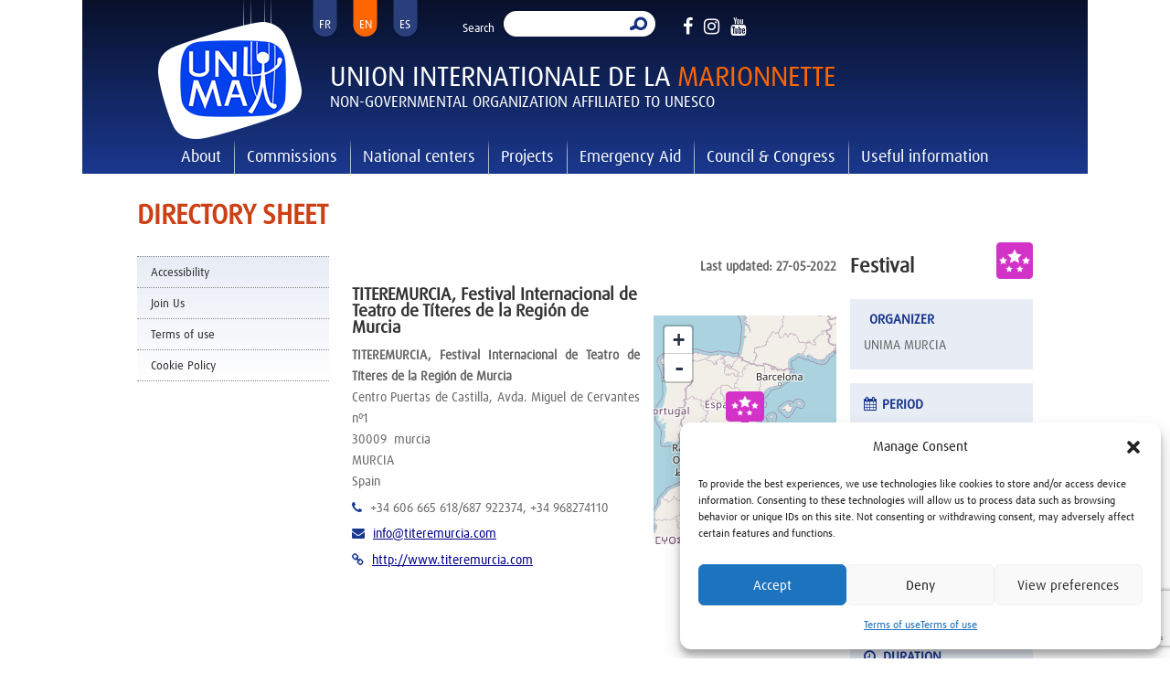

--- FILE ---
content_type: text/html; charset=UTF-8
request_url: https://www.unima.org/en/annuaires/titeremurcia-festival-internacional-de-teatro-de-titeres-de-la-region-de-murcia-en/
body_size: 35888
content:
<!DOCTYPE html>
<!--[if IE 6]>
<html id="ie6" lang="en-US" xmlns:fb="https://www.facebook.com/2008/fbml" xmlns:addthis="https://www.addthis.com/help/api-spec" >
<![endif]-->
<!--[if IE 7]>
<html id="ie7" lang="en-US" xmlns:fb="https://www.facebook.com/2008/fbml" xmlns:addthis="https://www.addthis.com/help/api-spec" >
<![endif]-->
<!--[if IE 8]>
<html id="ie8" lang="en-US" xmlns:fb="https://www.facebook.com/2008/fbml" xmlns:addthis="https://www.addthis.com/help/api-spec" >
<![endif]-->
<!--[if !(IE 6) | !(IE 7) | !(IE 8)  ]><!-->
<html lang="en-US" xmlns:fb="https://www.facebook.com/2008/fbml" xmlns:addthis="https://www.addthis.com/help/api-spec" >
<!--<![endif]-->
<head>
	<meta charset="UTF-8" />
			
	<meta http-equiv="X-UA-Compatible" content="IE=edge">
	<link rel="pingback" href="https://www.unima.org/xmlrpc.php" />
    <link rel="stylesheet" href="https://maxcdn.bootstrapcdn.com/font-awesome/4.7.0/css/font-awesome.min.css">
		<!--[if lt IE 9]>
	<script src="https://www.unima.org/wp-content/themes/Divi/js/html5.js" type="text/javascript"></script>
	<![endif]-->
    <link rel="stylesheet" href="https://npmcdn.com/leaflet@1.0.0-rc.2/dist/leaflet.css" />
    <script src="https://npmcdn.com/leaflet@1.0.0-rc.2/dist/leaflet.js"></script>
      
	<script type="text/javascript">
		document.documentElement.className = 'js';
	</script>
    <link rel="stylesheet" href="https://npmcdn.com/leaflet@1.0.0-rc.2/dist/leaflet.css" />
	<link rel="preconnect" href="https://fonts.gstatic.com" crossorigin /><style id="et-divi-open-sans-inline-css">/* Original: https://fonts.googleapis.com/css?family=Open+Sans:300italic,400italic,600italic,700italic,800italic,400,300,600,700,800&#038;subset=cyrillic,cyrillic-ext,greek,greek-ext,hebrew,latin,latin-ext,math,symbols,vietnamese&#038;display=swap *//* User Agent: Mozilla/5.0 (Unknown; Linux x86_64) AppleWebKit/538.1 (KHTML, like Gecko) Safari/538.1 Daum/4.1 */@font-face {font-family: 'Open Sans';font-style: italic;font-weight: 300;font-stretch: normal;font-display: swap;src: url(https://fonts.gstatic.com/s/opensans/v44/memQYaGs126MiZpBA-UFUIcVXSCEkx2cmqvXlWq8tWZ0Pw86hd0Rk5hkaVc.ttf) format('truetype');}@font-face {font-family: 'Open Sans';font-style: italic;font-weight: 400;font-stretch: normal;font-display: swap;src: url(https://fonts.gstatic.com/s/opensans/v44/memQYaGs126MiZpBA-UFUIcVXSCEkx2cmqvXlWq8tWZ0Pw86hd0Rk8ZkaVc.ttf) format('truetype');}@font-face {font-family: 'Open Sans';font-style: italic;font-weight: 600;font-stretch: normal;font-display: swap;src: url(https://fonts.gstatic.com/s/opensans/v44/memQYaGs126MiZpBA-UFUIcVXSCEkx2cmqvXlWq8tWZ0Pw86hd0RkxhjaVc.ttf) format('truetype');}@font-face {font-family: 'Open Sans';font-style: italic;font-weight: 700;font-stretch: normal;font-display: swap;src: url(https://fonts.gstatic.com/s/opensans/v44/memQYaGs126MiZpBA-UFUIcVXSCEkx2cmqvXlWq8tWZ0Pw86hd0RkyFjaVc.ttf) format('truetype');}@font-face {font-family: 'Open Sans';font-style: italic;font-weight: 800;font-stretch: normal;font-display: swap;src: url(https://fonts.gstatic.com/s/opensans/v44/memQYaGs126MiZpBA-UFUIcVXSCEkx2cmqvXlWq8tWZ0Pw86hd0Rk0ZjaVc.ttf) format('truetype');}@font-face {font-family: 'Open Sans';font-style: normal;font-weight: 300;font-stretch: normal;font-display: swap;src: url(https://fonts.gstatic.com/s/opensans/v44/memSYaGs126MiZpBA-UvWbX2vVnXBbObj2OVZyOOSr4dVJWUgsiH0C4n.ttf) format('truetype');}@font-face {font-family: 'Open Sans';font-style: normal;font-weight: 400;font-stretch: normal;font-display: swap;src: url(https://fonts.gstatic.com/s/opensans/v44/memSYaGs126MiZpBA-UvWbX2vVnXBbObj2OVZyOOSr4dVJWUgsjZ0C4n.ttf) format('truetype');}@font-face {font-family: 'Open Sans';font-style: normal;font-weight: 600;font-stretch: normal;font-display: swap;src: url(https://fonts.gstatic.com/s/opensans/v44/memSYaGs126MiZpBA-UvWbX2vVnXBbObj2OVZyOOSr4dVJWUgsgH1y4n.ttf) format('truetype');}@font-face {font-family: 'Open Sans';font-style: normal;font-weight: 700;font-stretch: normal;font-display: swap;src: url(https://fonts.gstatic.com/s/opensans/v44/memSYaGs126MiZpBA-UvWbX2vVnXBbObj2OVZyOOSr4dVJWUgsg-1y4n.ttf) format('truetype');}@font-face {font-family: 'Open Sans';font-style: normal;font-weight: 800;font-stretch: normal;font-display: swap;src: url(https://fonts.gstatic.com/s/opensans/v44/memSYaGs126MiZpBA-UvWbX2vVnXBbObj2OVZyOOSr4dVJWUgshZ1y4n.ttf) format('truetype');}/* User Agent: Mozilla/5.0 (Windows NT 6.1; WOW64; rv:27.0) Gecko/20100101 Firefox/27.0 */@font-face {font-family: 'Open Sans';font-style: italic;font-weight: 300;font-stretch: normal;font-display: swap;src: url(https://fonts.gstatic.com/l/font?kit=memQYaGs126MiZpBA-UFUIcVXSCEkx2cmqvXlWq8tWZ0Pw86hd0Rk5hkaVQ&skey=743457fe2cc29280&v=v44) format('woff');}@font-face {font-family: 'Open Sans';font-style: italic;font-weight: 400;font-stretch: normal;font-display: swap;src: url(https://fonts.gstatic.com/l/font?kit=memQYaGs126MiZpBA-UFUIcVXSCEkx2cmqvXlWq8tWZ0Pw86hd0Rk8ZkaVQ&skey=743457fe2cc29280&v=v44) format('woff');}@font-face {font-family: 'Open Sans';font-style: italic;font-weight: 600;font-stretch: normal;font-display: swap;src: url(https://fonts.gstatic.com/l/font?kit=memQYaGs126MiZpBA-UFUIcVXSCEkx2cmqvXlWq8tWZ0Pw86hd0RkxhjaVQ&skey=743457fe2cc29280&v=v44) format('woff');}@font-face {font-family: 'Open Sans';font-style: italic;font-weight: 700;font-stretch: normal;font-display: swap;src: url(https://fonts.gstatic.com/l/font?kit=memQYaGs126MiZpBA-UFUIcVXSCEkx2cmqvXlWq8tWZ0Pw86hd0RkyFjaVQ&skey=743457fe2cc29280&v=v44) format('woff');}@font-face {font-family: 'Open Sans';font-style: italic;font-weight: 800;font-stretch: normal;font-display: swap;src: url(https://fonts.gstatic.com/l/font?kit=memQYaGs126MiZpBA-UFUIcVXSCEkx2cmqvXlWq8tWZ0Pw86hd0Rk0ZjaVQ&skey=743457fe2cc29280&v=v44) format('woff');}@font-face {font-family: 'Open Sans';font-style: normal;font-weight: 300;font-stretch: normal;font-display: swap;src: url(https://fonts.gstatic.com/l/font?kit=memSYaGs126MiZpBA-UvWbX2vVnXBbObj2OVZyOOSr4dVJWUgsiH0C4k&skey=62c1cbfccc78b4b2&v=v44) format('woff');}@font-face {font-family: 'Open Sans';font-style: normal;font-weight: 400;font-stretch: normal;font-display: swap;src: url(https://fonts.gstatic.com/l/font?kit=memSYaGs126MiZpBA-UvWbX2vVnXBbObj2OVZyOOSr4dVJWUgsjZ0C4k&skey=62c1cbfccc78b4b2&v=v44) format('woff');}@font-face {font-family: 'Open Sans';font-style: normal;font-weight: 600;font-stretch: normal;font-display: swap;src: url(https://fonts.gstatic.com/l/font?kit=memSYaGs126MiZpBA-UvWbX2vVnXBbObj2OVZyOOSr4dVJWUgsgH1y4k&skey=62c1cbfccc78b4b2&v=v44) format('woff');}@font-face {font-family: 'Open Sans';font-style: normal;font-weight: 700;font-stretch: normal;font-display: swap;src: url(https://fonts.gstatic.com/l/font?kit=memSYaGs126MiZpBA-UvWbX2vVnXBbObj2OVZyOOSr4dVJWUgsg-1y4k&skey=62c1cbfccc78b4b2&v=v44) format('woff');}@font-face {font-family: 'Open Sans';font-style: normal;font-weight: 800;font-stretch: normal;font-display: swap;src: url(https://fonts.gstatic.com/l/font?kit=memSYaGs126MiZpBA-UvWbX2vVnXBbObj2OVZyOOSr4dVJWUgshZ1y4k&skey=62c1cbfccc78b4b2&v=v44) format('woff');}/* User Agent: Mozilla/5.0 (Windows NT 6.3; rv:39.0) Gecko/20100101 Firefox/39.0 */@font-face {font-family: 'Open Sans';font-style: italic;font-weight: 300;font-stretch: normal;font-display: swap;src: url(https://fonts.gstatic.com/s/opensans/v44/memQYaGs126MiZpBA-UFUIcVXSCEkx2cmqvXlWq8tWZ0Pw86hd0Rk5hkaVI.woff2) format('woff2');}@font-face {font-family: 'Open Sans';font-style: italic;font-weight: 400;font-stretch: normal;font-display: swap;src: url(https://fonts.gstatic.com/s/opensans/v44/memQYaGs126MiZpBA-UFUIcVXSCEkx2cmqvXlWq8tWZ0Pw86hd0Rk8ZkaVI.woff2) format('woff2');}@font-face {font-family: 'Open Sans';font-style: italic;font-weight: 600;font-stretch: normal;font-display: swap;src: url(https://fonts.gstatic.com/s/opensans/v44/memQYaGs126MiZpBA-UFUIcVXSCEkx2cmqvXlWq8tWZ0Pw86hd0RkxhjaVI.woff2) format('woff2');}@font-face {font-family: 'Open Sans';font-style: italic;font-weight: 700;font-stretch: normal;font-display: swap;src: url(https://fonts.gstatic.com/s/opensans/v44/memQYaGs126MiZpBA-UFUIcVXSCEkx2cmqvXlWq8tWZ0Pw86hd0RkyFjaVI.woff2) format('woff2');}@font-face {font-family: 'Open Sans';font-style: italic;font-weight: 800;font-stretch: normal;font-display: swap;src: url(https://fonts.gstatic.com/s/opensans/v44/memQYaGs126MiZpBA-UFUIcVXSCEkx2cmqvXlWq8tWZ0Pw86hd0Rk0ZjaVI.woff2) format('woff2');}@font-face {font-family: 'Open Sans';font-style: normal;font-weight: 300;font-stretch: normal;font-display: swap;src: url(https://fonts.gstatic.com/s/opensans/v44/memSYaGs126MiZpBA-UvWbX2vVnXBbObj2OVZyOOSr4dVJWUgsiH0C4i.woff2) format('woff2');}@font-face {font-family: 'Open Sans';font-style: normal;font-weight: 400;font-stretch: normal;font-display: swap;src: url(https://fonts.gstatic.com/s/opensans/v44/memSYaGs126MiZpBA-UvWbX2vVnXBbObj2OVZyOOSr4dVJWUgsjZ0C4i.woff2) format('woff2');}@font-face {font-family: 'Open Sans';font-style: normal;font-weight: 600;font-stretch: normal;font-display: swap;src: url(https://fonts.gstatic.com/s/opensans/v44/memSYaGs126MiZpBA-UvWbX2vVnXBbObj2OVZyOOSr4dVJWUgsgH1y4i.woff2) format('woff2');}@font-face {font-family: 'Open Sans';font-style: normal;font-weight: 700;font-stretch: normal;font-display: swap;src: url(https://fonts.gstatic.com/s/opensans/v44/memSYaGs126MiZpBA-UvWbX2vVnXBbObj2OVZyOOSr4dVJWUgsg-1y4i.woff2) format('woff2');}@font-face {font-family: 'Open Sans';font-style: normal;font-weight: 800;font-stretch: normal;font-display: swap;src: url(https://fonts.gstatic.com/s/opensans/v44/memSYaGs126MiZpBA-UvWbX2vVnXBbObj2OVZyOOSr4dVJWUgshZ1y4i.woff2) format('woff2');}</style><meta name='robots' content='index, follow, max-image-preview:large, max-snippet:-1, max-video-preview:-1' />
<link rel="alternate" hreflang="en" href="https://www.unima.org/en/annuaires/titeremurcia-festival-internacional-de-teatro-de-titeres-de-la-region-de-murcia-en/" />
<link rel="alternate" hreflang="fr" href="https://www.unima.org/fr/annuaires/titeremurcia-festival-internacional-de-teatro-de-titeres-de-la-region-de-murcia/" />
<link rel="alternate" hreflang="es" href="https://www.unima.org/es/annuaires/titeremurcia-festival-internacional-de-teatro-de-titeres-de-la-region-de-murcia-es/" />
<link rel="alternate" hreflang="x-default" href="https://www.unima.org/fr/annuaires/titeremurcia-festival-internacional-de-teatro-de-titeres-de-la-region-de-murcia/" />
<script type="text/javascript">
			let jqueryParams=[],jQuery=function(r){return jqueryParams=[...jqueryParams,r],jQuery},$=function(r){return jqueryParams=[...jqueryParams,r],$};window.jQuery=jQuery,window.$=jQuery;let customHeadScripts=!1;jQuery.fn=jQuery.prototype={},$.fn=jQuery.prototype={},jQuery.noConflict=function(r){if(window.jQuery)return jQuery=window.jQuery,$=window.jQuery,customHeadScripts=!0,jQuery.noConflict},jQuery.ready=function(r){jqueryParams=[...jqueryParams,r]},$.ready=function(r){jqueryParams=[...jqueryParams,r]},jQuery.load=function(r){jqueryParams=[...jqueryParams,r]},$.load=function(r){jqueryParams=[...jqueryParams,r]},jQuery.fn.ready=function(r){jqueryParams=[...jqueryParams,r]},$.fn.ready=function(r){jqueryParams=[...jqueryParams,r]};</script>
	<!-- This site is optimized with the Yoast SEO plugin v22.1 - https://yoast.com/wordpress/plugins/seo/ -->
	<title>TITEREMURCIA, Festival Internacional de Teatro de Títeres de la Región de Murcia &#8211; Unima - Union Internationale de la Marionnette</title>
	<link rel="canonical" href="https://www.unima.org/en/annuaires/titeremurcia-festival-internacional-de-teatro-de-titeres-de-la-region-de-murcia-en/" />
	<meta property="og:locale" content="en_US" />
	<meta property="og:type" content="article" />
	<meta property="og:title" content="TITEREMURCIA, Festival Internacional de Teatro de Títeres de la Región de Murcia &#8211; Unima - Union Internationale de la Marionnette" />
	<meta property="og:url" content="https://www.unima.org/en/annuaires/titeremurcia-festival-internacional-de-teatro-de-titeres-de-la-region-de-murcia-en/" />
	<meta property="og:site_name" content="Unima - Union Internationale de la Marionnette" />
	<meta property="article:publisher" content="https://www.facebook.com/unima.internationale/" />
	<meta property="article:modified_time" content="2022-05-27T10:59:00+00:00" />
	<meta property="og:image" content="https://www.unima.org/wp-content/uploads/2016/11/uni_logounima_actualite_01.jpg" />
	<meta property="og:image:width" content="250" />
	<meta property="og:image:height" content="215" />
	<meta property="og:image:type" content="image/jpeg" />
	<meta name="twitter:card" content="summary_large_image" />
	<meta name="twitter:site" content="@UNIMAinter" />
	<script type="application/ld+json" class="yoast-schema-graph">{"@context":"https://schema.org","@graph":[{"@type":"WebPage","@id":"https://www.unima.org/en/annuaires/titeremurcia-festival-internacional-de-teatro-de-titeres-de-la-region-de-murcia-en/","url":"https://www.unima.org/en/annuaires/titeremurcia-festival-internacional-de-teatro-de-titeres-de-la-region-de-murcia-en/","name":"TITEREMURCIA, Festival Internacional de Teatro de Títeres de la Región de Murcia &#8211; Unima - Union Internationale de la Marionnette","isPartOf":{"@id":"https://www.unima.org/fr/#website"},"datePublished":"2022-05-27T10:58:59+00:00","dateModified":"2022-05-27T10:59:00+00:00","breadcrumb":{"@id":"https://www.unima.org/en/annuaires/titeremurcia-festival-internacional-de-teatro-de-titeres-de-la-region-de-murcia-en/#breadcrumb"},"inLanguage":"en-US","potentialAction":[{"@type":"ReadAction","target":["https://www.unima.org/en/annuaires/titeremurcia-festival-internacional-de-teatro-de-titeres-de-la-region-de-murcia-en/"]}]},{"@type":"BreadcrumbList","@id":"https://www.unima.org/en/annuaires/titeremurcia-festival-internacional-de-teatro-de-titeres-de-la-region-de-murcia-en/#breadcrumb","itemListElement":[{"@type":"ListItem","position":1,"name":"Accueil","item":"https://www.unima.org/en/"},{"@type":"ListItem","position":2,"name":"Annuaires","item":"https://www.unima.org/en/annuaires/"},{"@type":"ListItem","position":3,"name":"TITEREMURCIA, Festival Internacional de Teatro de Títeres de la Región de Murcia"}]},{"@type":"WebSite","@id":"https://www.unima.org/fr/#website","url":"https://www.unima.org/fr/","name":"Unima - Union Internationale de la Marionnette","description":"","publisher":{"@id":"https://www.unima.org/fr/#organization"},"potentialAction":[{"@type":"SearchAction","target":{"@type":"EntryPoint","urlTemplate":"https://www.unima.org/fr/?s={search_term_string}"},"query-input":"required name=search_term_string"}],"inLanguage":"en-US"},{"@type":"Organization","@id":"https://www.unima.org/fr/#organization","name":"UNIMA","url":"https://www.unima.org/fr/","logo":{"@type":"ImageObject","inLanguage":"en-US","@id":"https://www.unima.org/fr/#/schema/logo/image/","url":"https://www.unima.org/wp-content/uploads/2016/12/uni_logounima_actualite_12-1.jpg","contentUrl":"https://www.unima.org/wp-content/uploads/2016/12/uni_logounima_actualite_12-1.jpg","width":250,"height":215,"caption":"UNIMA"},"image":{"@id":"https://www.unima.org/fr/#/schema/logo/image/"},"sameAs":["https://www.facebook.com/unima.internationale/","https://twitter.com/UNIMAinter"]}]}</script>
	<!-- / Yoast SEO plugin. -->


<link rel='dns-prefetch' href='//cdnjs.cloudflare.com' />
<link rel='dns-prefetch' href='//www.unima.org' />
<link rel='dns-prefetch' href='//www.google.com' />
<link rel="alternate" type="application/rss+xml" title="Unima - Union Internationale de la Marionnette &raquo; Feed" href="https://www.unima.org/en/feed/" />
<link rel="alternate" type="application/rss+xml" title="Unima - Union Internationale de la Marionnette &raquo; Comments Feed" href="https://www.unima.org/en/comments/feed/" />
<meta content="Unima International v.1.0.0" name="generator"/><link rel='stylesheet' id='select2-css' href='https://cdnjs.cloudflare.com/ajax/libs/select2/4.0.6/css/select2.min.css?ver=1.0.0' type='text/css' media='all' />
<link rel='stylesheet' id='wpapp-styles-css' href='https://www.unima.org/wp-content/plugins/wordpress-easy-paypal-payment-or-donation-accept-plugin/wpapp-styles.css?ver=6.4.7' type='text/css' media='all' />
<link rel='stylesheet' id='sbi_styles-css' href='https://www.unima.org/wp-content/plugins/instagram-feed/css/sbi-styles.min.css?ver=6.6.1' type='text/css' media='all' />
<link rel='stylesheet' id='wp-block-library-css' href='https://www.unima.org/wp-includes/css/dist/block-library/style.min.css?ver=6.4.7' type='text/css' media='all' />
<style id='wp-block-library-theme-inline-css' type='text/css'>
.wp-block-audio figcaption{color:#555;font-size:13px;text-align:center}.is-dark-theme .wp-block-audio figcaption{color:hsla(0,0%,100%,.65)}.wp-block-audio{margin:0 0 1em}.wp-block-code{border:1px solid #ccc;border-radius:4px;font-family:Menlo,Consolas,monaco,monospace;padding:.8em 1em}.wp-block-embed figcaption{color:#555;font-size:13px;text-align:center}.is-dark-theme .wp-block-embed figcaption{color:hsla(0,0%,100%,.65)}.wp-block-embed{margin:0 0 1em}.blocks-gallery-caption{color:#555;font-size:13px;text-align:center}.is-dark-theme .blocks-gallery-caption{color:hsla(0,0%,100%,.65)}.wp-block-image figcaption{color:#555;font-size:13px;text-align:center}.is-dark-theme .wp-block-image figcaption{color:hsla(0,0%,100%,.65)}.wp-block-image{margin:0 0 1em}.wp-block-pullquote{border-bottom:4px solid;border-top:4px solid;color:currentColor;margin-bottom:1.75em}.wp-block-pullquote cite,.wp-block-pullquote footer,.wp-block-pullquote__citation{color:currentColor;font-size:.8125em;font-style:normal;text-transform:uppercase}.wp-block-quote{border-left:.25em solid;margin:0 0 1.75em;padding-left:1em}.wp-block-quote cite,.wp-block-quote footer{color:currentColor;font-size:.8125em;font-style:normal;position:relative}.wp-block-quote.has-text-align-right{border-left:none;border-right:.25em solid;padding-left:0;padding-right:1em}.wp-block-quote.has-text-align-center{border:none;padding-left:0}.wp-block-quote.is-large,.wp-block-quote.is-style-large,.wp-block-quote.is-style-plain{border:none}.wp-block-search .wp-block-search__label{font-weight:700}.wp-block-search__button{border:1px solid #ccc;padding:.375em .625em}:where(.wp-block-group.has-background){padding:1.25em 2.375em}.wp-block-separator.has-css-opacity{opacity:.4}.wp-block-separator{border:none;border-bottom:2px solid;margin-left:auto;margin-right:auto}.wp-block-separator.has-alpha-channel-opacity{opacity:1}.wp-block-separator:not(.is-style-wide):not(.is-style-dots){width:100px}.wp-block-separator.has-background:not(.is-style-dots){border-bottom:none;height:1px}.wp-block-separator.has-background:not(.is-style-wide):not(.is-style-dots){height:2px}.wp-block-table{margin:0 0 1em}.wp-block-table td,.wp-block-table th{word-break:normal}.wp-block-table figcaption{color:#555;font-size:13px;text-align:center}.is-dark-theme .wp-block-table figcaption{color:hsla(0,0%,100%,.65)}.wp-block-video figcaption{color:#555;font-size:13px;text-align:center}.is-dark-theme .wp-block-video figcaption{color:hsla(0,0%,100%,.65)}.wp-block-video{margin:0 0 1em}.wp-block-template-part.has-background{margin-bottom:0;margin-top:0;padding:1.25em 2.375em}
</style>
<style id='global-styles-inline-css' type='text/css'>
body{--wp--preset--color--black: #000000;--wp--preset--color--cyan-bluish-gray: #abb8c3;--wp--preset--color--white: #ffffff;--wp--preset--color--pale-pink: #f78da7;--wp--preset--color--vivid-red: #cf2e2e;--wp--preset--color--luminous-vivid-orange: #ff6900;--wp--preset--color--luminous-vivid-amber: #fcb900;--wp--preset--color--light-green-cyan: #7bdcb5;--wp--preset--color--vivid-green-cyan: #00d084;--wp--preset--color--pale-cyan-blue: #8ed1fc;--wp--preset--color--vivid-cyan-blue: #0693e3;--wp--preset--color--vivid-purple: #9b51e0;--wp--preset--gradient--vivid-cyan-blue-to-vivid-purple: linear-gradient(135deg,rgba(6,147,227,1) 0%,rgb(155,81,224) 100%);--wp--preset--gradient--light-green-cyan-to-vivid-green-cyan: linear-gradient(135deg,rgb(122,220,180) 0%,rgb(0,208,130) 100%);--wp--preset--gradient--luminous-vivid-amber-to-luminous-vivid-orange: linear-gradient(135deg,rgba(252,185,0,1) 0%,rgba(255,105,0,1) 100%);--wp--preset--gradient--luminous-vivid-orange-to-vivid-red: linear-gradient(135deg,rgba(255,105,0,1) 0%,rgb(207,46,46) 100%);--wp--preset--gradient--very-light-gray-to-cyan-bluish-gray: linear-gradient(135deg,rgb(238,238,238) 0%,rgb(169,184,195) 100%);--wp--preset--gradient--cool-to-warm-spectrum: linear-gradient(135deg,rgb(74,234,220) 0%,rgb(151,120,209) 20%,rgb(207,42,186) 40%,rgb(238,44,130) 60%,rgb(251,105,98) 80%,rgb(254,248,76) 100%);--wp--preset--gradient--blush-light-purple: linear-gradient(135deg,rgb(255,206,236) 0%,rgb(152,150,240) 100%);--wp--preset--gradient--blush-bordeaux: linear-gradient(135deg,rgb(254,205,165) 0%,rgb(254,45,45) 50%,rgb(107,0,62) 100%);--wp--preset--gradient--luminous-dusk: linear-gradient(135deg,rgb(255,203,112) 0%,rgb(199,81,192) 50%,rgb(65,88,208) 100%);--wp--preset--gradient--pale-ocean: linear-gradient(135deg,rgb(255,245,203) 0%,rgb(182,227,212) 50%,rgb(51,167,181) 100%);--wp--preset--gradient--electric-grass: linear-gradient(135deg,rgb(202,248,128) 0%,rgb(113,206,126) 100%);--wp--preset--gradient--midnight: linear-gradient(135deg,rgb(2,3,129) 0%,rgb(40,116,252) 100%);--wp--preset--font-size--small: 13px;--wp--preset--font-size--medium: 20px;--wp--preset--font-size--large: 36px;--wp--preset--font-size--x-large: 42px;--wp--preset--spacing--20: 0.44rem;--wp--preset--spacing--30: 0.67rem;--wp--preset--spacing--40: 1rem;--wp--preset--spacing--50: 1.5rem;--wp--preset--spacing--60: 2.25rem;--wp--preset--spacing--70: 3.38rem;--wp--preset--spacing--80: 5.06rem;--wp--preset--shadow--natural: 6px 6px 9px rgba(0, 0, 0, 0.2);--wp--preset--shadow--deep: 12px 12px 50px rgba(0, 0, 0, 0.4);--wp--preset--shadow--sharp: 6px 6px 0px rgba(0, 0, 0, 0.2);--wp--preset--shadow--outlined: 6px 6px 0px -3px rgba(255, 255, 255, 1), 6px 6px rgba(0, 0, 0, 1);--wp--preset--shadow--crisp: 6px 6px 0px rgba(0, 0, 0, 1);}body { margin: 0;--wp--style--global--content-size: 823px;--wp--style--global--wide-size: 1080px; }.wp-site-blocks > .alignleft { float: left; margin-right: 2em; }.wp-site-blocks > .alignright { float: right; margin-left: 2em; }.wp-site-blocks > .aligncenter { justify-content: center; margin-left: auto; margin-right: auto; }:where(.is-layout-flex){gap: 0.5em;}:where(.is-layout-grid){gap: 0.5em;}body .is-layout-flow > .alignleft{float: left;margin-inline-start: 0;margin-inline-end: 2em;}body .is-layout-flow > .alignright{float: right;margin-inline-start: 2em;margin-inline-end: 0;}body .is-layout-flow > .aligncenter{margin-left: auto !important;margin-right: auto !important;}body .is-layout-constrained > .alignleft{float: left;margin-inline-start: 0;margin-inline-end: 2em;}body .is-layout-constrained > .alignright{float: right;margin-inline-start: 2em;margin-inline-end: 0;}body .is-layout-constrained > .aligncenter{margin-left: auto !important;margin-right: auto !important;}body .is-layout-constrained > :where(:not(.alignleft):not(.alignright):not(.alignfull)){max-width: var(--wp--style--global--content-size);margin-left: auto !important;margin-right: auto !important;}body .is-layout-constrained > .alignwide{max-width: var(--wp--style--global--wide-size);}body .is-layout-flex{display: flex;}body .is-layout-flex{flex-wrap: wrap;align-items: center;}body .is-layout-flex > *{margin: 0;}body .is-layout-grid{display: grid;}body .is-layout-grid > *{margin: 0;}body{padding-top: 0px;padding-right: 0px;padding-bottom: 0px;padding-left: 0px;}a:where(:not(.wp-element-button)){text-decoration: underline;}.wp-element-button, .wp-block-button__link{background-color: #32373c;border-width: 0;color: #fff;font-family: inherit;font-size: inherit;line-height: inherit;padding: calc(0.667em + 2px) calc(1.333em + 2px);text-decoration: none;}.has-black-color{color: var(--wp--preset--color--black) !important;}.has-cyan-bluish-gray-color{color: var(--wp--preset--color--cyan-bluish-gray) !important;}.has-white-color{color: var(--wp--preset--color--white) !important;}.has-pale-pink-color{color: var(--wp--preset--color--pale-pink) !important;}.has-vivid-red-color{color: var(--wp--preset--color--vivid-red) !important;}.has-luminous-vivid-orange-color{color: var(--wp--preset--color--luminous-vivid-orange) !important;}.has-luminous-vivid-amber-color{color: var(--wp--preset--color--luminous-vivid-amber) !important;}.has-light-green-cyan-color{color: var(--wp--preset--color--light-green-cyan) !important;}.has-vivid-green-cyan-color{color: var(--wp--preset--color--vivid-green-cyan) !important;}.has-pale-cyan-blue-color{color: var(--wp--preset--color--pale-cyan-blue) !important;}.has-vivid-cyan-blue-color{color: var(--wp--preset--color--vivid-cyan-blue) !important;}.has-vivid-purple-color{color: var(--wp--preset--color--vivid-purple) !important;}.has-black-background-color{background-color: var(--wp--preset--color--black) !important;}.has-cyan-bluish-gray-background-color{background-color: var(--wp--preset--color--cyan-bluish-gray) !important;}.has-white-background-color{background-color: var(--wp--preset--color--white) !important;}.has-pale-pink-background-color{background-color: var(--wp--preset--color--pale-pink) !important;}.has-vivid-red-background-color{background-color: var(--wp--preset--color--vivid-red) !important;}.has-luminous-vivid-orange-background-color{background-color: var(--wp--preset--color--luminous-vivid-orange) !important;}.has-luminous-vivid-amber-background-color{background-color: var(--wp--preset--color--luminous-vivid-amber) !important;}.has-light-green-cyan-background-color{background-color: var(--wp--preset--color--light-green-cyan) !important;}.has-vivid-green-cyan-background-color{background-color: var(--wp--preset--color--vivid-green-cyan) !important;}.has-pale-cyan-blue-background-color{background-color: var(--wp--preset--color--pale-cyan-blue) !important;}.has-vivid-cyan-blue-background-color{background-color: var(--wp--preset--color--vivid-cyan-blue) !important;}.has-vivid-purple-background-color{background-color: var(--wp--preset--color--vivid-purple) !important;}.has-black-border-color{border-color: var(--wp--preset--color--black) !important;}.has-cyan-bluish-gray-border-color{border-color: var(--wp--preset--color--cyan-bluish-gray) !important;}.has-white-border-color{border-color: var(--wp--preset--color--white) !important;}.has-pale-pink-border-color{border-color: var(--wp--preset--color--pale-pink) !important;}.has-vivid-red-border-color{border-color: var(--wp--preset--color--vivid-red) !important;}.has-luminous-vivid-orange-border-color{border-color: var(--wp--preset--color--luminous-vivid-orange) !important;}.has-luminous-vivid-amber-border-color{border-color: var(--wp--preset--color--luminous-vivid-amber) !important;}.has-light-green-cyan-border-color{border-color: var(--wp--preset--color--light-green-cyan) !important;}.has-vivid-green-cyan-border-color{border-color: var(--wp--preset--color--vivid-green-cyan) !important;}.has-pale-cyan-blue-border-color{border-color: var(--wp--preset--color--pale-cyan-blue) !important;}.has-vivid-cyan-blue-border-color{border-color: var(--wp--preset--color--vivid-cyan-blue) !important;}.has-vivid-purple-border-color{border-color: var(--wp--preset--color--vivid-purple) !important;}.has-vivid-cyan-blue-to-vivid-purple-gradient-background{background: var(--wp--preset--gradient--vivid-cyan-blue-to-vivid-purple) !important;}.has-light-green-cyan-to-vivid-green-cyan-gradient-background{background: var(--wp--preset--gradient--light-green-cyan-to-vivid-green-cyan) !important;}.has-luminous-vivid-amber-to-luminous-vivid-orange-gradient-background{background: var(--wp--preset--gradient--luminous-vivid-amber-to-luminous-vivid-orange) !important;}.has-luminous-vivid-orange-to-vivid-red-gradient-background{background: var(--wp--preset--gradient--luminous-vivid-orange-to-vivid-red) !important;}.has-very-light-gray-to-cyan-bluish-gray-gradient-background{background: var(--wp--preset--gradient--very-light-gray-to-cyan-bluish-gray) !important;}.has-cool-to-warm-spectrum-gradient-background{background: var(--wp--preset--gradient--cool-to-warm-spectrum) !important;}.has-blush-light-purple-gradient-background{background: var(--wp--preset--gradient--blush-light-purple) !important;}.has-blush-bordeaux-gradient-background{background: var(--wp--preset--gradient--blush-bordeaux) !important;}.has-luminous-dusk-gradient-background{background: var(--wp--preset--gradient--luminous-dusk) !important;}.has-pale-ocean-gradient-background{background: var(--wp--preset--gradient--pale-ocean) !important;}.has-electric-grass-gradient-background{background: var(--wp--preset--gradient--electric-grass) !important;}.has-midnight-gradient-background{background: var(--wp--preset--gradient--midnight) !important;}.has-small-font-size{font-size: var(--wp--preset--font-size--small) !important;}.has-medium-font-size{font-size: var(--wp--preset--font-size--medium) !important;}.has-large-font-size{font-size: var(--wp--preset--font-size--large) !important;}.has-x-large-font-size{font-size: var(--wp--preset--font-size--x-large) !important;}
.wp-block-navigation a:where(:not(.wp-element-button)){color: inherit;}
:where(.wp-block-post-template.is-layout-flex){gap: 1.25em;}:where(.wp-block-post-template.is-layout-grid){gap: 1.25em;}
:where(.wp-block-columns.is-layout-flex){gap: 2em;}:where(.wp-block-columns.is-layout-grid){gap: 2em;}
.wp-block-pullquote{font-size: 1.5em;line-height: 1.6;}
</style>
<link rel='stylesheet' id='contact-form-7-css' href='https://www.unima.org/wp-content/plugins/contact-form-7/includes/css/styles.css?ver=5.9.8' type='text/css' media='all' />
<link rel='stylesheet' id='events-manager-css' href='https://www.unima.org/wp-content/plugins/events-manager/includes/css/events-manager.min.css?ver=6.4.6.4' type='text/css' media='all' />
<style id='events-manager-inline-css' type='text/css'>
body .em { --font-family : inherit; --font-weight : inherit; --font-size : 1em; --line-height : inherit; }
</style>
<style id='responsive-menu-inline-css' type='text/css'>
/** This file is major component of this plugin so please don't try to edit here. */
#rmp_menu_trigger-33864 {
  width: 55px;
  height: 55px;
  position: fixed;
  top: 50px;
  border-radius: 5px;
  display: none;
  text-decoration: none;
  right: 5%;
  background: #000;
  transition: transform 0.5s, background-color 0.5s;
}
#rmp_menu_trigger-33864:hover, #rmp_menu_trigger-33864:focus {
  background: #000;
  text-decoration: unset;
}
#rmp_menu_trigger-33864.is-active {
  background: #000;
}
#rmp_menu_trigger-33864 .rmp-trigger-box {
  width: 25px;
  color: #fff;
}
#rmp_menu_trigger-33864 .rmp-trigger-icon-active, #rmp_menu_trigger-33864 .rmp-trigger-text-open {
  display: none;
}
#rmp_menu_trigger-33864.is-active .rmp-trigger-icon-active, #rmp_menu_trigger-33864.is-active .rmp-trigger-text-open {
  display: inline;
}
#rmp_menu_trigger-33864.is-active .rmp-trigger-icon-inactive, #rmp_menu_trigger-33864.is-active .rmp-trigger-text {
  display: none;
}
#rmp_menu_trigger-33864 .rmp-trigger-label {
  color: #fff;
  pointer-events: none;
  line-height: 13px;
  font-family: inherit;
  font-size: 14px;
  display: inline;
  text-transform: inherit;
}
#rmp_menu_trigger-33864 .rmp-trigger-label.rmp-trigger-label-top {
  display: block;
  margin-bottom: 12px;
}
#rmp_menu_trigger-33864 .rmp-trigger-label.rmp-trigger-label-bottom {
  display: block;
  margin-top: 12px;
}
#rmp_menu_trigger-33864 .responsive-menu-pro-inner {
  display: block;
}
#rmp_menu_trigger-33864 .responsive-menu-pro-inner, #rmp_menu_trigger-33864 .responsive-menu-pro-inner::before, #rmp_menu_trigger-33864 .responsive-menu-pro-inner::after {
  width: 25px;
  height: 3px;
  background-color: #fff;
  border-radius: 4px;
  position: absolute;
}
#rmp_menu_trigger-33864.is-active .responsive-menu-pro-inner, #rmp_menu_trigger-33864.is-active .responsive-menu-pro-inner::before, #rmp_menu_trigger-33864.is-active .responsive-menu-pro-inner::after {
  background-color: #fff;
}
#rmp_menu_trigger-33864:hover .responsive-menu-pro-inner, #rmp_menu_trigger-33864:hover .responsive-menu-pro-inner::before, #rmp_menu_trigger-33864:hover .responsive-menu-pro-inner::after {
  background-color: #fff;
}
#rmp_menu_trigger-33864 .responsive-menu-pro-inner::before {
  top: 10px;
}
#rmp_menu_trigger-33864 .responsive-menu-pro-inner::after {
  bottom: 10px;
}
#rmp_menu_trigger-33864.is-active .responsive-menu-pro-inner::after {
  bottom: 0;
}
/* Hamburger menu styling */
@media screen and (max-width: 800px) {
  /** Menu Title Style */
  /** Menu Additional Content Style */
  #rmp_menu_trigger-33864 {
    display: block;
  }
  #rmp-container-33864 {
    position: fixed;
    top: 0;
    margin: 0;
    transition: transform 0.5s;
    overflow: auto;
    display: block;
    width: 75%;
    background-color: #212121;
    background-image: url("");
    height: 100%;
    left: 0;
    padding-top: 0px;
    padding-left: 0px;
    padding-bottom: 0px;
    padding-right: 0px;
  }
  #rmp-menu-wrap-33864 {
    padding-top: 0px;
    padding-left: 0px;
    padding-bottom: 0px;
    padding-right: 0px;
    background-color: #212121;
  }
  #rmp-menu-wrap-33864 .rmp-menu, #rmp-menu-wrap-33864 .rmp-submenu {
    width: 100%;
    box-sizing: border-box;
    margin: 0;
    padding: 0;
  }
  #rmp-menu-wrap-33864 .rmp-submenu-depth-1 .rmp-menu-item-link {
    padding-left: 10%;
  }
  #rmp-menu-wrap-33864 .rmp-submenu-depth-2 .rmp-menu-item-link {
    padding-left: 15%;
  }
  #rmp-menu-wrap-33864 .rmp-submenu-depth-3 .rmp-menu-item-link {
    padding-left: 20%;
  }
  #rmp-menu-wrap-33864 .rmp-submenu-depth-4 .rmp-menu-item-link {
    padding-left: 25%;
  }
  #rmp-menu-wrap-33864 .rmp-submenu.rmp-submenu-open {
    display: block;
  }
  #rmp-menu-wrap-33864 .rmp-menu-item {
    width: 100%;
    list-style: none;
    margin: 0;
  }
  #rmp-menu-wrap-33864 .rmp-menu-item-link {
    height: 40px;
    line-height: 40px;
    font-size: 13px;
    border-bottom: 1px solid #212121;
    font-family: inherit;
    color: #fff;
    text-align: left;
    background-color: #212121;
    font-weight: normal;
    letter-spacing: 0px;
    display: block;
    box-sizing: border-box;
    width: 100%;
    text-decoration: none;
    position: relative;
    overflow: hidden;
    transition: background-color 0.5s, border-color 0.5s, 0.5s;
    padding: 0 5%;
    padding-right: 50px;
  }
  #rmp-menu-wrap-33864 .rmp-menu-item-link:after, #rmp-menu-wrap-33864 .rmp-menu-item-link:before {
    display: none;
  }
  #rmp-menu-wrap-33864 .rmp-menu-item-link:hover {
    color: #fff;
    border-color: #212121;
    background-color: #3f3f3f;
  }
  #rmp-menu-wrap-33864 .rmp-menu-item-link:focus {
    outline: none;
    border-color: unset;
    box-shadow: unset;
  }
  #rmp-menu-wrap-33864 .rmp-menu-item-link .rmp-font-icon {
    height: 40px;
    line-height: 40px;
    margin-right: 10px;
    font-size: 13px;
  }
  #rmp-menu-wrap-33864 .rmp-menu-current-item .rmp-menu-item-link {
    color: #fff;
    border-color: #212121;
    background-color: #212121;
  }
  #rmp-menu-wrap-33864 .rmp-menu-current-item .rmp-menu-item-link:hover {
    color: #fff;
    border-color: #3f3f3f;
    background-color: #3f3f3f;
  }
  #rmp-menu-wrap-33864 .rmp-menu-subarrow {
    position: absolute;
    top: 0;
    bottom: 0;
    text-align: center;
    overflow: hidden;
    background-size: cover;
    overflow: hidden;
    right: 0;
    border-left-style: solid;
    border-left-color: #212121;
    border-left-width: 1px;
    height: 40px;
    width: 40px;
    color: #fff;
    background-color: #212121;
  }
  #rmp-menu-wrap-33864 .rmp-menu-subarrow:hover {
    color: #fff;
    border-color: #3f3f3f;
    background-color: #3f3f3f;
  }
  #rmp-menu-wrap-33864 .rmp-menu-subarrow .rmp-font-icon {
    margin-right: unset;
  }
  #rmp-menu-wrap-33864 .rmp-menu-subarrow * {
    vertical-align: middle;
    line-height: 40px;
  }
  #rmp-menu-wrap-33864 .rmp-menu-subarrow-active {
    display: block;
    background-size: cover;
    color: #fff;
    border-color: #212121;
    background-color: #212121;
  }
  #rmp-menu-wrap-33864 .rmp-menu-subarrow-active:hover {
    color: #fff;
    border-color: #3f3f3f;
    background-color: #3f3f3f;
  }
  #rmp-menu-wrap-33864 .rmp-submenu {
    display: none;
  }
  #rmp-menu-wrap-33864 .rmp-submenu .rmp-menu-item-link {
    height: 40px;
    line-height: 40px;
    letter-spacing: 0px;
    font-size: 13px;
    border-bottom: 1px solid #212121;
    font-family: inherit;
    font-weight: normal;
    color: #fff;
    text-align: left;
    background-color: #212121;
  }
  #rmp-menu-wrap-33864 .rmp-submenu .rmp-menu-item-link:hover {
    color: #fff;
    border-color: #212121;
    background-color: #3f3f3f;
  }
  #rmp-menu-wrap-33864 .rmp-submenu .rmp-menu-current-item .rmp-menu-item-link {
    color: #fff;
    border-color: #212121;
    background-color: #212121;
  }
  #rmp-menu-wrap-33864 .rmp-submenu .rmp-menu-current-item .rmp-menu-item-link:hover {
    color: #fff;
    border-color: #3f3f3f;
    background-color: #3f3f3f;
  }
  #rmp-menu-wrap-33864 .rmp-submenu .rmp-menu-subarrow {
    right: 0;
    border-right: unset;
    border-left-style: solid;
    border-left-color: #212121;
    border-left-width: 1px;
    height: 40px;
    line-height: 40px;
    width: 40px;
    color: #fff;
    background-color: #212121;
  }
  #rmp-menu-wrap-33864 .rmp-submenu .rmp-menu-subarrow:hover {
    color: #fff;
    border-color: #3f3f3f;
    background-color: #3f3f3f;
  }
  #rmp-menu-wrap-33864 .rmp-submenu .rmp-menu-subarrow-active {
    color: #fff;
    border-color: #212121;
    background-color: #212121;
  }
  #rmp-menu-wrap-33864 .rmp-submenu .rmp-menu-subarrow-active:hover {
    color: #fff;
    border-color: #3f3f3f;
    background-color: #3f3f3f;
  }
  #rmp-menu-wrap-33864 .rmp-menu-item-description {
    margin: 0;
    padding: 5px 5%;
    opacity: 0.8;
    color: #fff;
  }
  #rmp-search-box-33864 {
    display: block;
    padding-top: 0px;
    padding-left: 5%;
    padding-bottom: 0px;
    padding-right: 5%;
  }
  #rmp-search-box-33864 .rmp-search-form {
    margin: 0;
  }
  #rmp-search-box-33864 .rmp-search-box {
    background: #fff;
    border: 1px solid #dadada;
    color: #333;
    width: 100%;
    padding: 0 5%;
    border-radius: 30px;
    height: 45px;
    -webkit-appearance: none;
  }
  #rmp-search-box-33864 .rmp-search-box::placeholder {
    color: #C7C7CD;
  }
  #rmp-search-box-33864 .rmp-search-box:focus {
    background-color: #fff;
    outline: 2px solid #dadada;
    color: #333;
  }
  #rmp-menu-title-33864 {
    background-color: #212121;
    color: #fff;
    text-align: left;
    font-size: 13px;
    padding-top: 10%;
    padding-left: 5%;
    padding-bottom: 0%;
    padding-right: 5%;
    font-weight: 400;
    transition: background-color 0.5s, border-color 0.5s, color 0.5s;
  }
  #rmp-menu-title-33864:hover {
    background-color: #212121;
    color: #fff;
  }
  #rmp-menu-title-33864 > .rmp-menu-title-link {
    color: #fff;
    width: 100%;
    background-color: unset;
    text-decoration: none;
  }
  #rmp-menu-title-33864 > .rmp-menu-title-link:hover {
    color: #fff;
  }
  #rmp-menu-title-33864 .rmp-font-icon {
    font-size: 13px;
  }
  #rmp-menu-additional-content-33864 {
    padding-top: 0px;
    padding-left: 5%;
    padding-bottom: 0px;
    padding-right: 5%;
    color: #fff;
    text-align: center;
    font-size: 16px;
  }
}
/**
This file contents common styling of menus.
*/
.rmp-container {
  display: none;
  visibility: visible;
  padding: 0px 0px 0px 0px;
  z-index: 99998;
  transition: all 0.3s;
  /** Scrolling bar in menu setting box **/
}
.rmp-container.rmp-fade-top, .rmp-container.rmp-fade-left, .rmp-container.rmp-fade-right, .rmp-container.rmp-fade-bottom {
  display: none;
}
.rmp-container.rmp-slide-left, .rmp-container.rmp-push-left {
  transform: translateX(-100%);
  -ms-transform: translateX(-100%);
  -webkit-transform: translateX(-100%);
  -moz-transform: translateX(-100%);
}
.rmp-container.rmp-slide-left.rmp-menu-open, .rmp-container.rmp-push-left.rmp-menu-open {
  transform: translateX(0);
  -ms-transform: translateX(0);
  -webkit-transform: translateX(0);
  -moz-transform: translateX(0);
}
.rmp-container.rmp-slide-right, .rmp-container.rmp-push-right {
  transform: translateX(100%);
  -ms-transform: translateX(100%);
  -webkit-transform: translateX(100%);
  -moz-transform: translateX(100%);
}
.rmp-container.rmp-slide-right.rmp-menu-open, .rmp-container.rmp-push-right.rmp-menu-open {
  transform: translateX(0);
  -ms-transform: translateX(0);
  -webkit-transform: translateX(0);
  -moz-transform: translateX(0);
}
.rmp-container.rmp-slide-top, .rmp-container.rmp-push-top {
  transform: translateY(-100%);
  -ms-transform: translateY(-100%);
  -webkit-transform: translateY(-100%);
  -moz-transform: translateY(-100%);
}
.rmp-container.rmp-slide-top.rmp-menu-open, .rmp-container.rmp-push-top.rmp-menu-open {
  transform: translateY(0);
  -ms-transform: translateY(0);
  -webkit-transform: translateY(0);
  -moz-transform: translateY(0);
}
.rmp-container.rmp-slide-bottom, .rmp-container.rmp-push-bottom {
  transform: translateY(100%);
  -ms-transform: translateY(100%);
  -webkit-transform: translateY(100%);
  -moz-transform: translateY(100%);
}
.rmp-container.rmp-slide-bottom.rmp-menu-open, .rmp-container.rmp-push-bottom.rmp-menu-open {
  transform: translateX(0);
  -ms-transform: translateX(0);
  -webkit-transform: translateX(0);
  -moz-transform: translateX(0);
}
.rmp-container::-webkit-scrollbar {
  width: 0px;
}
.rmp-container ::-webkit-scrollbar-track {
  box-shadow: inset 0 0 5px transparent;
}
.rmp-container ::-webkit-scrollbar-thumb {
  background: transparent;
}
.rmp-container ::-webkit-scrollbar-thumb:hover {
  background: transparent;
}
.rmp-container .rmp-menu-wrap .rmp-menu {
  transition: none;
  border-radius: 0;
  box-shadow: none;
  background: none;
  border: 0;
  bottom: auto;
  box-sizing: border-box;
  clip: auto;
  color: #666;
  display: block;
  float: none;
  font-family: inherit;
  font-size: 14px;
  height: auto;
  left: auto;
  line-height: 1.7;
  list-style-type: none;
  margin: 0;
  min-height: auto;
  max-height: none;
  opacity: 1;
  outline: none;
  overflow: visible;
  padding: 0;
  position: relative;
  pointer-events: auto;
  right: auto;
  text-align: left;
  text-decoration: none;
  text-indent: 0;
  text-transform: none;
  transform: none;
  top: auto;
  visibility: inherit;
  width: auto;
  word-wrap: break-word;
  white-space: normal;
}
.rmp-container .rmp-menu-additional-content {
  display: block;
  word-break: break-word;
}
.rmp-container .rmp-menu-title {
  display: flex;
  flex-direction: column;
}
.rmp-container .rmp-menu-title .rmp-menu-title-image {
  max-width: 100%;
  margin-bottom: 15px;
  display: block;
  margin: auto;
  margin-bottom: 15px;
}
button.rmp_menu_trigger {
  z-index: 999999;
  overflow: hidden;
  outline: none;
  border: 0;
  display: none;
  margin: 0;
  transition: transform 0.5s, background-color 0.5s;
  padding: 0;
}
button.rmp_menu_trigger .responsive-menu-pro-inner::before, button.rmp_menu_trigger .responsive-menu-pro-inner::after {
  content: "";
  display: block;
}
button.rmp_menu_trigger .responsive-menu-pro-inner::before {
  top: 10px;
}
button.rmp_menu_trigger .responsive-menu-pro-inner::after {
  bottom: 10px;
}
button.rmp_menu_trigger .rmp-trigger-box {
  width: 40px;
  display: inline-block;
  position: relative;
  pointer-events: none;
  vertical-align: super;
}
.admin-bar .rmp-container, .admin-bar .rmp_menu_trigger {
  margin-top: 32px !important;
}
@media screen and (max-width: 782px) {
  .admin-bar .rmp-container, .admin-bar .rmp_menu_trigger {
    margin-top: 46px !important;
  }
}
/*  Menu Trigger Boring Animation */
.rmp-menu-trigger-boring .responsive-menu-pro-inner {
  transition-property: none;
}
.rmp-menu-trigger-boring .responsive-menu-pro-inner::after, .rmp-menu-trigger-boring .responsive-menu-pro-inner::before {
  transition-property: none;
}
.rmp-menu-trigger-boring.is-active .responsive-menu-pro-inner {
  transform: rotate(45deg);
}
.rmp-menu-trigger-boring.is-active .responsive-menu-pro-inner:before {
  top: 0;
  opacity: 0;
}
.rmp-menu-trigger-boring.is-active .responsive-menu-pro-inner:after {
  bottom: 0;
  transform: rotate(-90deg);
}

</style>
<link rel='stylesheet' id='dashicons-css' href='https://www.unima.org/wp-includes/css/dashicons.min.css?ver=6.4.7' type='text/css' media='all' />
<link rel='stylesheet' id='rs-plugin-settings-css' href='https://www.unima.org/wp-content/plugins/revslider/public/assets/css/rs6.css?ver=6.2.23' type='text/css' media='all' />
<style id='rs-plugin-settings-inline-css' type='text/css'>
#slider_title a{color:white}
</style>
<link rel='stylesheet' id='wpml-legacy-dropdown-0-css' href='https://www.unima.org/wp-content/plugins/sitepress-multilingual-cms/templates/language-switchers/legacy-dropdown/style.min.css?ver=1' type='text/css' media='all' />
<style id='wpml-legacy-dropdown-0-inline-css' type='text/css'>
.wpml-ls-statics-shortcode_actions{background-color:#eeeeee;}.wpml-ls-statics-shortcode_actions, .wpml-ls-statics-shortcode_actions .wpml-ls-sub-menu, .wpml-ls-statics-shortcode_actions a {border-color:#cdcdcd;}.wpml-ls-statics-shortcode_actions a, .wpml-ls-statics-shortcode_actions .wpml-ls-sub-menu a, .wpml-ls-statics-shortcode_actions .wpml-ls-sub-menu a:link, .wpml-ls-statics-shortcode_actions li:not(.wpml-ls-current-language) .wpml-ls-link, .wpml-ls-statics-shortcode_actions li:not(.wpml-ls-current-language) .wpml-ls-link:link {color:#444444;background-color:#ffffff;}.wpml-ls-statics-shortcode_actions a, .wpml-ls-statics-shortcode_actions .wpml-ls-sub-menu a:hover,.wpml-ls-statics-shortcode_actions .wpml-ls-sub-menu a:focus, .wpml-ls-statics-shortcode_actions .wpml-ls-sub-menu a:link:hover, .wpml-ls-statics-shortcode_actions .wpml-ls-sub-menu a:link:focus {color:#000000;background-color:#eeeeee;}.wpml-ls-statics-shortcode_actions .wpml-ls-current-language > a {color:#444444;background-color:#ffffff;}.wpml-ls-statics-shortcode_actions .wpml-ls-current-language:hover>a, .wpml-ls-statics-shortcode_actions .wpml-ls-current-language>a:focus {color:#000000;background-color:#eeeeee;}
</style>
<link rel='stylesheet' id='cmplz-general-css' href='https://www.unima.org/wp-content/plugins/complianz-gdpr/assets/css/cookieblocker.min.css?ver=1728055375' type='text/css' media='all' />
<link rel='stylesheet' id='cff-css' href='https://www.unima.org/wp-content/plugins/custom-facebook-feed/assets/css/cff-style.min.css?ver=4.2.2' type='text/css' media='all' />
<link rel='stylesheet' id='sb-font-awesome-css' href='https://www.unima.org/wp-content/plugins/custom-facebook-feed/assets/css/font-awesome.min.css?ver=4.7.0' type='text/css' media='all' />
<style id='divi-style-parent-inline-inline-css' type='text/css'>
/*!
Theme Name: Divi
Theme URI: http://www.elegantthemes.com/gallery/divi/
Version: 4.24.2
Description: Smart. Flexible. Beautiful. Divi is the most powerful theme in our collection.
Author: Elegant Themes
Author URI: http://www.elegantthemes.com
License: GNU General Public License v2
License URI: http://www.gnu.org/licenses/gpl-2.0.html
*/

a,abbr,acronym,address,applet,b,big,blockquote,body,center,cite,code,dd,del,dfn,div,dl,dt,em,fieldset,font,form,h1,h2,h3,h4,h5,h6,html,i,iframe,img,ins,kbd,label,legend,li,object,ol,p,pre,q,s,samp,small,span,strike,strong,sub,sup,tt,u,ul,var{margin:0;padding:0;border:0;outline:0;font-size:100%;-ms-text-size-adjust:100%;-webkit-text-size-adjust:100%;vertical-align:baseline;background:transparent}body{line-height:1}ol,ul{list-style:none}blockquote,q{quotes:none}blockquote:after,blockquote:before,q:after,q:before{content:"";content:none}blockquote{margin:20px 0 30px;border-left:5px solid;padding-left:20px}:focus{outline:0}del{text-decoration:line-through}pre{overflow:auto;padding:10px}figure{margin:0}table{border-collapse:collapse;border-spacing:0}article,aside,footer,header,hgroup,nav,section{display:block}body{font-family:Open Sans,Arial,sans-serif;font-size:14px;color:#666;background-color:#fff;line-height:1.7em;font-weight:500;-webkit-font-smoothing:antialiased;-moz-osx-font-smoothing:grayscale}body.page-template-page-template-blank-php #page-container{padding-top:0!important}body.et_cover_background{background-size:cover!important;background-position:top!important;background-repeat:no-repeat!important;background-attachment:fixed}a{color:#2ea3f2}a,a:hover{text-decoration:none}p{padding-bottom:1em}p:not(.has-background):last-of-type{padding-bottom:0}p.et_normal_padding{padding-bottom:1em}strong{font-weight:700}cite,em,i{font-style:italic}code,pre{font-family:Courier New,monospace;margin-bottom:10px}ins{text-decoration:none}sub,sup{height:0;line-height:1;position:relative;vertical-align:baseline}sup{bottom:.8em}sub{top:.3em}dl{margin:0 0 1.5em}dl dt{font-weight:700}dd{margin-left:1.5em}blockquote p{padding-bottom:0}embed,iframe,object,video{max-width:100%}h1,h2,h3,h4,h5,h6{color:#333;padding-bottom:10px;line-height:1em;font-weight:500}h1 a,h2 a,h3 a,h4 a,h5 a,h6 a{color:inherit}h1{font-size:30px}h2{font-size:26px}h3{font-size:22px}h4{font-size:18px}h5{font-size:16px}h6{font-size:14px}input{-webkit-appearance:none}input[type=checkbox]{-webkit-appearance:checkbox}input[type=radio]{-webkit-appearance:radio}input.text,input.title,input[type=email],input[type=password],input[type=tel],input[type=text],select,textarea{background-color:#fff;border:1px solid #bbb;padding:2px;color:#4e4e4e}input.text:focus,input.title:focus,input[type=text]:focus,select:focus,textarea:focus{border-color:#2d3940;color:#3e3e3e}input.text,input.title,input[type=text],select,textarea{margin:0}textarea{padding:4px}button,input,select,textarea{font-family:inherit}img{max-width:100%;height:auto}.clear{clear:both}br.clear{margin:0;padding:0}.pagination{clear:both}#et_search_icon:hover,.et-social-icon a:hover,.et_password_protected_form .et_submit_button,.form-submit .et_pb_buttontton.alt.disabled,.nav-single a,.posted_in a{color:#2ea3f2}.et-search-form,blockquote{border-color:#2ea3f2}#main-content{background-color:#fff}.container{width:80%;max-width:1080px;margin:auto;position:relative}body:not(.et-tb) #main-content .container,body:not(.et-tb-has-header) #main-content .container{padding-top:58px}.et_full_width_page #main-content .container:before{display:none}.main_title{margin-bottom:20px}.et_password_protected_form .et_submit_button:hover,.form-submit .et_pb_button:hover{background:rgba(0,0,0,.05)}.et_button_icon_visible .et_pb_button{padding-right:2em;padding-left:.7em}.et_button_icon_visible .et_pb_button:after{opacity:1;margin-left:0}.et_button_left .et_pb_button:hover:after{left:.15em}.et_button_left .et_pb_button:after{margin-left:0;left:1em}.et_button_icon_visible.et_button_left .et_pb_button,.et_button_left .et_pb_button:hover,.et_button_left .et_pb_module .et_pb_button:hover{padding-left:2em;padding-right:.7em}.et_button_icon_visible.et_button_left .et_pb_button:after,.et_button_left .et_pb_button:hover:after{left:.15em}.et_password_protected_form .et_submit_button:hover,.form-submit .et_pb_button:hover{padding:.3em 1em}.et_button_no_icon .et_pb_button:after{display:none}.et_button_no_icon.et_button_icon_visible.et_button_left .et_pb_button,.et_button_no_icon.et_button_left .et_pb_button:hover,.et_button_no_icon .et_pb_button,.et_button_no_icon .et_pb_button:hover{padding:.3em 1em!important}.et_button_custom_icon .et_pb_button:after{line-height:1.7em}.et_button_custom_icon.et_button_icon_visible .et_pb_button:after,.et_button_custom_icon .et_pb_button:hover:after{margin-left:.3em}#left-area .post_format-post-format-gallery .wp-block-gallery:first-of-type{padding:0;margin-bottom:-16px}.entry-content table:not(.variations){border:1px solid #eee;margin:0 0 15px;text-align:left;width:100%}.entry-content thead th,.entry-content tr th{color:#555;font-weight:700;padding:9px 24px}.entry-content tr td{border-top:1px solid #eee;padding:6px 24px}#left-area ul,.entry-content ul,.et-l--body ul,.et-l--footer ul,.et-l--header ul{list-style-type:disc;padding:0 0 23px 1em;line-height:26px}#left-area ol,.entry-content ol,.et-l--body ol,.et-l--footer ol,.et-l--header ol{list-style-type:decimal;list-style-position:inside;padding:0 0 23px;line-height:26px}#left-area ul li ul,.entry-content ul li ol{padding:2px 0 2px 20px}#left-area ol li ul,.entry-content ol li ol,.et-l--body ol li ol,.et-l--footer ol li ol,.et-l--header ol li ol{padding:2px 0 2px 35px}#left-area ul.wp-block-gallery{display:-webkit-box;display:-ms-flexbox;display:flex;-ms-flex-wrap:wrap;flex-wrap:wrap;list-style-type:none;padding:0}#left-area ul.products{padding:0!important;line-height:1.7!important;list-style:none!important}.gallery-item a{display:block}.gallery-caption,.gallery-item a{width:90%}#wpadminbar{z-index:100001}#left-area .post-meta{font-size:14px;padding-bottom:15px}#left-area .post-meta a{text-decoration:none;color:#666}#left-area .et_featured_image{padding-bottom:7px}.single .post{padding-bottom:25px}body.single .et_audio_content{margin-bottom:-6px}.nav-single a{text-decoration:none;color:#2ea3f2;font-size:14px;font-weight:400}.nav-previous{float:left}.nav-next{float:right}.et_password_protected_form p input{background-color:#eee;border:none!important;width:100%!important;border-radius:0!important;font-size:14px;color:#999!important;padding:16px!important;-webkit-box-sizing:border-box;box-sizing:border-box}.et_password_protected_form label{display:none}.et_password_protected_form .et_submit_button{font-family:inherit;display:block;float:right;margin:8px auto 0;cursor:pointer}.post-password-required p.nocomments.container{max-width:100%}.post-password-required p.nocomments.container:before{display:none}.aligncenter,div.post .new-post .aligncenter{display:block;margin-left:auto;margin-right:auto}.wp-caption{border:1px solid #ddd;text-align:center;background-color:#f3f3f3;margin-bottom:10px;max-width:96%;padding:8px}.wp-caption.alignleft{margin:0 30px 20px 0}.wp-caption.alignright{margin:0 0 20px 30px}.wp-caption img{margin:0;padding:0;border:0}.wp-caption p.wp-caption-text{font-size:12px;padding:0 4px 5px;margin:0}.alignright{float:right}.alignleft{float:left}img.alignleft{display:inline;float:left;margin-right:15px}img.alignright{display:inline;float:right;margin-left:15px}.page.et_pb_pagebuilder_layout #main-content{background-color:transparent}body #main-content .et_builder_inner_content>h1,body #main-content .et_builder_inner_content>h2,body #main-content .et_builder_inner_content>h3,body #main-content .et_builder_inner_content>h4,body #main-content .et_builder_inner_content>h5,body #main-content .et_builder_inner_content>h6{line-height:1.4em}body #main-content .et_builder_inner_content>p{line-height:1.7em}.wp-block-pullquote{margin:20px 0 30px}.wp-block-pullquote.has-background blockquote{border-left:none}.wp-block-group.has-background{padding:1.5em 1.5em .5em}@media (min-width:981px){#left-area{width:79.125%;padding-bottom:23px}#main-content .container:before{content:"";position:absolute;top:0;height:100%;width:1px;background-color:#e2e2e2}.et_full_width_page #left-area,.et_no_sidebar #left-area{float:none;width:100%!important}.et_full_width_page #left-area{padding-bottom:0}.et_no_sidebar #main-content .container:before{display:none}}@media (max-width:980px){#page-container{padding-top:80px}.et-tb #page-container,.et-tb-has-header #page-container{padding-top:0!important}#left-area,#sidebar{width:100%!important}#main-content .container:before{display:none!important}.et_full_width_page .et_gallery_item:nth-child(4n+1){clear:none}}@media print{#page-container{padding-top:0!important}}#wp-admin-bar-et-use-visual-builder a:before{font-family:ETmodules!important;content:"\e625";font-size:30px!important;width:28px;margin-top:-3px;color:#974df3!important}#wp-admin-bar-et-use-visual-builder:hover a:before{color:#fff!important}#wp-admin-bar-et-use-visual-builder:hover a,#wp-admin-bar-et-use-visual-builder a:hover{transition:background-color .5s ease;-webkit-transition:background-color .5s ease;-moz-transition:background-color .5s ease;background-color:#7e3bd0!important;color:#fff!important}* html .clearfix,:first-child+html .clearfix{zoom:1}.iphone .et_pb_section_video_bg video::-webkit-media-controls-start-playback-button{display:none!important;-webkit-appearance:none}.et_mobile_device .et_pb_section_parallax .et_pb_parallax_css{background-attachment:scroll}.et-social-facebook a.icon:before{content:"\e093"}.et-social-twitter a.icon:before{content:"\e094"}.et-social-google-plus a.icon:before{content:"\e096"}.et-social-instagram a.icon:before{content:"\e09a"}.et-social-rss a.icon:before{content:"\e09e"}.ai1ec-single-event:after{content:" ";display:table;clear:both}.evcal_event_details .evcal_evdata_cell .eventon_details_shading_bot.eventon_details_shading_bot{z-index:3}.wp-block-divi-layout{margin-bottom:1em}*{-webkit-box-sizing:border-box;box-sizing:border-box}#et-info-email:before,#et-info-phone:before,#et_search_icon:before,.comment-reply-link:after,.et-cart-info span:before,.et-pb-arrow-next:before,.et-pb-arrow-prev:before,.et-social-icon a:before,.et_audio_container .mejs-playpause-button button:before,.et_audio_container .mejs-volume-button button:before,.et_overlay:before,.et_password_protected_form .et_submit_button:after,.et_pb_button:after,.et_pb_contact_reset:after,.et_pb_contact_submit:after,.et_pb_font_icon:before,.et_pb_newsletter_button:after,.et_pb_pricing_table_button:after,.et_pb_promo_button:after,.et_pb_testimonial:before,.et_pb_toggle_title:before,.form-submit .et_pb_button:after,.mobile_menu_bar:before,a.et_pb_more_button:after{font-family:ETmodules!important;speak:none;font-style:normal;font-weight:400;-webkit-font-feature-settings:normal;font-feature-settings:normal;font-variant:normal;text-transform:none;line-height:1;-webkit-font-smoothing:antialiased;-moz-osx-font-smoothing:grayscale;text-shadow:0 0;direction:ltr}.et-pb-icon,.et_pb_custom_button_icon.et_pb_button:after,.et_pb_login .et_pb_custom_button_icon.et_pb_button:after,.et_pb_woo_custom_button_icon .button.et_pb_custom_button_icon.et_pb_button:after,.et_pb_woo_custom_button_icon .button.et_pb_custom_button_icon.et_pb_button:hover:after{content:attr(data-icon)}.et-pb-icon{font-family:ETmodules;speak:none;font-weight:400;-webkit-font-feature-settings:normal;font-feature-settings:normal;font-variant:normal;text-transform:none;line-height:1;-webkit-font-smoothing:antialiased;font-size:96px;font-style:normal;display:inline-block;-webkit-box-sizing:border-box;box-sizing:border-box;direction:ltr}#et-ajax-saving{display:none;-webkit-transition:background .3s,-webkit-box-shadow .3s;transition:background .3s,-webkit-box-shadow .3s;transition:background .3s,box-shadow .3s;transition:background .3s,box-shadow .3s,-webkit-box-shadow .3s;-webkit-box-shadow:rgba(0,139,219,.247059) 0 0 60px;box-shadow:0 0 60px rgba(0,139,219,.247059);position:fixed;top:50%;left:50%;width:50px;height:50px;background:#fff;border-radius:50px;margin:-25px 0 0 -25px;z-index:999999;text-align:center}#et-ajax-saving img{margin:9px}.et-safe-mode-indicator,.et-safe-mode-indicator:focus,.et-safe-mode-indicator:hover{-webkit-box-shadow:0 5px 10px rgba(41,196,169,.15);box-shadow:0 5px 10px rgba(41,196,169,.15);background:#29c4a9;color:#fff;font-size:14px;font-weight:600;padding:12px;line-height:16px;border-radius:3px;position:fixed;bottom:30px;right:30px;z-index:999999;text-decoration:none;font-family:Open Sans,sans-serif;-webkit-font-smoothing:antialiased;-moz-osx-font-smoothing:grayscale}.et_pb_button{font-size:20px;font-weight:500;padding:.3em 1em;line-height:1.7em!important;background-color:transparent;background-size:cover;background-position:50%;background-repeat:no-repeat;border:2px solid;border-radius:3px;-webkit-transition-duration:.2s;transition-duration:.2s;-webkit-transition-property:all!important;transition-property:all!important}.et_pb_button,.et_pb_button_inner{position:relative}.et_pb_button:hover,.et_pb_module .et_pb_button:hover{border:2px solid transparent;padding:.3em 2em .3em .7em}.et_pb_button:hover{background-color:hsla(0,0%,100%,.2)}.et_pb_bg_layout_light.et_pb_button:hover,.et_pb_bg_layout_light .et_pb_button:hover{background-color:rgba(0,0,0,.05)}.et_pb_button:after,.et_pb_button:before{font-size:32px;line-height:1em;content:"\35";opacity:0;position:absolute;margin-left:-1em;-webkit-transition:all .2s;transition:all .2s;text-transform:none;-webkit-font-feature-settings:"kern" off;font-feature-settings:"kern" off;font-variant:none;font-style:normal;font-weight:400;text-shadow:none}.et_pb_button.et_hover_enabled:hover:after,.et_pb_button.et_pb_hovered:hover:after{-webkit-transition:none!important;transition:none!important}.et_pb_button:before{display:none}.et_pb_button:hover:after{opacity:1;margin-left:0}.et_pb_column_1_3 h1,.et_pb_column_1_4 h1,.et_pb_column_1_5 h1,.et_pb_column_1_6 h1,.et_pb_column_2_5 h1{font-size:26px}.et_pb_column_1_3 h2,.et_pb_column_1_4 h2,.et_pb_column_1_5 h2,.et_pb_column_1_6 h2,.et_pb_column_2_5 h2{font-size:23px}.et_pb_column_1_3 h3,.et_pb_column_1_4 h3,.et_pb_column_1_5 h3,.et_pb_column_1_6 h3,.et_pb_column_2_5 h3{font-size:20px}.et_pb_column_1_3 h4,.et_pb_column_1_4 h4,.et_pb_column_1_5 h4,.et_pb_column_1_6 h4,.et_pb_column_2_5 h4{font-size:18px}.et_pb_column_1_3 h5,.et_pb_column_1_4 h5,.et_pb_column_1_5 h5,.et_pb_column_1_6 h5,.et_pb_column_2_5 h5{font-size:16px}.et_pb_column_1_3 h6,.et_pb_column_1_4 h6,.et_pb_column_1_5 h6,.et_pb_column_1_6 h6,.et_pb_column_2_5 h6{font-size:15px}.et_pb_bg_layout_dark,.et_pb_bg_layout_dark h1,.et_pb_bg_layout_dark h2,.et_pb_bg_layout_dark h3,.et_pb_bg_layout_dark h4,.et_pb_bg_layout_dark h5,.et_pb_bg_layout_dark h6{color:#fff!important}.et_pb_module.et_pb_text_align_left{text-align:left}.et_pb_module.et_pb_text_align_center{text-align:center}.et_pb_module.et_pb_text_align_right{text-align:right}.et_pb_module.et_pb_text_align_justified{text-align:justify}.clearfix:after{visibility:hidden;display:block;font-size:0;content:" ";clear:both;height:0}.et_pb_bg_layout_light .et_pb_more_button{color:#2ea3f2}.et_builder_inner_content{position:relative;z-index:1}header .et_builder_inner_content{z-index:2}.et_pb_css_mix_blend_mode_passthrough{mix-blend-mode:unset!important}.et_pb_image_container{margin:-20px -20px 29px}.et_pb_module_inner{position:relative}.et_hover_enabled_preview{z-index:2}.et_hover_enabled:hover{position:relative;z-index:2}.et_pb_all_tabs,.et_pb_module,.et_pb_posts_nav a,.et_pb_tab,.et_pb_with_background{position:relative;background-size:cover;background-position:50%;background-repeat:no-repeat}.et_pb_background_mask,.et_pb_background_pattern{bottom:0;left:0;position:absolute;right:0;top:0}.et_pb_background_mask{background-size:calc(100% + 2px) calc(100% + 2px);background-repeat:no-repeat;background-position:50%;overflow:hidden}.et_pb_background_pattern{background-position:0 0;background-repeat:repeat}.et_pb_with_border{position:relative;border:0 solid #333}.post-password-required .et_pb_row{padding:0;width:100%}.post-password-required .et_password_protected_form{min-height:0}body.et_pb_pagebuilder_layout.et_pb_show_title .post-password-required .et_password_protected_form h1,body:not(.et_pb_pagebuilder_layout) .post-password-required .et_password_protected_form h1{display:none}.et_pb_no_bg{padding:0!important}.et_overlay.et_pb_inline_icon:before,.et_pb_inline_icon:before{content:attr(data-icon)}.et_pb_more_button{color:inherit;text-shadow:none;text-decoration:none;display:inline-block;margin-top:20px}.et_parallax_bg_wrap{overflow:hidden;position:absolute;top:0;right:0;bottom:0;left:0}.et_parallax_bg{background-repeat:no-repeat;background-position:top;background-size:cover;position:absolute;bottom:0;left:0;width:100%;height:100%;display:block}.et_parallax_bg.et_parallax_bg__hover,.et_parallax_bg.et_parallax_bg_phone,.et_parallax_bg.et_parallax_bg_tablet,.et_parallax_gradient.et_parallax_gradient__hover,.et_parallax_gradient.et_parallax_gradient_phone,.et_parallax_gradient.et_parallax_gradient_tablet,.et_pb_section_parallax_hover:hover .et_parallax_bg:not(.et_parallax_bg__hover),.et_pb_section_parallax_hover:hover .et_parallax_gradient:not(.et_parallax_gradient__hover){display:none}.et_pb_section_parallax_hover:hover .et_parallax_bg.et_parallax_bg__hover,.et_pb_section_parallax_hover:hover .et_parallax_gradient.et_parallax_gradient__hover{display:block}.et_parallax_gradient{bottom:0;display:block;left:0;position:absolute;right:0;top:0}.et_pb_module.et_pb_section_parallax,.et_pb_posts_nav a.et_pb_section_parallax,.et_pb_tab.et_pb_section_parallax{position:relative}.et_pb_section_parallax .et_pb_parallax_css,.et_pb_slides .et_parallax_bg.et_pb_parallax_css{background-attachment:fixed}body.et-bfb .et_pb_section_parallax .et_pb_parallax_css,body.et-bfb .et_pb_slides .et_parallax_bg.et_pb_parallax_css{background-attachment:scroll;bottom:auto}.et_pb_section_parallax.et_pb_column .et_pb_module,.et_pb_section_parallax.et_pb_row .et_pb_column,.et_pb_section_parallax.et_pb_row .et_pb_module{z-index:9;position:relative}.et_pb_more_button:hover:after{opacity:1;margin-left:0}.et_pb_preload .et_pb_section_video_bg,.et_pb_preload>div{visibility:hidden}.et_pb_preload,.et_pb_section.et_pb_section_video.et_pb_preload{position:relative;background:#464646!important}.et_pb_preload:before{content:"";position:absolute;top:50%;left:50%;background:url(https://www.unima.org/wp-content/themes/Divi/includes/builder/styles/images/preloader.gif) no-repeat;border-radius:32px;width:32px;height:32px;margin:-16px 0 0 -16px}.box-shadow-overlay{position:absolute;top:0;left:0;width:100%;height:100%;z-index:10;pointer-events:none}.et_pb_section>.box-shadow-overlay~.et_pb_row{z-index:11}body.safari .section_has_divider{will-change:transform}.et_pb_row>.box-shadow-overlay{z-index:8}.has-box-shadow-overlay{position:relative}.et_clickable{cursor:pointer}.screen-reader-text{border:0;clip:rect(1px,1px,1px,1px);-webkit-clip-path:inset(50%);clip-path:inset(50%);height:1px;margin:-1px;overflow:hidden;padding:0;position:absolute!important;width:1px;word-wrap:normal!important}.et_multi_view_hidden,.et_multi_view_hidden_image{display:none!important}@keyframes multi-view-image-fade{0%{opacity:0}10%{opacity:.1}20%{opacity:.2}30%{opacity:.3}40%{opacity:.4}50%{opacity:.5}60%{opacity:.6}70%{opacity:.7}80%{opacity:.8}90%{opacity:.9}to{opacity:1}}.et_multi_view_image__loading{visibility:hidden}.et_multi_view_image__loaded{-webkit-animation:multi-view-image-fade .5s;animation:multi-view-image-fade .5s}#et-pb-motion-effects-offset-tracker{visibility:hidden!important;opacity:0;position:absolute;top:0;left:0}.et-pb-before-scroll-animation{opacity:0}header.et-l.et-l--header:after{clear:both;display:block;content:""}.et_pb_module{-webkit-animation-timing-function:linear;animation-timing-function:linear;-webkit-animation-duration:.2s;animation-duration:.2s}@-webkit-keyframes fadeBottom{0%{opacity:0;-webkit-transform:translateY(10%);transform:translateY(10%)}to{opacity:1;-webkit-transform:translateY(0);transform:translateY(0)}}@keyframes fadeBottom{0%{opacity:0;-webkit-transform:translateY(10%);transform:translateY(10%)}to{opacity:1;-webkit-transform:translateY(0);transform:translateY(0)}}@-webkit-keyframes fadeLeft{0%{opacity:0;-webkit-transform:translateX(-10%);transform:translateX(-10%)}to{opacity:1;-webkit-transform:translateX(0);transform:translateX(0)}}@keyframes fadeLeft{0%{opacity:0;-webkit-transform:translateX(-10%);transform:translateX(-10%)}to{opacity:1;-webkit-transform:translateX(0);transform:translateX(0)}}@-webkit-keyframes fadeRight{0%{opacity:0;-webkit-transform:translateX(10%);transform:translateX(10%)}to{opacity:1;-webkit-transform:translateX(0);transform:translateX(0)}}@keyframes fadeRight{0%{opacity:0;-webkit-transform:translateX(10%);transform:translateX(10%)}to{opacity:1;-webkit-transform:translateX(0);transform:translateX(0)}}@-webkit-keyframes fadeTop{0%{opacity:0;-webkit-transform:translateY(-10%);transform:translateY(-10%)}to{opacity:1;-webkit-transform:translateX(0);transform:translateX(0)}}@keyframes fadeTop{0%{opacity:0;-webkit-transform:translateY(-10%);transform:translateY(-10%)}to{opacity:1;-webkit-transform:translateX(0);transform:translateX(0)}}@-webkit-keyframes fadeIn{0%{opacity:0}to{opacity:1}}@keyframes fadeIn{0%{opacity:0}to{opacity:1}}.et-waypoint:not(.et_pb_counters){opacity:0}@media (min-width:981px){.et_pb_section.et_section_specialty div.et_pb_row .et_pb_column .et_pb_column .et_pb_module.et-last-child,.et_pb_section.et_section_specialty div.et_pb_row .et_pb_column .et_pb_column .et_pb_module:last-child,.et_pb_section.et_section_specialty div.et_pb_row .et_pb_column .et_pb_row_inner .et_pb_column .et_pb_module.et-last-child,.et_pb_section.et_section_specialty div.et_pb_row .et_pb_column .et_pb_row_inner .et_pb_column .et_pb_module:last-child,.et_pb_section div.et_pb_row .et_pb_column .et_pb_module.et-last-child,.et_pb_section div.et_pb_row .et_pb_column .et_pb_module:last-child{margin-bottom:0}}@media (max-width:980px){.et_overlay.et_pb_inline_icon_tablet:before,.et_pb_inline_icon_tablet:before{content:attr(data-icon-tablet)}.et_parallax_bg.et_parallax_bg_tablet_exist,.et_parallax_gradient.et_parallax_gradient_tablet_exist{display:none}.et_parallax_bg.et_parallax_bg_tablet,.et_parallax_gradient.et_parallax_gradient_tablet{display:block}.et_pb_column .et_pb_module{margin-bottom:30px}.et_pb_row .et_pb_column .et_pb_module.et-last-child,.et_pb_row .et_pb_column .et_pb_module:last-child,.et_section_specialty .et_pb_row .et_pb_column .et_pb_module.et-last-child,.et_section_specialty .et_pb_row .et_pb_column .et_pb_module:last-child{margin-bottom:0}.et_pb_more_button{display:inline-block!important}.et_pb_bg_layout_light_tablet.et_pb_button,.et_pb_bg_layout_light_tablet.et_pb_module.et_pb_button,.et_pb_bg_layout_light_tablet .et_pb_more_button{color:#2ea3f2}.et_pb_bg_layout_light_tablet .et_pb_forgot_password a{color:#666}.et_pb_bg_layout_light_tablet h1,.et_pb_bg_layout_light_tablet h2,.et_pb_bg_layout_light_tablet h3,.et_pb_bg_layout_light_tablet h4,.et_pb_bg_layout_light_tablet h5,.et_pb_bg_layout_light_tablet h6{color:#333!important}.et_pb_module .et_pb_bg_layout_light_tablet.et_pb_button{color:#2ea3f2!important}.et_pb_bg_layout_light_tablet{color:#666!important}.et_pb_bg_layout_dark_tablet,.et_pb_bg_layout_dark_tablet h1,.et_pb_bg_layout_dark_tablet h2,.et_pb_bg_layout_dark_tablet h3,.et_pb_bg_layout_dark_tablet h4,.et_pb_bg_layout_dark_tablet h5,.et_pb_bg_layout_dark_tablet h6{color:#fff!important}.et_pb_bg_layout_dark_tablet.et_pb_button,.et_pb_bg_layout_dark_tablet.et_pb_module.et_pb_button,.et_pb_bg_layout_dark_tablet .et_pb_more_button{color:inherit}.et_pb_bg_layout_dark_tablet .et_pb_forgot_password a{color:#fff}.et_pb_module.et_pb_text_align_left-tablet{text-align:left}.et_pb_module.et_pb_text_align_center-tablet{text-align:center}.et_pb_module.et_pb_text_align_right-tablet{text-align:right}.et_pb_module.et_pb_text_align_justified-tablet{text-align:justify}}@media (max-width:767px){.et_pb_more_button{display:inline-block!important}.et_overlay.et_pb_inline_icon_phone:before,.et_pb_inline_icon_phone:before{content:attr(data-icon-phone)}.et_parallax_bg.et_parallax_bg_phone_exist,.et_parallax_gradient.et_parallax_gradient_phone_exist{display:none}.et_parallax_bg.et_parallax_bg_phone,.et_parallax_gradient.et_parallax_gradient_phone{display:block}.et-hide-mobile{display:none!important}.et_pb_bg_layout_light_phone.et_pb_button,.et_pb_bg_layout_light_phone.et_pb_module.et_pb_button,.et_pb_bg_layout_light_phone .et_pb_more_button{color:#2ea3f2}.et_pb_bg_layout_light_phone .et_pb_forgot_password a{color:#666}.et_pb_bg_layout_light_phone h1,.et_pb_bg_layout_light_phone h2,.et_pb_bg_layout_light_phone h3,.et_pb_bg_layout_light_phone h4,.et_pb_bg_layout_light_phone h5,.et_pb_bg_layout_light_phone h6{color:#333!important}.et_pb_module .et_pb_bg_layout_light_phone.et_pb_button{color:#2ea3f2!important}.et_pb_bg_layout_light_phone{color:#666!important}.et_pb_bg_layout_dark_phone,.et_pb_bg_layout_dark_phone h1,.et_pb_bg_layout_dark_phone h2,.et_pb_bg_layout_dark_phone h3,.et_pb_bg_layout_dark_phone h4,.et_pb_bg_layout_dark_phone h5,.et_pb_bg_layout_dark_phone h6{color:#fff!important}.et_pb_bg_layout_dark_phone.et_pb_button,.et_pb_bg_layout_dark_phone.et_pb_module.et_pb_button,.et_pb_bg_layout_dark_phone .et_pb_more_button{color:inherit}.et_pb_module .et_pb_bg_layout_dark_phone.et_pb_button{color:#fff!important}.et_pb_bg_layout_dark_phone .et_pb_forgot_password a{color:#fff}.et_pb_module.et_pb_text_align_left-phone{text-align:left}.et_pb_module.et_pb_text_align_center-phone{text-align:center}.et_pb_module.et_pb_text_align_right-phone{text-align:right}.et_pb_module.et_pb_text_align_justified-phone{text-align:justify}}@media (max-width:479px){a.et_pb_more_button{display:block}}@media (min-width:768px) and (max-width:980px){[data-et-multi-view-load-tablet-hidden=true]:not(.et_multi_view_swapped){display:none!important}}@media (max-width:767px){[data-et-multi-view-load-phone-hidden=true]:not(.et_multi_view_swapped){display:none!important}}.et_pb_menu.et_pb_menu--style-inline_centered_logo .et_pb_menu__menu nav ul{-webkit-box-pack:center;-ms-flex-pack:center;justify-content:center}@-webkit-keyframes multi-view-image-fade{0%{-webkit-transform:scale(1);transform:scale(1);opacity:1}50%{-webkit-transform:scale(1.01);transform:scale(1.01);opacity:1}to{-webkit-transform:scale(1);transform:scale(1);opacity:1}}
</style>
<link rel='stylesheet' id='divi-dynamic-css' href='https://www.unima.org/wp-content/et-cache/32467/et-divi-dynamic-32467.css?ver=1769361194' type='text/css' media='all' />
<link rel='stylesheet' id='slb_core-css' href='https://www.unima.org/wp-content/plugins/simple-lightbox/client/css/app.css?ver=2.9.3' type='text/css' media='all' />
<link rel='stylesheet' id='tablepress-default-css' href='https://www.unima.org/wp-content/plugins/tablepress/css/build/default.css?ver=2.2.5' type='text/css' media='all' />
<link rel='stylesheet' id='wpforms-choicesjs-css' href='https://www.unima.org/wp-content/plugins/wpforms-lite/assets/css/integrations/divi/choices.min.css?ver=9.0.1' type='text/css' media='all' />
<link rel='stylesheet' id='addthis_all_pages-css' href='https://www.unima.org/wp-content/plugins/addthis/frontend/build/addthis_wordpress_public.min.css?ver=6.4.7' type='text/css' media='all' />
<link rel='stylesheet' id='cf7cf-style-css' href='https://www.unima.org/wp-content/plugins/cf7-conditional-fields/style.css?ver=2.4.7' type='text/css' media='all' />
<link rel='stylesheet' id='child-style-css' href='https://www.unima.org/wp-content/themes/unima/style.css?ver=4.24.2' type='text/css' media='' />
<link rel='stylesheet' id='divi-style-css' href='https://www.unima.org/wp-content/themes/unima/style.css?ver=4.24.2' type='text/css' media='all' />
<script type="text/javascript" src="https://www.unima.org/wp-includes/js/jquery/jquery.min.js?ver=3.7.1" id="jquery-core-js"></script>
<script type="text/javascript" src="https://www.unima.org/wp-includes/js/jquery/jquery-migrate.min.js?ver=3.4.1" id="jquery-migrate-js"></script>
<script type="text/javascript" id="jquery-js-after">
/* <![CDATA[ */
jqueryParams.length&&$.each(jqueryParams,function(e,r){if("function"==typeof r){var n=String(r);n.replace("$","jQuery");var a=new Function("return "+n)();$(document).ready(a)}});
/* ]]> */
</script>
<script type="text/javascript" src="https://cdnjs.cloudflare.com/ajax/libs/select2/4.0.3/js/select2.min.js?ver=6.4.7" id="select2-js"></script>
<script type="text/javascript" src="https://www.unima.org/wp-content/plugins/google-analytics-for-wordpress/assets/js/frontend-gtag.min.js?ver=9.11.1" id="monsterinsights-frontend-script-js" async="async" data-wp-strategy="async"></script>
<script data-cfasync="false" data-wpfc-render="false" type="text/javascript" id='monsterinsights-frontend-script-js-extra'>/* <![CDATA[ */
var monsterinsights_frontend = {"js_events_tracking":"true","download_extensions":"doc,pdf,ppt,zip,xls,docx,pptx,xlsx","inbound_paths":"[]","home_url":"https:\/\/www.unima.org\/en\/","hash_tracking":"false","v4_id":"G-231HN8V8PN"};/* ]]> */
</script>
<script type="text/javascript" src="https://www.unima.org/wp-includes/js/jquery/ui/core.min.js?ver=1.13.2" id="jquery-ui-core-js"></script>
<script type="text/javascript" src="https://www.unima.org/wp-includes/js/jquery/ui/mouse.min.js?ver=1.13.2" id="jquery-ui-mouse-js"></script>
<script type="text/javascript" src="https://www.unima.org/wp-includes/js/jquery/ui/sortable.min.js?ver=1.13.2" id="jquery-ui-sortable-js"></script>
<script type="text/javascript" src="https://www.unima.org/wp-includes/js/jquery/ui/datepicker.min.js?ver=1.13.2" id="jquery-ui-datepicker-js"></script>
<script type="text/javascript" id="jquery-ui-datepicker-js-after">
/* <![CDATA[ */
jQuery(function(jQuery){jQuery.datepicker.setDefaults({"closeText":"Close","currentText":"Today","monthNames":["January","February","March","April","May","June","July","August","September","October","November","December"],"monthNamesShort":["Jan","Feb","Mar","Apr","May","Jun","Jul","Aug","Sep","Oct","Nov","Dec"],"nextText":"Next","prevText":"Previous","dayNames":["Sunday","Monday","Tuesday","Wednesday","Thursday","Friday","Saturday"],"dayNamesShort":["Sun","Mon","Tue","Wed","Thu","Fri","Sat"],"dayNamesMin":["S","M","T","W","T","F","S"],"dateFormat":"d MM yy","firstDay":1,"isRTL":false});});
/* ]]> */
</script>
<script type="text/javascript" src="https://www.unima.org/wp-includes/js/jquery/ui/resizable.min.js?ver=1.13.2" id="jquery-ui-resizable-js"></script>
<script type="text/javascript" src="https://www.unima.org/wp-includes/js/jquery/ui/draggable.min.js?ver=1.13.2" id="jquery-ui-draggable-js"></script>
<script type="text/javascript" src="https://www.unima.org/wp-includes/js/jquery/ui/controlgroup.min.js?ver=1.13.2" id="jquery-ui-controlgroup-js"></script>
<script type="text/javascript" src="https://www.unima.org/wp-includes/js/jquery/ui/checkboxradio.min.js?ver=1.13.2" id="jquery-ui-checkboxradio-js"></script>
<script type="text/javascript" src="https://www.unima.org/wp-includes/js/jquery/ui/button.min.js?ver=1.13.2" id="jquery-ui-button-js"></script>
<script type="text/javascript" src="https://www.unima.org/wp-includes/js/jquery/ui/dialog.min.js?ver=1.13.2" id="jquery-ui-dialog-js"></script>
<script type="text/javascript" id="events-manager-js-extra">
/* <![CDATA[ */
var EM = {"ajaxurl":"https:\/\/www.unima.org\/wp-admin\/admin-ajax.php?em_lang=en_US&lang=en","locationajaxurl":"https:\/\/www.unima.org\/wp-admin\/admin-ajax.php?action=locations_search&em_lang=en_US&lang=en","firstDay":"1","locale":"en","dateFormat":"yy-mm-dd","ui_css":"https:\/\/www.unima.org\/wp-content\/plugins\/events-manager\/includes\/css\/jquery-ui\/build.min.css","show24hours":"1","is_ssl":"1","autocomplete_limit":"10","calendar":{"breakpoints":{"small":560,"medium":908,"large":false}},"phone":"","datepicker":{"format":"d\/m\/Y"},"search":{"breakpoints":{"small":650,"medium":850,"full":false}},"url":"https:\/\/www.unima.org\/wp-content\/plugins\/events-manager","google_maps_api":"AIzaSyC7DDEuODnO99D-espoLl65amIkl6GLVU8","bookingInProgress":"Please wait while the booking is being submitted.","tickets_save":"Save Ticket","bookingajaxurl":"https:\/\/www.unima.org\/wp-admin\/admin-ajax.php?em_lang=en_US&lang=en","bookings_export_save":"Export Bookings","bookings_settings_save":"Save Settings","booking_delete":"Are you sure you want to delete?","booking_offset":"30","bookings":{"submit_button":{"text":{"default":"Envoyer votre demande de r\u00e9servation","free":"Envoyer votre demande de r\u00e9servation","payment":"Envoyer votre demande de r\u00e9servation","processing":"Processing ..."}},"update_listener":""},"bb_full":"Complet","bb_book":"R\u00e9servez maintenant","bb_booking":"R\u00e9servation ...","bb_booked":"R\u00e9servation soumis","bb_error":"R\u00e9servation erreur. R\u00e9essayer?","bb_cancel":"Annuler","bb_canceling":"Annuler...","bb_cancelled":"Annul\u00e9","bb_cancel_error":"Annulation erreur. R\u00e9essayer?","txt_search":"Search","txt_searching":"Searching...","txt_loading":"Loading..."};
/* ]]> */
</script>
<script type="text/javascript" src="https://www.unima.org/wp-content/plugins/events-manager/includes/js/events-manager.min.js?ver=6.4.6.4" id="events-manager-js"></script>
<script type="text/javascript" id="rmp_menu_scripts-js-extra">
/* <![CDATA[ */
var rmp_menu = {"ajaxURL":"https:\/\/www.unima.org\/wp-admin\/admin-ajax.php","wp_nonce":"bee4610dfd","menu":[{"menu_theme":null,"theme_type":"default","theme_location_menu":"","submenu_submenu_arrow_width":"40","submenu_submenu_arrow_width_unit":"px","submenu_submenu_arrow_height":"40","submenu_submenu_arrow_height_unit":"px","submenu_arrow_position":"right","submenu_sub_arrow_background_colour":"#212121","submenu_sub_arrow_background_hover_colour":"#3f3f3f","submenu_sub_arrow_background_colour_active":"#212121","submenu_sub_arrow_background_hover_colour_active":"#3f3f3f","submenu_sub_arrow_border_width":"1","submenu_sub_arrow_border_width_unit":"px","submenu_sub_arrow_border_colour":"#212121","submenu_sub_arrow_border_hover_colour":"#3f3f3f","submenu_sub_arrow_border_colour_active":"#212121","submenu_sub_arrow_border_hover_colour_active":"#3f3f3f","submenu_sub_arrow_shape_colour":"#fff","submenu_sub_arrow_shape_hover_colour":"#fff","submenu_sub_arrow_shape_colour_active":"#fff","submenu_sub_arrow_shape_hover_colour_active":"#fff","use_header_bar":"off","header_bar_items_order":"{\"logo\":\"on\",\"title\":\"on\",\"search\":\"on\",\"html content\":\"on\"}","header_bar_title":"","header_bar_html_content":"","header_bar_logo":"","header_bar_logo_link":"","header_bar_logo_width":null,"header_bar_logo_width_unit":"%","header_bar_logo_height":null,"header_bar_logo_height_unit":"%","header_bar_height":"80","header_bar_height_unit":"px","header_bar_padding":{"top":"0px","right":"5%","bottom":"0px","left":"5%"},"header_bar_font":"","header_bar_font_size":"14","header_bar_font_size_unit":"px","header_bar_text_color":"#ffffff","header_bar_background_color":"#ffffff","header_bar_breakpoint":"800","header_bar_position_type":"fixed","header_bar_adjust_page":null,"header_bar_scroll_enable":"off","header_bar_scroll_background_color":"#36bdf6","mobile_breakpoint":"600","tablet_breakpoint":"800","transition_speed":"0.5","sub_menu_speed":"0.2","show_menu_on_page_load":"","menu_disable_scrolling":"off","menu_overlay":"off","menu_overlay_colour":"rgba(0,0,0,0.7)","desktop_menu_width":"","desktop_menu_width_unit":"px","desktop_menu_positioning":"fixed","desktop_menu_side":"","desktop_menu_to_hide":"","use_current_theme_location":"off","mega_menu":{"225":"off","227":"off","229":"off","228":"off","226":"off"},"desktop_submenu_open_animation":"","desktop_submenu_open_animation_speed":"0ms","desktop_submenu_open_on_click":"","desktop_menu_hide_and_show":"","menu_name":"Default Menu","menu_to_use":"responsive-top-menu","different_menu_for_mobile":"off","menu_to_use_in_mobile":"main-menu","use_mobile_menu":"on","use_tablet_menu":"on","use_desktop_menu":null,"menu_display_on":"all-pages","menu_to_hide":"","submenu_descriptions_on":"","custom_walker":"","menu_background_colour":"#212121","menu_depth":"5","smooth_scroll_on":"off","smooth_scroll_speed":"500","menu_font_icons":[],"menu_links_height":"40","menu_links_height_unit":"px","menu_links_line_height":"40","menu_links_line_height_unit":"px","menu_depth_0":"5","menu_depth_0_unit":"%","menu_font_size":"13","menu_font_size_unit":"px","menu_font":"","menu_font_weight":"normal","menu_text_alignment":"left","menu_text_letter_spacing":"","menu_word_wrap":"off","menu_link_colour":"#fff","menu_link_hover_colour":"#fff","menu_current_link_colour":"#fff","menu_current_link_hover_colour":"#fff","menu_item_background_colour":"#212121","menu_item_background_hover_colour":"#3f3f3f","menu_current_item_background_colour":"#212121","menu_current_item_background_hover_colour":"#3f3f3f","menu_border_width":"1","menu_border_width_unit":"px","menu_item_border_colour":"#212121","menu_item_border_colour_hover":"#212121","menu_current_item_border_colour":"#212121","menu_current_item_border_hover_colour":"#3f3f3f","submenu_links_height":"40","submenu_links_height_unit":"px","submenu_links_line_height":"40","submenu_links_line_height_unit":"px","menu_depth_side":"left","menu_depth_1":"10","menu_depth_1_unit":"%","menu_depth_2":"15","menu_depth_2_unit":"%","menu_depth_3":"20","menu_depth_3_unit":"%","menu_depth_4":"25","menu_depth_4_unit":"%","submenu_item_background_colour":"#212121","submenu_item_background_hover_colour":"#3f3f3f","submenu_current_item_background_colour":"#212121","submenu_current_item_background_hover_colour":"#3f3f3f","submenu_border_width":"1","submenu_border_width_unit":"px","submenu_item_border_colour":"#212121","submenu_item_border_colour_hover":"#212121","submenu_current_item_border_colour":"#212121","submenu_current_item_border_hover_colour":"#3f3f3f","submenu_font_size":"13","submenu_font_size_unit":"px","submenu_font":"","submenu_font_weight":"normal","submenu_text_letter_spacing":"","submenu_text_alignment":"left","submenu_link_colour":"#fff","submenu_link_hover_colour":"#fff","submenu_current_link_colour":"#fff","submenu_current_link_hover_colour":"#fff","inactive_arrow_shape":"\u25bc","active_arrow_shape":"\u25b2","inactive_arrow_font_icon":"","active_arrow_font_icon":"","inactive_arrow_image":"","active_arrow_image":"","submenu_arrow_width":"40","submenu_arrow_width_unit":"px","submenu_arrow_height":"40","submenu_arrow_height_unit":"px","arrow_position":"right","menu_sub_arrow_shape_colour":"#fff","menu_sub_arrow_shape_hover_colour":"#fff","menu_sub_arrow_shape_colour_active":"#fff","menu_sub_arrow_shape_hover_colour_active":"#fff","menu_sub_arrow_border_width":"1","menu_sub_arrow_border_width_unit":"px","menu_sub_arrow_border_colour":"#212121","menu_sub_arrow_border_hover_colour":"#3f3f3f","menu_sub_arrow_border_colour_active":"#212121","menu_sub_arrow_border_hover_colour_active":"#3f3f3f","menu_sub_arrow_background_colour":"#212121","menu_sub_arrow_background_hover_colour":"#3f3f3f","menu_sub_arrow_background_colour_active":"#212121","menu_sub_arrow_background_hover_colour_active":"#3f3f3f","fade_submenus":"off","fade_submenus_side":"left","fade_submenus_delay":"100","fade_submenus_speed":"500","use_slide_effect":"off","slide_effect_back_to_text":"Back","accordion_animation":"off","auto_expand_all_submenus":"off","auto_expand_current_submenus":"off","menu_item_click_to_trigger_submenu":"off","button_width":"55","button_width_unit":"px","button_height":"55","button_height_unit":"px","button_background_colour":"#000","button_background_colour_hover":"#000","button_background_colour_active":"#000","toggle_button_border_radius":"5","button_transparent_background":"off","button_left_or_right":"right","button_position_type":"fixed","button_distance_from_side":"5","button_distance_from_side_unit":"%","button_top":"50","button_top_unit":"px","button_push_with_animation":"off","button_click_animation":"boring","button_line_margin":"5","button_line_margin_unit":"px","button_line_width":"25","button_line_width_unit":"px","button_line_height":"3","button_line_height_unit":"px","button_line_colour":"#fff","button_line_colour_hover":"#fff","button_line_colour_active":"#fff","button_font_icon":"","button_font_icon_when_clicked":"","button_image":"","button_image_when_clicked":"","button_title":"","button_title_open":null,"button_title_position":"left","menu_container_columns":"","button_font":"","button_font_size":"14","button_font_size_unit":"px","button_title_line_height":"13","button_title_line_height_unit":"px","button_text_colour":"#fff","button_trigger_type_click":"on","button_trigger_type_hover":"off","button_click_trigger":"#responsive-menu-button","items_order":{"title":"on","menu":"on","search":"on","additional content":"on"},"menu_title":"","menu_title_link":"","menu_title_link_location":"_self","menu_title_image":"","menu_title_font_icon":"","menu_title_section_padding":{"top":"10%","right":"5%","bottom":"0%","left":"5%"},"menu_title_background_colour":"#212121","menu_title_background_hover_colour":"#212121","menu_title_font_size":"13","menu_title_font_size_unit":"px","menu_title_alignment":"left","menu_title_font_weight":"400","menu_title_font_family":"","menu_title_colour":"#fff","menu_title_hover_colour":"#fff","menu_title_image_width":null,"menu_title_image_width_unit":"%","menu_title_image_height":null,"menu_title_image_height_unit":"px","menu_additional_content":"","menu_additional_section_padding":{"left":"5%","top":"0px","right":"5%","bottom":"0px"},"menu_additional_content_font_size":"16","menu_additional_content_font_size_unit":"px","menu_additional_content_alignment":"center","menu_additional_content_colour":"#fff","menu_search_box_text":"Search","menu_search_box_code":"","menu_search_section_padding":{"left":"5%","top":"0px","right":"5%","bottom":"0px"},"menu_search_box_height":"45","menu_search_box_height_unit":"px","menu_search_box_border_radius":"30","menu_search_box_text_colour":"#333","menu_search_box_background_colour":"#fff","menu_search_box_placeholder_colour":"#C7C7CD","menu_search_box_border_colour":"#dadada","menu_section_padding":{"top":"0px","right":"0px","bottom":"0px","left":"0px"},"menu_width":"75","menu_width_unit":"%","menu_maximum_width":"","menu_maximum_width_unit":"px","menu_minimum_width":"","menu_minimum_width_unit":"px","menu_auto_height":"off","menu_container_padding":{"top":"0px","right":"0px","bottom":"0px","left":"0px"},"menu_container_background_colour":"#212121","menu_background_image":"","animation_type":"slide","menu_appear_from":"left","animation_speed":"0.5","page_wrapper":"","menu_close_on_body_click":"off","menu_close_on_scroll":"off","menu_close_on_link_click":"off","enable_touch_gestures":"","active_arrow_font_icon_type":"font-awesome","active_arrow_image_alt":"","admin_theme":"light","breakpoint":"800","button_font_icon_type":"font-awesome","button_font_icon_when_clicked_type":"font-awesome","button_image_alt":"","button_image_alt_when_clicked":"","button_trigger_type":"click","custom_css":"","desktop_menu_options":"{}","excluded_pages":null,"external_files":"off","header_bar_logo_alt":"","hide_on_desktop":"off","hide_on_mobile":"off","inactive_arrow_font_icon_type":"font-awesome","inactive_arrow_image_alt":"","keyboard_shortcut_close_menu":"27,37","keyboard_shortcut_open_menu":"32,39","menu_adjust_for_wp_admin_bar":"off","menu_depth_5":"30","menu_depth_5_unit":"%","menu_title_font_icon_type":"font-awesome","menu_title_image_alt":"","minify_scripts":"off","mobile_only":"off","remove_bootstrap":"","remove_fontawesome":"","scripts_in_footer":"off","shortcode":"off","single_menu_font":"","single_menu_font_size":"14","single_menu_font_size_unit":"px","single_menu_height":"80","single_menu_height_unit":"px","single_menu_item_background_colour":"#ffffff","single_menu_item_background_colour_hover":"#ffffff","single_menu_item_link_colour":"#ffffff","single_menu_item_link_colour_hover":"#ffffff","single_menu_item_submenu_background_colour":"#ffffff","single_menu_item_submenu_background_colour_hover":"#ffffff","single_menu_item_submenu_link_colour":"#ffffff","single_menu_item_submenu_link_colour_hover":"#ffffff","single_menu_line_height":"80","single_menu_line_height_unit":"px","single_menu_submenu_font":"","single_menu_submenu_font_size":"12","single_menu_submenu_font_size_unit":"px","single_menu_submenu_height":"40","single_menu_submenu_height_unit":"px","single_menu_submenu_line_height":"40","single_menu_submenu_line_height_unit":"px","menu_title_padding":{"left":"5%","top":"0px","right":"5%","bottom":"0px"},"menu_id":33864,"active_toggle_contents":"\u25b2","inactive_toggle_contents":"\u25bc"}]};
/* ]]> */
</script>
<script type="text/javascript" src="https://www.unima.org/wp-content/plugins/responsive-menu/v4.0.0/assets/js/rmp-menu.js?ver=4.3.2" id="rmp_menu_scripts-js"></script>
<script type="text/javascript" src="https://www.unima.org/wp-content/plugins/revslider/public/assets/js/rbtools.min.js?ver=6.2.23" id="tp-tools-js"></script>
<script type="text/javascript" src="https://www.unima.org/wp-content/plugins/revslider/public/assets/js/rs6.min.js?ver=6.2.23" id="revmin-js"></script>
<script type="text/javascript" src="https://www.unima.org/wp-content/plugins/sitepress-multilingual-cms/templates/language-switchers/legacy-dropdown/script.min.js?ver=1" id="wpml-legacy-dropdown-0-js"></script>
<script type="text/javascript" src="https://www.google.com/recaptcha/api.js?ver=6.4.7" id="recaptcha-js"></script>
<script type="text/javascript" src="https://www.unima.org/wp-content/themes/unima/js/b-and-p.js?ver=6.4.7" id="b_p_script-js"></script>
<link rel="https://api.w.org/" href="https://www.unima.org/en/wp-json/" /><link rel="EditURI" type="application/rsd+xml" title="RSD" href="https://www.unima.org/xmlrpc.php?rsd" />
<meta name="generator" content="WordPress 6.4.7" />
<link rel='shortlink' href='https://www.unima.org/en/?p=32467' />
<link rel="alternate" type="application/json+oembed" href="https://www.unima.org/en/wp-json/oembed/1.0/embed?url=https%3A%2F%2Fwww.unima.org%2Fen%2Fannuaires%2Ftiteremurcia-festival-internacional-de-teatro-de-titeres-de-la-region-de-murcia-en%2F" />
<link rel="alternate" type="text/xml+oembed" href="https://www.unima.org/en/wp-json/oembed/1.0/embed?url=https%3A%2F%2Fwww.unima.org%2Fen%2Fannuaires%2Ftiteremurcia-festival-internacional-de-teatro-de-titeres-de-la-region-de-murcia-en%2F&#038;format=xml" />
<meta name="generator" content="WPML ver:4.6.13 stt:1,4,2;" />
			<style>.cmplz-hidden {
					display: none !important;
				}</style><meta name="viewport" content="width=device-width, initial-scale=1.0, maximum-scale=1.0, user-scalable=0" /><meta name="generator" content="Powered by Slider Revolution 6.2.23 - responsive, Mobile-Friendly Slider Plugin for WordPress with comfortable drag and drop interface." />
<script data-cfasync="false" type="text/javascript">if (window.addthis_product === undefined) { window.addthis_product = "wpp"; } if (window.wp_product_version === undefined) { window.wp_product_version = "wpp-6.2.7"; } if (window.addthis_share === undefined) { window.addthis_share = {}; } if (window.addthis_config === undefined) { window.addthis_config = {"data_track_clickback":true,"ignore_server_config":true,"ui_atversion":300}; } if (window.addthis_layers === undefined) { window.addthis_layers = {}; } if (window.addthis_layers_tools === undefined) { window.addthis_layers_tools = []; } else {  } if (window.addthis_plugin_info === undefined) { window.addthis_plugin_info = {"info_status":"enabled","cms_name":"WordPress","plugin_name":"Share Buttons by AddThis","plugin_version":"6.2.7","plugin_mode":"WordPress","anonymous_profile_id":"wp-fff823ad607aec572d6749658a2a1fe9","page_info":{"template":"posts","post_type":"unima_annuaires"},"sharing_enabled_on_post_via_metabox":false}; } 
                    (function() {
                      var first_load_interval_id = setInterval(function () {
                        if (typeof window.addthis !== 'undefined') {
                          window.clearInterval(first_load_interval_id);
                          if (typeof window.addthis_layers !== 'undefined' && Object.getOwnPropertyNames(window.addthis_layers).length > 0) {
                            window.addthis.layers(window.addthis_layers);
                          }
                          if (Array.isArray(window.addthis_layers_tools)) {
                            for (i = 0; i < window.addthis_layers_tools.length; i++) {
                              window.addthis.layers(window.addthis_layers_tools[i]);
                            }
                          }
                        }
                     },1000)
                    }());
                </script> <script data-cfasync="false" type="text/javascript" src="https://s7.addthis.com/js/300/addthis_widget.js#pubid=wp-fff823ad607aec572d6749658a2a1fe9" async="async"></script><script type="text/javascript">function setREVStartSize(e){
			//window.requestAnimationFrame(function() {				 
				window.RSIW = window.RSIW===undefined ? window.innerWidth : window.RSIW;	
				window.RSIH = window.RSIH===undefined ? window.innerHeight : window.RSIH;	
				try {								
					var pw = document.getElementById(e.c).parentNode.offsetWidth,
						newh;
					pw = pw===0 || isNaN(pw) ? window.RSIW : pw;
					e.tabw = e.tabw===undefined ? 0 : parseInt(e.tabw);
					e.thumbw = e.thumbw===undefined ? 0 : parseInt(e.thumbw);
					e.tabh = e.tabh===undefined ? 0 : parseInt(e.tabh);
					e.thumbh = e.thumbh===undefined ? 0 : parseInt(e.thumbh);
					e.tabhide = e.tabhide===undefined ? 0 : parseInt(e.tabhide);
					e.thumbhide = e.thumbhide===undefined ? 0 : parseInt(e.thumbhide);
					e.mh = e.mh===undefined || e.mh=="" || e.mh==="auto" ? 0 : parseInt(e.mh,0);		
					if(e.layout==="fullscreen" || e.l==="fullscreen") 						
						newh = Math.max(e.mh,window.RSIH);					
					else{					
						e.gw = Array.isArray(e.gw) ? e.gw : [e.gw];
						for (var i in e.rl) if (e.gw[i]===undefined || e.gw[i]===0) e.gw[i] = e.gw[i-1];					
						e.gh = e.el===undefined || e.el==="" || (Array.isArray(e.el) && e.el.length==0)? e.gh : e.el;
						e.gh = Array.isArray(e.gh) ? e.gh : [e.gh];
						for (var i in e.rl) if (e.gh[i]===undefined || e.gh[i]===0) e.gh[i] = e.gh[i-1];
											
						var nl = new Array(e.rl.length),
							ix = 0,						
							sl;					
						e.tabw = e.tabhide>=pw ? 0 : e.tabw;
						e.thumbw = e.thumbhide>=pw ? 0 : e.thumbw;
						e.tabh = e.tabhide>=pw ? 0 : e.tabh;
						e.thumbh = e.thumbhide>=pw ? 0 : e.thumbh;					
						for (var i in e.rl) nl[i] = e.rl[i]<window.RSIW ? 0 : e.rl[i];
						sl = nl[0];									
						for (var i in nl) if (sl>nl[i] && nl[i]>0) { sl = nl[i]; ix=i;}															
						var m = pw>(e.gw[ix]+e.tabw+e.thumbw) ? 1 : (pw-(e.tabw+e.thumbw)) / (e.gw[ix]);					
						newh =  (e.gh[ix] * m) + (e.tabh + e.thumbh);
					}				
					if(window.rs_init_css===undefined) window.rs_init_css = document.head.appendChild(document.createElement("style"));					
					document.getElementById(e.c).height = newh+"px";
					window.rs_init_css.innerHTML += "#"+e.c+"_wrapper { height: "+newh+"px }";				
				} catch(e){
					console.log("Failure at Presize of Slider:" + e)
				}					   
			//});
		  };</script>
<link rel="stylesheet" id="et-divi-customizer-global-cached-inline-styles" href="https://www.unima.org/wp-content/et-cache/global/et-divi-customizer-global.min.css?ver=1769330417" /><style id="wpforms-css-vars-root">
				:root {
					--wpforms-field-border-radius: 3px;
--wpforms-field-background-color: #ffffff;
--wpforms-field-border-color: rgba( 0, 0, 0, 0.25 );
--wpforms-field-text-color: rgba( 0, 0, 0, 0.7 );
--wpforms-label-color: rgba( 0, 0, 0, 0.85 );
--wpforms-label-sublabel-color: rgba( 0, 0, 0, 0.55 );
--wpforms-label-error-color: #d63637;
--wpforms-button-border-radius: 3px;
--wpforms-button-background-color: #066aab;
--wpforms-button-text-color: #ffffff;
--wpforms-field-size-input-height: 43px;
--wpforms-field-size-input-spacing: 15px;
--wpforms-field-size-font-size: 16px;
--wpforms-field-size-line-height: 19px;
--wpforms-field-size-padding-h: 14px;
--wpforms-field-size-checkbox-size: 16px;
--wpforms-field-size-sublabel-spacing: 5px;
--wpforms-field-size-icon-size: 1;
--wpforms-label-size-font-size: 16px;
--wpforms-label-size-line-height: 19px;
--wpforms-label-size-sublabel-font-size: 14px;
--wpforms-label-size-sublabel-line-height: 17px;
--wpforms-button-size-font-size: 17px;
--wpforms-button-size-height: 41px;
--wpforms-button-size-padding-h: 15px;
--wpforms-button-size-margin-top: 10px;

				}
			</style>    <script src="https://code.jquery.com/ui/1.12.1/jquery-ui.js"></script>      
    <script type="text/javascript" src="https://www.unima.org/wp-includes/js/jquery/ui/tabs.min.js?ver=1.11.4"></script>
    <script type="text/javascript" src="https://www.unima.org/wp-includes/js/jquery/ui/accordion.min.js?ver=1.11.4"></script>
    <link rel="stylesheet" href="//code.jquery.com/ui/1.12.1/themes/base/jquery-ui.css">
</head>
<body class="unima_annuaires-template-default single single-unima_annuaires postid-32467 et_pb_button_helper_class et_non_fixed_nav et_show_nav et_secondary_nav_enabled et_secondary_nav_only_menu et_primary_nav_dropdown_animation_fade et_secondary_nav_dropdown_animation_fade et_header_style_left et_pb_footer_columns4 et_cover_background et_pb_gutter osx et_pb_gutters3 et_right_sidebar et_divi_theme et-db">

<!-- fb -->


<div id="fb-root"></div>
<script>(function(d, s, id) {
  var js, fjs = d.getElementsByTagName(s)[0];
  if (d.getElementById(id)) return;
  js = d.createElement(s); js.id = id;
  js.src = "//connect.facebook.net/fr_FR/sdk.js#xfbml=1&version=v2.10";
  fjs.parentNode.insertBefore(js, fjs);
}(document, 'script', 'facebook-jssdk'));</script>

<!-- fin fb -->


	<div id="page-container">
		<header id="main-header">
            <div class="unima-header">
              <div class="outils_header">
                 <div class="pennants_lang">
                   <ul>
                   <li class="option_lang_top"><a href="https://www.unima.org/fr/annuaires/titeremurcia-festival-internacional-de-teatro-de-titeres-de-la-region-de-murcia/">FR</a><li class="option_lang_top active"><a href="https://www.unima.org/en/annuaires/titeremurcia-festival-internacional-de-teatro-de-titeres-de-la-region-de-murcia-en/">EN</a><li class="option_lang_top"><a href="https://www.unima.org/es/annuaires/titeremurcia-festival-internacional-de-teatro-de-titeres-de-la-region-de-murcia-es/">ES</a>                   </ul>
                 </div><!-- .pennants_lang -->
                 <div class="language_trad"><div id="google_translate_element"></div></div>
                 <script type="text/javascript">
                   function googleTranslateElementInit() {
                       new google.translate.TranslateElement({pageLanguage: 'fr', layout: google.translate.TranslateElement.InlineLayout.SIMPLE}, 'google_translate_element');
                   }
                 </script>
                                  <script>
//                   jQuery(document).ready(function(){
//                       jQuery('#google_translate_element').bind('DOMNodeInserted', function(event) {
//                           jQuery('.goog-te-menu-value span:first').html( 'Language' );
//                       });
//                   });
                 </script>      
                 <script type="text/javascript" src="//translate.google.com/translate_a/element.js?cb=googleTranslateElementInit"></script>
                 <div class="recherche">
                   <form id="recherche_top" action="https://www.unima.org/en/" method="get">
                     <label for="search_top">Search</label>
                     <div class="img_arrondi_recherche_top"></div>
                     <input type="text" id="search_top" value="" name="s">
                     <input type="image" src="https://www.unima.org/wp-content/themes/unima/pix/img_input_loupe.png" alt="" name="submit-recherche" title="Lancer la recherche sur tout le site">
                   </form>
                 </div><!-- .recherche -->
                 <div class="social_top">
                    <div class="red-social">
                       <a href="https://www.facebook.com/unima.internationale/" target="_blank">
                          <i class="fa fa-facebook"></i>
                       </a>
                    </div><!-- .red-social -->
                    <div class="red-social">
                       <a href="https://www.instagram.com/unima_internationale/" target="_blank">
                          <i class="fa fa-instagram"></i>
                       </a>
                    </div><!-- .red-social -->
                    <div class="red-social">
                       <a href="https://www.youtube.com/@unimaint/videos" target="_blank">
                          <i class="fa fa-youtube"></i>
                       </a>                       
                    </div><!-- .red-social -->
                 </div><!-- .social_top -->
               </div><!-- .outils_header -->

               <div class="bandeau">
                  <div class="logo_unima_top">
                    <a href="/en/" target="_self"><img src="https://www.unima.org/wp-content/themes/unima/pix/logo_unima_top.png" alt="Logo UNIMA"></a>
                  </div><!-- .logo_unima_top -->
                  <div class="fils_logo_unima_top">
                     <img src="https://www.unima.org/wp-content/themes/unima/pix/fils_gauche_top.png" width="31" height="84" alt="">
                  </div><!-- .fils_logo_unima_top -->
                  <div class="img_titre">
                      <h1>
                         Union Internationale de la <span>Marionnette</span>                      </h1>
                      <h2>
                          Non-Governmental Organization affiliated to UNESCO                      </h2>
                  </div><!-- .img_titre -->
               </div><!-- .bandeau -->
               <div class="menu_top">
                   <div class="menu-top-en-container"><ul id="menu-top-en" class="menu"><li id="menu-item-801" class="mega-menu menu-item menu-item-type-post_type menu-item-object-page menu-item-has-children menu-item-801"><a href="https://www.unima.org/en/unima/">About</a>
<ul class="sub-menu">
	<li id="menu-item-802" class="cacher menu-item menu-item-type-custom menu-item-object-custom menu-item-has-children menu-item-802"><a href="#">Colonne 1</a>
	<ul class="sub-menu">
		<li id="menu-item-803" class="menu-item menu-item-type-post_type menu-item-object-page menu-item-803"><a href="https://www.unima.org/en/unima/presentation/">Presentation</a></li>
		<li id="menu-item-804" class="menu-item menu-item-type-post_type menu-item-object-page menu-item-804"><a href="https://www.unima.org/en/unima/history/">History</a></li>
		<li id="menu-item-51769" class="menu-item menu-item-type-post_type menu-item-object-page menu-item-51769"><a href="https://www.unima.org/en/how-to-unima/">How to UNIMA</a></li>
		<li id="menu-item-53103" class="menu-item menu-item-type-post_type menu-item-object-page menu-item-53103"><a href="https://www.unima.org/en/executive-committee-2025-2029/">Executive Committee (2025-2029)</a></li>
		<li id="menu-item-38281" class="menu-item menu-item-type-post_type menu-item-object-page menu-item-38281"><a href="https://www.unima.org/en/electionscommittee-2023-27/">Elections Committee 2023-2027</a></li>
	</ul>
</li>
	<li id="menu-item-805" class="cacher menu-item menu-item-type-custom menu-item-object-custom menu-item-has-children menu-item-805"><a href="#">Column 2</a>
	<ul class="sub-menu">
		<li id="menu-item-807" class="menu-item menu-item-type-post_type menu-item-object-page menu-item-807"><a href="https://www.unima.org/en/unima/council-and-councillors/">Council and Councillors</a></li>
		<li id="menu-item-51791" class="menu-item menu-item-type-custom menu-item-object-custom menu-item-51791"><a href="https://www.unima.org/en/unima/independent-additional-councilors/">Additional Councilors</a></li>
		<li id="menu-item-41563" class="menu-item menu-item-type-post_type menu-item-object-page menu-item-41563"><a href="https://www.unima.org/en/members-of-honor/">Members of honor</a></li>
		<li id="menu-item-41751" class="menu-item menu-item-type-post_type menu-item-object-page menu-item-41751"><a href="https://www.unima.org/en/certificates-of-recognition/">Certificates of Recognition</a></li>
		<li id="menu-item-44836" class="menu-item menu-item-type-post_type menu-item-object-page menu-item-44836"><a href="https://www.unima.org/en/unima-heritage-awards/">UNIMA Heritage Awards</a></li>
	</ul>
</li>
	<li id="menu-item-808" class="cacher menu-item menu-item-type-custom menu-item-object-custom menu-item-has-children menu-item-808"><a href="#">Column 3</a>
	<ul class="sub-menu">
		<li id="menu-item-809" class="menu-item menu-item-type-post_type menu-item-object-page menu-item-809"><a href="https://www.unima.org/en/unima/unima-news/">UNIMA News</a></li>
		<li id="menu-item-42820" class="menu-item menu-item-type-post_type menu-item-object-page menu-item-42820"><a href="https://www.unima.org/en/tools/suggest-news/">Suggest News</a></li>
		<li id="menu-item-46682" class="menu-item menu-item-type-post_type menu-item-object-page menu-item-46682"><a href="https://www.unima.org/en/newsletter/">Newsletter</a></li>
		<li id="menu-item-810" class="menu-item menu-item-type-post_type menu-item-object-page menu-item-810"><a href="https://www.unima.org/en/unima/in-memoriam/">In memoriam</a></li>
	</ul>
</li>
</ul>
</li>
<li id="menu-item-844" class="menu-item menu-item-type-post_type menu-item-object-page menu-item-has-children menu-item-844"><a href="https://www.unima.org/en/commission/">Commissions</a>
<ul class="sub-menu">
	<li id="menu-item-845" class="cacher menu-item menu-item-type-custom menu-item-object-custom menu-item-has-children menu-item-845"><a href="#">Column 1</a>
	<ul class="sub-menu">
		<li id="menu-item-857" class="menu-item menu-item-type-post_type menu-item-object-page menu-item-857"><a href="https://www.unima.org/en/commission/constitution-commission/">Constitution</a></li>
		<li id="menu-item-52850" class="menu-item menu-item-type-post_type menu-item-object-page menu-item-52850"><a href="https://www.unima.org/en/communications-commission/">Communications</a></li>
		<li id="menu-item-846" class="menu-item menu-item-type-post_type menu-item-object-page menu-item-846"><a href="https://www.unima.org/en/commission/humanitas-and-cooperation-commission/">Humanitas and Cooperation</a></li>
		<li id="menu-item-851" class="menu-item menu-item-type-post_type menu-item-object-page menu-item-851"><a href="https://www.unima.org/en/commission/international-festivals-3/">International Festivals</a></li>
		<li id="menu-item-52946" class="menu-item menu-item-type-post_type menu-item-object-page menu-item-52946"><a href="https://www.unima.org/en/heritage-commission/">Heritage</a></li>
	</ul>
</li>
	<li id="menu-item-852" class="cacher menu-item menu-item-type-custom menu-item-object-custom menu-item-has-children menu-item-852"><a href="#">Column 2</a>
	<ul class="sub-menu">
		<li id="menu-item-53120" class="menu-item menu-item-type-post_type menu-item-object-page menu-item-53120"><a href="https://www.unima.org/en/applied-puppetry-commission/">Applied Puppetry</a></li>
		<li id="menu-item-52920" class="menu-item menu-item-type-post_type menu-item-object-page menu-item-52920"><a href="https://www.unima.org/en/happiness-commission/">Happiness</a></li>
		<li id="menu-item-54143" class="menu-item menu-item-type-post_type menu-item-object-page menu-item-54143"><a href="https://www.unima.org/en/commission/futures-commission/">Futures</a></li>
	</ul>
</li>
	<li id="menu-item-858" class="cacher menu-item menu-item-type-custom menu-item-object-custom menu-item-has-children menu-item-858"><a href="#">Column 3</a>
	<ul class="sub-menu">
		<li id="menu-item-52883" class="menu-item menu-item-type-post_type menu-item-object-page menu-item-52883"><a href="https://www.unima.org/en/africa-commission/">Africa</a></li>
		<li id="menu-item-860" class="menu-item menu-item-type-post_type menu-item-object-page menu-item-860"><a href="https://www.unima.org/en/commission/asia-pacific/">Asia-Pacific</a></li>
		<li id="menu-item-52902" class="menu-item menu-item-type-post_type menu-item-object-page menu-item-52902"><a href="https://www.unima.org/en/europe-commission/">Europe</a></li>
		<li id="menu-item-52866" class="menu-item menu-item-type-post_type menu-item-object-page menu-item-52866"><a href="https://www.unima.org/en/latin-america-commission/">Latin America</a></li>
	</ul>
</li>
</ul>
</li>
<li id="menu-item-14021" class="menu-item menu-item-type-custom menu-item-object-custom menu-item-has-children menu-item-14021"><a href="#">National centers</a>
<ul class="sub-menu">
	<li id="menu-item-6757" class="cacher menu-item menu-item-type-custom menu-item-object-custom menu-item-has-children menu-item-6757"><a href="#">Column 1</a>
	<ul class="sub-menu">
		<li id="menu-item-6758" class="menu-item menu-item-type-post_type menu-item-object-page menu-item-6758"><a href="https://www.unima.org/en/the-national-centres/unima-in-the-world-map/">UNIMA in the World (map)</a></li>
		<li id="menu-item-6759" class="menu-item menu-item-type-post_type menu-item-object-page menu-item-6759"><a href="https://www.unima.org/en/the-national-centres/directory-of-national-centres/">Directory of National Centres</a></li>
	</ul>
</li>
	<li id="menu-item-6760" class="cacher menu-item menu-item-type-custom menu-item-object-custom menu-item-has-children menu-item-6760"><a href="#">Column 2</a>
	<ul class="sub-menu">
		<li id="menu-item-14091" class="menu-item menu-item-type-taxonomy menu-item-object-category menu-item-14091"><a href="https://www.unima.org/en/national-centers/">National Centers News</a></li>
		<li id="menu-item-47668" class="menu-item menu-item-type-post_type menu-item-object-page menu-item-47668"><a href="https://www.unima.org/en/unima-national-centres-report/">UNIMA National Centres Report</a></li>
	</ul>
</li>
</ul>
</li>
<li id="menu-item-6762" class="menu-item menu-item-type-post_type menu-item-object-page menu-item-has-children menu-item-6762"><a href="https://www.unima.org/en/projects-and-achievements/">Projects</a>
<ul class="sub-menu">
	<li id="menu-item-6763" class="cacher menu-item menu-item-type-custom menu-item-object-custom menu-item-has-children menu-item-6763"><a href="#">Column 1</a>
	<ul class="sub-menu">
		<li id="menu-item-52129" class="menu-item menu-item-type-post_type menu-item-object-page menu-item-52129"><a href="https://www.unima.org/en/unimagazine/">UNIMAGAZINE</a></li>
		<li id="menu-item-6764" class="menu-item menu-item-type-post_type menu-item-object-page menu-item-6764"><a href="https://www.unima.org/en/projects-and-achievements/encyclopedia-wepa/">Encyclopedia (WEPA)</a></li>
		<li id="menu-item-6765" class="menu-item menu-item-type-post_type menu-item-object-page menu-item-6765"><a href="https://www.unima.org/en/projects-and-achievements/other-publications/">Other Publications</a></li>
		<li id="menu-item-18048" class="menu-item menu-item-type-post_type menu-item-object-page menu-item-18048"><a href="https://www.unima.org/en/projects-and-achievements/publications-directory/">Publications directory</a></li>
		<li id="menu-item-45296" class="menu-item menu-item-type-post_type menu-item-object-page menu-item-45296"><a href="https://www.unima.org/en/commission/three-americas/la-hoja-titiritera/">La Hoja Titiritera</a></li>
	</ul>
</li>
	<li id="menu-item-6767" class="cacher menu-item menu-item-type-custom menu-item-object-custom menu-item-has-children menu-item-6767"><a href="#">Column 2</a>
	<ul class="sub-menu">
		<li id="menu-item-44913" class="menu-item menu-item-type-post_type menu-item-object-page menu-item-44913"><a href="https://www.unima.org/en/unima-pc-puppetry-collaboratorium/">Puppetry Collaboratorium</a></li>
		<li id="menu-item-42367" class="menu-item menu-item-type-post_type menu-item-object-page menu-item-42367"><a href="https://www.unima.org/en/pro-vocation-roots-wings/">Pro-Vocation: Roots &#038; Wings</a></li>
		<li id="menu-item-36259" class="menu-item menu-item-type-post_type menu-item-object-page menu-item-36259"><a href="https://www.unima.org/en/projects-and-achievements/womenlifefreedom/">Women Life Freedom</a></li>
		<li id="menu-item-6769" class="menu-item menu-item-type-post_type menu-item-object-page menu-item-6769"><a href="https://www.unima.org/en/projects-and-achievements/arts-of-puppetry-portal-pam/">Arts of Puppetry Portal (PAM)</a></li>
		<li id="menu-item-35177" class="menu-item menu-item-type-post_type menu-item-object-page menu-item-35177"><a href="https://www.unima.org/en/projects-and-achievements/puppetry-of-tomorrow-africa/">TOMORROW’S PUPPETRY IN AFRICA</a></li>
	</ul>
</li>
	<li id="menu-item-6772" class="cacher menu-item menu-item-type-custom menu-item-object-custom menu-item-has-children menu-item-6772"><a href="#">Column 3</a>
	<ul class="sub-menu">
		<li id="menu-item-7246" class="menu-item menu-item-type-post_type menu-item-object-page menu-item-7246"><a href="https://www.unima.org/en/projects-and-achievements/world-puppetry-day/">World Puppetry Day</a></li>
		<li id="menu-item-6773" class="menu-item menu-item-type-post_type menu-item-object-page menu-item-6773"><a href="https://www.unima.org/en/projects-and-achievements/contemporary-writing/">Contemporary writing</a></li>
		<li id="menu-item-26702" class="menu-item menu-item-type-post_type menu-item-object-page menu-item-26702"><a href="https://www.unima.org/en/projects-and-achievements/resiliart-round-tables/">ResiliArt – Round Tables</a></li>
		<li id="menu-item-32868" class="menu-item menu-item-type-post_type menu-item-object-page menu-item-32868"><a href="https://www.unima.org/en/projects-and-achievements/puppetraining-focus-on-professional-training-in-the-arts-of-puppetry/">Puppetraining</a></li>
		<li id="menu-item-39582" class="menu-item menu-item-type-post_type menu-item-object-page menu-item-39582"><a href="https://www.unima.org/en/what-a-puppet-can-do-applied-puppetry-in-theory-and-practice/">What a Puppet Can Do – applied puppetry in theory and practice</a></li>
	</ul>
</li>
</ul>
</li>
<li id="menu-item-31881" class="menu-item menu-item-type-post_type menu-item-object-page menu-item-31881"><a href="https://www.unima.org/en/sendaid/">Emergency Aid</a></li>
<li id="menu-item-54301" class="menu-item menu-item-type-post_type menu-item-object-page menu-item-has-children menu-item-54301"><a href="https://www.unima.org/en/congress-council/">Council &#038; Congress</a>
<ul class="sub-menu">
	<li id="menu-item-54566" class="cacher menu-item menu-item-type-custom menu-item-object-custom menu-item-has-children menu-item-54566"><a href="#">Column 1</a>
	<ul class="sub-menu">
		<li id="menu-item-54569" class="menu-item menu-item-type-custom menu-item-object-custom menu-item-54569"><a href="#">Council link</a></li>
	</ul>
</li>
	<li id="menu-item-54567" class="cacher menu-item menu-item-type-custom menu-item-object-custom menu-item-has-children menu-item-54567"><a href="#">Column 2</a>
	<ul class="sub-menu">
		<li id="menu-item-54393" class="menu-item menu-item-type-post_type menu-item-object-page menu-item-54393"><a href="https://www.unima.org/en/congress-2029/">Congress 2029</a></li>
	</ul>
</li>
	<li id="menu-item-54568" class="cacher menu-item menu-item-type-custom menu-item-object-custom menu-item-has-children menu-item-54568"><a href="#">Column 3</a>
	<ul class="sub-menu">
		<li id="menu-item-54570" class="menu-item menu-item-type-custom menu-item-object-custom menu-item-54570"><a href="#"> </a></li>
	</ul>
</li>
</ul>
</li>
<li id="menu-item-6776" class="menu-item menu-item-type-post_type menu-item-object-page menu-item-has-children menu-item-6776"><a href="https://www.unima.org/en/useful-information/">Useful information</a>
<ul class="sub-menu">
	<li id="menu-item-6777" class="cacher menu-item menu-item-type-custom menu-item-object-custom menu-item-has-children menu-item-6777"><a href="#">Column 1</a>
	<ul class="sub-menu">
		<li id="menu-item-6778" class="menu-item menu-item-type-post_type menu-item-object-page menu-item-6778"><a href="https://www.unima.org/en/useful-information/puppetry-in-the-world-map/">Puppetry in the World (map)</a></li>
		<li id="menu-item-39267" class="menu-item menu-item-type-post_type menu-item-object-page menu-item-has-children menu-item-39267"><a href="https://www.unima.org/en/useful-information/directory-of-puppetry/">Directory of Puppetry</a>
		<ul class="sub-menu">
			<li id="menu-item-6780" class="menu-item menu-item-type-custom menu-item-object-custom menu-item-6780"><a href="https://www.unima.org/en/useful-information/directory-of-puppetry/?fwp_annuaires-en=school">Schools</a></li>
			<li id="menu-item-6806" class="menu-item menu-item-type-custom menu-item-object-custom menu-item-6806"><a href="https://www.unima.org/en/useful-information/directory-of-puppetry/?fwp_annuaires-en=museum">Museums</a></li>
			<li id="menu-item-6807" class="menu-item menu-item-type-custom menu-item-object-custom menu-item-6807"><a href="https://www.unima.org/en/useful-information/directory-of-puppetry/?fwp_annuaires-en=festival-en">Festivals</a></li>
			<li id="menu-item-6809" class="menu-item menu-item-type-custom menu-item-object-custom menu-item-6809"><a href="https://www.unima.org/en/useful-information/directory-of-puppetry/?fwp_annuaires-en=librarydocumentation-centre">Libraries</a></li>
			<li id="menu-item-6810" class="menu-item menu-item-type-custom menu-item-object-custom menu-item-6810"><a href="https://www.unima.org/en/useful-information/directory-of-puppetry/?fwp_annuaires-en=theatre-houseplace-of-artistic-creation">Theater houses</a></li>
			<li id="menu-item-6811" class="menu-item menu-item-type-custom menu-item-object-custom menu-item-6811"><a href="https://www.unima.org/en/useful-information/directory-of-puppetry/?fwp_annuaires-en=theatre-houseplace-of-artistic-creation">Workshops and puppet makers</a></li>
			<li id="menu-item-22153" class="menu-item menu-item-type-custom menu-item-object-custom menu-item-22153"><a href="https://www.unima.org/en/useful-information/directory-of-puppetry/?fwp_annuaires-en=education-and-therapy">Education and Therapy</a></li>
			<li id="menu-item-6808" class="menu-item menu-item-type-custom menu-item-object-custom menu-item-6808"><a href="#">Companies (under construction)</a></li>
			<li id="menu-item-6812" class="menu-item menu-item-type-custom menu-item-object-custom menu-item-6812"><a href="#">Researchers (under construction)</a></li>
		</ul>
</li>
	</ul>
</li>
	<li id="menu-item-6813" class="cacher menu-item menu-item-type-custom menu-item-object-custom menu-item-has-children menu-item-6813"><a href="#">Column 2</a>
	<ul class="sub-menu">
		<li id="menu-item-6814" class="menu-item menu-item-type-post_type menu-item-object-page menu-item-6814"><a href="https://www.unima.org/en/useful-information/bp-hosting-network/">B&#038;P Hosting Network</a></li>
		<li id="menu-item-6815" class="menu-item menu-item-type-post_type menu-item-object-page menu-item-has-children menu-item-6815"><a href="https://www.unima.org/en/useful-information/unima-grants/">UNIMA Grants</a>
		<ul class="sub-menu">
			<li id="menu-item-6818" class="menu-item menu-item-type-post_type menu-item-object-page menu-item-6818"><a href="https://www.unima.org/en/useful-information/unima-grants/passport-program/">PASSPORT – Festivals hosting puppeteers’ program</a></li>
			<li id="menu-item-35845" class="menu-item menu-item-type-post_type menu-item-object-page menu-item-35845"><a href="https://www.unima.org/en/useful-information/unima-grants/applications-representationfund-2/">Applications for Representation Fund</a></li>
		</ul>
</li>
		<li id="menu-item-37767" class="menu-item menu-item-type-post_type menu-item-object-page menu-item-37767"><a href="https://www.unima.org/en/useful-information/policy-on-sexual-sexist-aggressions-and-or-sexual-harassment/">Policy on sexual/gender-based aggressions and/or harassment</a></li>
	</ul>
</li>
	<li id="menu-item-6822" class="cacher menu-item menu-item-type-custom menu-item-object-custom menu-item-has-children menu-item-6822"><a href="#">Column 3</a>
	<ul class="sub-menu">
		<li id="menu-item-6823" class="menu-item menu-item-type-post_type menu-item-object-page menu-item-6823"><a href="https://www.unima.org/en/useful-information/join-us/">Join Us</a></li>
		<li id="menu-item-25742" class="menu-item menu-item-type-post_type menu-item-object-page menu-item-25742"><a href="https://www.unima.org/en/benefits-member-unima/">BENEFITS of being a member of UNIMA</a></li>
		<li id="menu-item-41757" class="menu-item menu-item-type-post_type menu-item-object-page menu-item-41757"><a href="https://www.unima.org/en/get-or-renew-your-member-card-2/">Get your membership card</a></li>
		<li id="menu-item-18094" class="menu-item menu-item-type-post_type menu-item-object-page menu-item-18094"><a href="https://www.unima.org/en/useful-information/calendar/">Calendar</a></li>
		<li id="menu-item-6824" class="menu-item menu-item-type-post_type menu-item-object-page menu-item-6824"><a href="https://www.unima.org/en/useful-information/faq/">FAQ</a></li>
		<li id="menu-item-6825" class="menu-item menu-item-type-post_type menu-item-object-page menu-item-6825"><a href="https://www.unima.org/en/useful-information/contact/">Contact</a></li>
		<li id="menu-item-6826" class="menu-item menu-item-type-post_type menu-item-object-page menu-item-6826"><a href="https://www.unima.org/en/useful-information/support-unima/">Support UNIMA</a></li>
		<li id="menu-item-6827" class="menu-item menu-item-type-post_type menu-item-object-page menu-item-6827"><a href="https://www.unima.org/en/useful-information/useful-links/">Useful links</a></li>
		<li id="menu-item-17909" class="menu-item menu-item-type-post_type menu-item-object-page menu-item-17909"><a href="https://www.unima.org/en/useful-information/glossary/">Glossary</a></li>
	</ul>
</li>
</ul>
</li>
</ul></div>               </div><!-- .menu_top -->

            </div><!-- .unima-header -->
    
		</header><!-- #main-header -->
		<div id="et-main-area">

<div id="main-content">
	<div class="container annuaire">
		<div id="content-area" class="clearfix">
            <header class="entry-header">
               <h1>Directory Sheet</h1>
            </header>
            <aside id="left-sidebar">
     <div class="menu">
<div class="menu-pied-en-container"><ul id="menu-pied-en" class="menu"><li class="menu-item menu-item-type-post_type menu-item-object-page menu-item-739"><a href="https://www.unima.org/en/tools/accessibility/">Accessibility</a></li>
<li class="menu-item menu-item-type-post_type menu-item-object-page menu-item-740"><a href="https://www.unima.org/en/useful-information/join-us/">Join Us</a></li>
<li class="menu-item menu-item-type-post_type menu-item-object-page menu-item-742"><a href="https://www.unima.org/en/tools/terms-of-use/">Terms of use</a></li>
<li class="menu-item menu-item-type-post_type menu-item-object-page menu-item-45433"><a href="https://www.unima.org/en/unima-international-cookie-policy/">Cookie Policy</a></li>
</ul></div>     </div><!-- .menu -->
</aside><!-- .left-sidebar -->
			<div id="left-area">
			            				<article id="post-32467" class="et_pb_post post-32467 unima_annuaires type-unima_annuaires status-publish hentry categories_annuaires_unima-festival-en">
                    <div class="last-updated">Last updated: 27-05-2022</div>                    <div id="carte-annuaire-unima"></div>
					<h2 class="entry-title">TITEREMURCIA, Festival Internacional de Teatro de Títeres de la Región de Murcia</h2>
					<div class="entry-content">
                                        <p class="addresse">
                      <strong>TITEREMURCIA, Festival Internacional de Teatro de Títeres de la Región de Murcia</strong><br>
                                            Centro Puertas de Castilla, Avda. Miguel de Cervantes nº1<br>
                                                                  30009&nbsp;
                                                                  murcia<br>
                                                                  MURCIA<br>
                                                                  Spain                                          </p>
                                        <p class="tel">
                       <i class="fa fa-phone" aria-hidden="true"></i>
                       +34 606 665 618/687 922374, +34 968274110                    </p>
                                                                                <p class="email">
                       <i class="fa fa-envelope" aria-hidden="true"></i>
                       <a href="mailto:info@titeremurcia.com">info@titeremurcia.com</a>
                    </p>
                                                            <p class="website">
                       <i class="fa fa-link" aria-hidden="true"></i>
                       <a href="http://www.titeremurcia.com">http://www.titeremurcia.com</a>
                    </p>
                                             
                                                            <script>
                       var lat = 37.9943158;
                       var lng = -1.1423622;
                       var zoom = 4;
                       var map_pays = L.map('carte-annuaire-unima').setView([lat, lng], zoom);
                       atelierIcon = L.icon({
                               iconUrl: 'http://www.unima.org/wp-content/themes/unima/pix/marker-atelier.png',
                               iconSize: [42, 42],
                               iconAnchor: [21, 42],
                               popupAnchor: [0, -50]
                       });              
                       autreIcon = L.icon({
                               iconUrl: 'http://www.unima.org/wp-content/themes/unima/pix/marker-autre.png',
                               iconSize: [42, 42],
                               iconAnchor: [21, 42],
                               popupAnchor: [0, -50]
                       });              
                       bibliothequeIcon = L.icon({
                               iconUrl: 'https://www.unima.org/wp-content/themes/unima/pix/marker-bibliotheque.png',
                               iconSize: [42, 42],
                               iconAnchor: [21, 42],
                               popupAnchor: [0, -50]
                       });              
                       chercheurIcon = L.icon({
                               iconUrl: 'https://www.unima.org/wp-content/themes/unima/pix/marker-bibliotheque.png',
                               iconSize: [42, 42],
                               iconAnchor: [21, 42],
                               popupAnchor: [0, -50]
                       });              
                       compagnieIcon = L.icon({
                               iconUrl: 'https://www.unima.org/wp-content/themes/unima/pix/marker-compagnie.png',
                               iconSize: [42, 42],
                               iconAnchor: [21, 42],
                               popupAnchor: [0, -50]
                       });              
                       ecoleIcon = L.icon({
                               iconUrl: 'https://www.unima.org/wp-content/themes/unima/pix/marker-ecole.png',
                               iconSize: [42, 42],
                               iconAnchor: [21, 42],
                               popupAnchor: [0, -50]
                       });              
                       festivalIcon = L.icon({
                               iconUrl: 'https://www.unima.org/wp-content/themes/unima/pix/marker-festival.png',
                               iconSize: [42, 42],
                               iconAnchor: [21, 42],
                               popupAnchor: [0, -50]
                       });              
                       museeIcon = L.icon({
                               iconUrl: 'https://www.unima.org/wp-content/themes/unima/pix/marker-musee.png',
                               iconSize: [42, 42],
                               iconAnchor: [21, 42],
                               popupAnchor: [0, -50]
                       });              
                       theatreIcon = L.icon({
                               iconUrl: 'https://www.unima.org/wp-content/themes/unima/pix/marker-theatre.png',
                               iconSize: [42, 42],
                               iconAnchor: [21, 42],
                               popupAnchor: [0, -50]
                       });              
                       educationEtTherapieIcon = L.icon({
                               iconUrl: 'https://www.unima.org/wp-content/themes/unima/pix/marker-education-et-therapie.png',
                               iconSize: [42, 42],
                               iconAnchor: [21, 42],
                               popupAnchor: [0, -50]
                       });              
                       L.tileLayer('https://{s}.tile.openstreetmap.org/{z}/{x}/{y}.png', {
                         maxZoom: 19,
                         attribution: '&copy; <a href="https://www.openstreetmap.org/copyright">OpenStreetMap</a>'
                       }).addTo(map_pays);
                                              var titeremurcia_festival_internacional_de_teatro_de_titeres_de_la_region_de_murcia = L.marker([lat, lng], {icon: festivalIcon}).addTo(map_pays);
                                           </script>       
					</div> <!-- .entry-content -->
				</article> <!-- .et_pb_post -->

						</div> <!-- #left-area -->
			<input type="checkbox" id="afficher-sidebar" role="button">
<label for="afficher-sidebar" class="afficher-sidebar">Plus d&apos;information</label>
<aside id="right-sidebar">
<div class="categorie-annuaire">
   <img src="https://www.unima.org/wp-content/themes/unima/pix/festival.png" alt="Festival">
   <h3>Festival</h3>
</div><!-- .categorie-annuaire -->
<div class="boite organizateur">
<h4><i class="fa fa-house" aria-hidden="true"></i>Organizer</h4>
UNIMA MURCIA</div>
<div class="boite periode">
<h4><i class="fa fa-calendar" aria-hidden="true"></i>Period</h4>
NOVEMBER</div>
<div class="boite contact">
<h4><i class="fa fa-user-circle" aria-hidden="true"></i>Contact</h4>
Ángel Salcedo</div>
<div class="boite premiere-edition">
    <h3><i class="fa fa-bullseye" aria-hidden="true"></i>First edition</h3>
<div class="at-above-post addthis_tool" data-url="https://www.unima.org/en/annuaires/titeremurcia-festival-internacional-de-teatro-de-titeres-de-la-region-de-murcia-en/"></div><p>2001</p>
<!-- AddThis Advanced Settings above via filter on the_content --><!-- AddThis Advanced Settings below via filter on the_content --><!-- AddThis Advanced Settings generic via filter on the_content --><!-- AddThis Share Buttons above via filter on the_content --><!-- AddThis Share Buttons below via filter on the_content --><div class="at-below-post addthis_tool" data-url="https://www.unima.org/en/annuaires/titeremurcia-festival-internacional-de-teatro-de-titeres-de-la-region-de-murcia-en/"></div><!-- AddThis Share Buttons generic via filter on the_content --></div><!-- .premiere-edition -->
<div class="boite duree">
    <h3><i class="fa fa-clock-o" aria-hidden="true"></i>Duration</h3>
<div class="at-above-post addthis_tool" data-url="https://www.unima.org/en/annuaires/titeremurcia-festival-internacional-de-teatro-de-titeres-de-la-region-de-murcia-en/"></div><p>9 days</p>
<!-- AddThis Advanced Settings above via filter on the_content --><!-- AddThis Advanced Settings below via filter on the_content --><!-- AddThis Advanced Settings generic via filter on the_content --><!-- AddThis Share Buttons above via filter on the_content --><!-- AddThis Share Buttons below via filter on the_content --><div class="at-below-post addthis_tool" data-url="https://www.unima.org/en/annuaires/titeremurcia-festival-internacional-de-teatro-de-titeres-de-la-region-de-murcia-en/"></div><!-- AddThis Share Buttons generic via filter on the_content --></div><!-- .duree -->

<div class="boite contact">
    <h3><i class="fa fa-envelope" aria-hidden="true"></i>Contact</h3>
    <p><a href="mailto:info@titeremurcia.com">info@titeremurcia.com</a></p>
</div><!-- .contact -->
<div class="boite website">
  <h3><i class="fa fa-link" aria-hidden="true"></i>Website</h3>
http://www.titeremurcia.com</div><!-- .contact -->
    
    
</div><!-- #right-sidebar -->
		</div> <!-- #content-area -->
	</div> <!-- .container -->
</div> <!-- #main-content -->


    <footer id="main-footer">
				
        <div class="footer-top">
  		<div id="et-footer-nav">
		
						<ul id="menu-pied-en-1" class="bottom-nav"><li class="menu-item menu-item-type-post_type menu-item-object-page menu-item-739"><a href="https://www.unima.org/en/tools/accessibility/">Accessibility</a></li>
<li class="menu-item menu-item-type-post_type menu-item-object-page menu-item-740"><a href="https://www.unima.org/en/useful-information/join-us/">Join Us</a></li>
<li class="menu-item menu-item-type-post_type menu-item-object-page menu-item-742"><a href="https://www.unima.org/en/tools/terms-of-use/">Terms of use</a></li>
<li class="menu-item menu-item-type-post_type menu-item-object-page menu-item-45433"><a href="https://www.unima.org/en/unima-international-cookie-policy/">Cookie Policy</a></li>
</ul>
			                <div class="social-footer">
                   <div class="red-social">
                      <a href="https://www.facebook.com/pages/UNIMA/409413472489891?ref=hl" target="_blank">
                         <i class="fa fa-facebook"></i>
                      </a>
                   </div><!-- .red-social -->
                   <div class="red-social">
                      <a href="http://www.flickr.com/groups/unima_pictures/" target="_blank">
                         <i class="fa fa-flickr"></i>
                      </a>
                   </div><!-- .red-social -->
                   <div class="red-social">
                      <a href="https://www.youtube.com/@unimaint/videos" target="_blank">
                         <i class="fa fa-youtube"></i>
                      </a>                       
                   </div><!-- .red-social -->
                </div><!-- .social-footer -->
   		  </div> <!-- #et-footer-nav -->
          <div class="puppet_footer">
                      <div class="image_fils_footer">
               <img src="https://www.unima.org/wp-content/themes/unima/pix/img_fils_complets.png" width="657" height="88" alt="">
            </div><!-- .image_fils_footer -->
            <div class="image_doc_footer">
               <a href="https://www.unima.org/en/useful-information/documents/">
                  <img src="https://www.unima.org/wp-content/themes/unima/pix/pied_documents.png" width="120" height="98" alt="Gestion documentaire">
                  <span>Documents</span>
               </a>
            </div><!-- .image_doc_footer -->
            <div class="image_faq_footer">
               <a href="https://www.unima.org/en/useful-information/faq/">
                  <img src="https://www.unima.org/wp-content/themes/unima/pix/pied_faq.png" width="120" height="97" alt="FAQ">
                  <span>FAQ</span>
               </a>
            </div><!-- .image_faq_footer -->
            <div class="image_actu_footer">
               <a href="https://www.unima.org/en/unima/unima-news/">
                  <img src="https://www.unima.org/wp-content/themes/unima/pix/pied_actualites.png" width="120" height="97" alt="Flux rss">
                  <span>News</span>
               </a>
            </div><!-- .image_actu_footer -->
            <div class="image_contact_footer">
               <a href="https://www.unima.org/en/useful-information/contact/">
                  <img src="https://www.unima.org/wp-content/themes/unima/pix/pied_contact.png" width="75" height="61" alt="Contact">
                  <span>Contact</span>
               </a>
            </div><!-- .image_contact_footer -->
            <div class="image_logo_footer">
               <a href="https://www.unima.org/en/">
                   <img src="https://www.unima.org/wp-content/themes/unima/pix/anim_logo.png" width="137" height="111" alt="Retour à l'accueil">
               </a>
            </div><!-- .image_contact_footer -->
          </div><!-- .puppet_footer -->
    
        </div><!-- .footer-top -->
                
        <div class="footer_bot">
           <div class="soutiens">
              <div class="csc-default">                
                 <p class="bodytext">Our Sponsors</p>
              </div>
              <div class="csc-default">
                 <a href="http://www.culturecommunication.gouv.fr/" target="_blank" title="Ministère de la Culture et de la Communication">
                    <img src="https://www.unima.org/wp-content/themes/unima/pix/logo_mcc.png" width="80" height="128" alt="Ministère de la Culture et de la Communication">
                 </a>
              </div>
              <div class="csc-default">
                 <a href="http://www.alsacechampagneardennelorraine.eu/" target="_blank" title="Région Alsace Champagne-Ardenne Lorraine">
                    <img src="https://www.unima.org/wp-content/themes/unima/pix/logo_GrandEst.png" width="180" height="128" alt="Région Alsace Champagne-Ardenne Lorraine">
                 </a>
              </div>
              <div class="csc-default">
                 <a href="http://www.cg08.fr/" target="_blank" title="Département des Ardennes">
                     <img src="https://www.unima.org/wp-content/themes/unima/pix/logo_ardennes.png" width="170" height="128" alt="Département des Ardennes">
                 </a>
              </div>
              <div class="csc-default">
                 <a href="http://www.charleville-mezieres.fr/" target="_blank" title="Ville de Charleville-Mézières">
                     <img src="https://www.unima.org/wp-content/themes/unima/pix/logo_charleville_2.png" width="179" height="128" alt="Ville de Charleville-Mézières">
                 </a>
              </div>
           </div><!-- .soutiens -->
           <div class="partenaire">
              <div class="csc-default">
                 <p class="bodytext">Unima is a partner</p>
              </div>
              <div id="c15" class="csc-default">
                 <a href="http://www.artsdelamarionnette.eu" target="_blank" title="Portail des Arts de la Marionnette">
                     <img src="https://www.unima.org/wp-content/themes/unima/pix/logo_pam_2.png" width="94" height="128" alt="Portail des Arts de la Marionnette">
                 </a>
              </div>
           </div><!-- .partenaire -->
        </div><!-- .footer_bot -->

                
	</footer> <!-- #main-footer -->
    </div> <!-- #et-main-area -->


	</div> <!-- #page-container -->

	<!-- Custom Facebook Feed JS -->
<script type="text/javascript">var cffajaxurl = "https://www.unima.org/wp-admin/admin-ajax.php";
var cfflinkhashtags = "true";
</script>
			<button type="button"  aria-controls="rmp-container-33864" aria-label="Menu Trigger" id="rmp_menu_trigger-33864"  class="rmp_menu_trigger rmp-menu-trigger-boring">
								<span class="rmp-trigger-box">
									<span class="responsive-menu-pro-inner"></span>
								</span>
					</button>
						<div id="rmp-container-33864" class="rmp-container rmp-container rmp-slide-left">
							<div id="rmp-menu-title-33864" class="rmp-menu-title">
									<span class="rmp-menu-title-link">
																<span></span>
									</span>
							</div>
			<div id="rmp-menu-wrap-33864" class="rmp-menu-wrap"><ul id="rmp-menu-33864" class="rmp-menu" role="menubar" aria-label="Default Menu"><li id="rmp-menu-item-8540" class=" menu-item menu-item-type-post_type menu-item-object-page menu-item-has-children rmp-menu-item rmp-menu-item-has-children rmp-menu-top-level-item" role="none"><a  href="https://www.unima.org/en/unima/"  class="rmp-menu-item-link"  role="menuitem"  >About<div class="rmp-menu-subarrow">▼</div></a><ul aria-label="About"
            role="menu" data-depth="2"
            class="rmp-submenu rmp-submenu-depth-1"><li id="rmp-menu-item-8541" class=" menu-item menu-item-type-post_type menu-item-object-page rmp-menu-item rmp-menu-sub-level-item" role="none"><a  href="https://www.unima.org/en/unima/presentation/"  class="rmp-menu-item-link"  role="menuitem"  >Presentation</a></li><li id="rmp-menu-item-8542" class=" menu-item menu-item-type-post_type menu-item-object-page rmp-menu-item rmp-menu-sub-level-item" role="none"><a  href="https://www.unima.org/en/unima/history/"  class="rmp-menu-item-link"  role="menuitem"  >History</a></li><li id="rmp-menu-item-51773" class=" menu-item menu-item-type-post_type menu-item-object-page rmp-menu-item rmp-menu-sub-level-item" role="none"><a  href="https://www.unima.org/en/how-to-unima/"  class="rmp-menu-item-link"  role="menuitem"  >How to UNIMA</a></li><li id="rmp-menu-item-53104" class=" menu-item menu-item-type-post_type menu-item-object-page rmp-menu-item rmp-menu-sub-level-item" role="none"><a  href="https://www.unima.org/en/executive-committee-2025-2029/"  class="rmp-menu-item-link"  role="menuitem"  >Executive Committee (2025-2029)</a></li><li id="rmp-menu-item-8544" class=" menu-item menu-item-type-post_type menu-item-object-page rmp-menu-item rmp-menu-sub-level-item" role="none"><a  href="https://www.unima.org/en/unima/council-and-councillors/"  class="rmp-menu-item-link"  role="menuitem"  >Council and Councillors</a></li><li id="rmp-menu-item-41754" class=" menu-item menu-item-type-post_type menu-item-object-page rmp-menu-item rmp-menu-sub-level-item" role="none"><a  href="https://www.unima.org/en/certificates-of-recognition/"  class="rmp-menu-item-link"  role="menuitem"  >Certificates of Recognition</a></li><li id="rmp-menu-item-44840" class=" menu-item menu-item-type-post_type menu-item-object-page rmp-menu-item rmp-menu-sub-level-item" role="none"><a  href="https://www.unima.org/en/unima-heritage-awards/"  class="rmp-menu-item-link"  role="menuitem"  >UNIMA Heritage Awards</a></li><li id="rmp-menu-item-41760" class=" menu-item menu-item-type-post_type menu-item-object-page rmp-menu-item rmp-menu-sub-level-item" role="none"><a  href="https://www.unima.org/en/get-or-renew-your-member-card-2/"  class="rmp-menu-item-link"  role="menuitem"  >Get your member card</a></li><li id="rmp-menu-item-8546" class=" menu-item menu-item-type-post_type menu-item-object-page rmp-menu-item rmp-menu-sub-level-item" role="none"><a  href="https://www.unima.org/en/unima/in-memoriam/"  class="rmp-menu-item-link"  role="menuitem"  >In Memoriam</a></li></ul></li><li id="rmp-menu-item-8545" class=" menu-item menu-item-type-post_type menu-item-object-page rmp-menu-item rmp-menu-top-level-item" role="none"><a  href="https://www.unima.org/en/unima/unima-news/"  class="rmp-menu-item-link"  role="menuitem"  >UNIMA News</a></li><li id="rmp-menu-item-42824" class=" menu-item menu-item-type-post_type menu-item-object-page rmp-menu-item rmp-menu-top-level-item" role="none"><a  href="https://www.unima.org/en/tools/suggest-news/"  class="rmp-menu-item-link"  role="menuitem"  >Suggest News</a></li><li id="rmp-menu-item-8587" class=" menu-item menu-item-type-post_type menu-item-object-page menu-item-has-children rmp-menu-item rmp-menu-item-has-children rmp-menu-top-level-item" role="none"><a  href="https://www.unima.org/en/commission/"  class="rmp-menu-item-link"  role="menuitem"  >Commissions<div class="rmp-menu-subarrow">▼</div></a><ul aria-label="Commissions"
            role="menu" data-depth="2"
            class="rmp-submenu rmp-submenu-depth-1"><li id="rmp-menu-item-8605" class=" menu-item menu-item-type-post_type menu-item-object-page rmp-menu-item rmp-menu-sub-level-item" role="none"><a  href="https://www.unima.org/en/commission/constitution-commission/"  class="rmp-menu-item-link"  role="menuitem"  >Constitution</a></li><li id="rmp-menu-item-52849" class=" menu-item menu-item-type-post_type menu-item-object-page rmp-menu-item rmp-menu-sub-level-item" role="none"><a  href="https://www.unima.org/en/communications-commission/"  class="rmp-menu-item-link"  role="menuitem"  >Communications</a></li><li id="rmp-menu-item-8602" class=" menu-item menu-item-type-post_type menu-item-object-page rmp-menu-item rmp-menu-sub-level-item" role="none"><a  href="https://www.unima.org/en/commission/humanitas-and-cooperation-commission/"  class="rmp-menu-item-link"  role="menuitem"  >Humanitas and Cooperation</a></li><li id="rmp-menu-item-8595" class=" menu-item menu-item-type-post_type menu-item-object-page rmp-menu-item rmp-menu-sub-level-item" role="none"><a  href="https://www.unima.org/en/commission/international-festivals-3/"  class="rmp-menu-item-link"  role="menuitem"  >International Festivals</a></li><li id="rmp-menu-item-53121" class=" menu-item menu-item-type-post_type menu-item-object-page rmp-menu-item rmp-menu-sub-level-item" role="none"><a  href="https://www.unima.org/en/applied-puppetry-commission/"  class="rmp-menu-item-link"  role="menuitem"  >Applied Puppetry</a></li><li id="rmp-menu-item-52947" class=" menu-item menu-item-type-post_type menu-item-object-page rmp-menu-item rmp-menu-sub-level-item" role="none"><a  href="https://www.unima.org/en/heritage-commission/"  class="rmp-menu-item-link"  role="menuitem"  >Heritage</a></li><li id="rmp-menu-item-52921" class=" menu-item menu-item-type-post_type menu-item-object-page rmp-menu-item rmp-menu-sub-level-item" role="none"><a  href="https://www.unima.org/en/happiness-commission/"  class="rmp-menu-item-link"  role="menuitem"  >Happiness</a></li><li id="rmp-menu-item-54142" class=" menu-item menu-item-type-post_type menu-item-object-page rmp-menu-item rmp-menu-sub-level-item" role="none"><a  href="https://www.unima.org/en/commission/futures-commission/"  class="rmp-menu-item-link"  role="menuitem"  >Futures</a></li><li id="rmp-menu-item-52884" class=" menu-item menu-item-type-post_type menu-item-object-page rmp-menu-item rmp-menu-sub-level-item" role="none"><a  href="https://www.unima.org/en/africa-commission/"  class="rmp-menu-item-link"  role="menuitem"  >Africa</a></li><li id="rmp-menu-item-8589" class=" menu-item menu-item-type-post_type menu-item-object-page rmp-menu-item rmp-menu-sub-level-item" role="none"><a  href="https://www.unima.org/en/commission/asia-pacific/"  class="rmp-menu-item-link"  role="menuitem"  >Asia-Pacific</a></li><li id="rmp-menu-item-52903" class=" menu-item menu-item-type-post_type menu-item-object-page rmp-menu-item rmp-menu-sub-level-item" role="none"><a  href="https://www.unima.org/en/europe-commission/"  class="rmp-menu-item-link"  role="menuitem"  >Europe</a></li><li id="rmp-menu-item-52867" class=" menu-item menu-item-type-post_type menu-item-object-page rmp-menu-item rmp-menu-sub-level-item" role="none"><a  href="https://www.unima.org/en/latin-america-commission/"  class="rmp-menu-item-link"  role="menuitem"  >Latin America</a></li></ul></li><li id="rmp-menu-item-8606" class=" menu-item menu-item-type-post_type menu-item-object-page menu-item-has-children rmp-menu-item rmp-menu-item-has-children rmp-menu-top-level-item" role="none"><a  href="https://www.unima.org/en/projects-and-achievements/"  class="rmp-menu-item-link"  role="menuitem"  >Projects<div class="rmp-menu-subarrow">▼</div></a><ul aria-label="Projects"
            role="menu" data-depth="2"
            class="rmp-submenu rmp-submenu-depth-1"><li id="rmp-menu-item-52130" class=" menu-item menu-item-type-post_type menu-item-object-page rmp-menu-item rmp-menu-sub-level-item" role="none"><a  href="https://www.unima.org/en/unimagazine/"  class="rmp-menu-item-link"  role="menuitem"  >UNIMAGAZINE</a></li><li id="rmp-menu-item-42371" class=" menu-item menu-item-type-post_type menu-item-object-page rmp-menu-item rmp-menu-sub-level-item" role="none"><a  href="https://www.unima.org/en/pro-vocation-roots-wings/"  class="rmp-menu-item-link"  role="menuitem"  >Pro-Vocation: Roots &#038; Wings</a></li><li id="rmp-menu-item-44914" class=" menu-item menu-item-type-post_type menu-item-object-page rmp-menu-item rmp-menu-sub-level-item" role="none"><a  href="https://www.unima.org/en/unima-pc-puppetry-collaboratorium/"  class="rmp-menu-item-link"  role="menuitem"  >Puppetry Collaboratorium</a></li><li id="rmp-menu-item-8608" class=" menu-item menu-item-type-post_type menu-item-object-page rmp-menu-item rmp-menu-sub-level-item" role="none"><a  href="https://www.unima.org/en/projects-and-achievements/world-puppetry-day/"  class="rmp-menu-item-link"  role="menuitem"  >World Puppetry Day 2024</a></li><li id="rmp-menu-item-40862" class=" menu-item menu-item-type-post_type menu-item-object-page rmp-menu-item rmp-menu-sub-level-item" role="none"><a  href="https://www.unima.org/en/projects-and-achievements/encyclopedia-wepa/"  class="rmp-menu-item-link"  role="menuitem"  >Encyclopedia (WEPA)</a></li><li id="rmp-menu-item-40868" class=" menu-item menu-item-type-post_type menu-item-object-page rmp-menu-item rmp-menu-sub-level-item" role="none"><a  href="https://www.unima.org/en/projects-and-achievements/publications-directory/"  class="rmp-menu-item-link"  role="menuitem"  >Publications Directory</a></li><li id="rmp-menu-item-40867" class=" menu-item menu-item-type-post_type menu-item-object-page rmp-menu-item rmp-menu-sub-level-item" role="none"><a  href="https://www.unima.org/en/projects-and-achievements/other-publications/"  class="rmp-menu-item-link"  role="menuitem"  >Other Publications</a></li><li id="rmp-menu-item-40872" class=" menu-item menu-item-type-post_type menu-item-object-page rmp-menu-item rmp-menu-sub-level-item" role="none"><a  href="https://www.unima.org/en/projects-and-achievements/puppetry-of-tomorrow-africa/"  class="rmp-menu-item-link"  role="menuitem"  >Tomorrow’s Puppetry in Africa</a></li><li id="rmp-menu-item-45297" class=" menu-item menu-item-type-post_type menu-item-object-page rmp-menu-item rmp-menu-sub-level-item" role="none"><a  href="https://www.unima.org/en/commission/three-americas/la-hoja-titiritera/"  class="rmp-menu-item-link"  role="menuitem"  >La Hoja Titiritera</a></li><li id="rmp-menu-item-40869" class=" menu-item menu-item-type-post_type menu-item-object-page rmp-menu-item rmp-menu-sub-level-item" role="none"><a  href="https://www.unima.org/en/projects-and-achievements/womenlifefreedom/"  class="rmp-menu-item-link"  role="menuitem"  >Women Life Freedom</a></li><li id="rmp-menu-item-8611" class=" menu-item menu-item-type-post_type menu-item-object-page rmp-menu-item rmp-menu-sub-level-item" role="none"><a  href="https://www.unima.org/en/projects-and-achievements/arts-of-puppetry-portal-pam/"  class="rmp-menu-item-link"  role="menuitem"  >Arts of Puppetry Portal (PAM)</a></li><li id="rmp-menu-item-40873" class=" menu-item menu-item-type-post_type menu-item-object-page rmp-menu-item rmp-menu-sub-level-item" role="none"><a  href="https://www.unima.org/en/projects-and-achievements/puppetraining-focus-on-professional-training-in-the-arts-of-puppetry/"  class="rmp-menu-item-link"  role="menuitem"  >Professional Puppetraining</a></li><li id="rmp-menu-item-40875" class=" menu-item menu-item-type-post_type menu-item-object-page rmp-menu-item rmp-menu-sub-level-item" role="none"><a  href="https://www.unima.org/en/projects-and-achievements/contemporary-writing/"  class="rmp-menu-item-link"  role="menuitem"  >Contemporary Writing</a></li><li id="rmp-menu-item-40876" class=" menu-item menu-item-type-post_type menu-item-object-page rmp-menu-item rmp-menu-sub-level-item" role="none"><a  href="https://www.unima.org/en/projects-and-achievements/resiliart-round-tables/"  class="rmp-menu-item-link"  role="menuitem"  >ResiliArt – Round Tables</a></li><li id="rmp-menu-item-40874" class=" menu-item menu-item-type-post_type menu-item-object-page rmp-menu-item rmp-menu-sub-level-item" role="none"><a  href="https://www.unima.org/en/what-a-puppet-can-do-applied-puppetry-in-theory-and-practice/"  class="rmp-menu-item-link"  role="menuitem"  >What a Puppet Can Do</a></li></ul></li><li id="rmp-menu-item-35836" class=" menu-item menu-item-type-custom menu-item-object-custom menu-item-has-children rmp-menu-item rmp-menu-item-has-children rmp-menu-top-level-item" role="none"><a  href="#"  class="rmp-menu-item-link"  role="menuitem"  >National centers<div class="rmp-menu-subarrow">▼</div></a><ul aria-label="National centers"
            role="menu" data-depth="2"
            class="rmp-submenu rmp-submenu-depth-1"><li id="rmp-menu-item-35837" class=" menu-item menu-item-type-post_type menu-item-object-page rmp-menu-item rmp-menu-sub-level-item" role="none"><a  href="https://www.unima.org/en/the-national-centres/unima-in-the-world-map/"  class="rmp-menu-item-link"  role="menuitem"  >UNIMA in the World (map)</a></li><li id="rmp-menu-item-35838" class=" menu-item menu-item-type-post_type menu-item-object-page rmp-menu-item rmp-menu-sub-level-item" role="none"><a  href="https://www.unima.org/en/the-national-centres/directory-of-national-centres/"  class="rmp-menu-item-link"  role="menuitem"  >Directory of National Centres</a></li><li id="rmp-menu-item-35839" class=" menu-item menu-item-type-post_type menu-item-object-page rmp-menu-item rmp-menu-sub-level-item" role="none"><a  href="https://www.unima.org/en/the-national-centres/national-centres-news/"  class="rmp-menu-item-link"  role="menuitem"  >National Centres News</a></li><li id="rmp-menu-item-47671" class=" menu-item menu-item-type-post_type menu-item-object-page rmp-menu-item rmp-menu-sub-level-item" role="none"><a  href="https://www.unima.org/en/unima-national-centres-report/"  class="rmp-menu-item-link"  role="menuitem"  >UNIMA National Centres Report</a></li></ul></li><li id="rmp-menu-item-40839" class=" menu-item menu-item-type-post_type menu-item-object-page rmp-menu-item rmp-menu-top-level-item" role="none"><a  href="https://www.unima.org/en/sendaid/"  class="rmp-menu-item-link"  role="menuitem"  >Emergency Aid for Puppeteers</a></li><li id="rmp-menu-item-40840" class=" menu-item menu-item-type-post_type menu-item-object-page menu-item-has-children rmp-menu-item rmp-menu-item-has-children rmp-menu-top-level-item" role="none"><a  href="https://www.unima.org/en/congress-2025/"  class="rmp-menu-item-link"  role="menuitem"  >Council &#038; Congress<div class="rmp-menu-subarrow">▼</div></a><ul aria-label="Council &amp; Congress"
            role="menu" data-depth="2"
            class="rmp-submenu rmp-submenu-depth-1"><li id="rmp-menu-item-54394" class=" menu-item menu-item-type-post_type menu-item-object-page rmp-menu-item rmp-menu-sub-level-item" role="none"><a  href="https://www.unima.org/en/congress-2029/"  class="rmp-menu-item-link"  role="menuitem"  >Congress 2029</a></li></ul></li><li id="rmp-menu-item-8639" class=" menu-item menu-item-type-post_type menu-item-object-page menu-item-has-children rmp-menu-item rmp-menu-item-has-children rmp-menu-top-level-item" role="none"><a  href="https://www.unima.org/en/useful-information/"  class="rmp-menu-item-link"  role="menuitem"  >Useful information<div class="rmp-menu-subarrow">▼</div></a><ul aria-label="Useful information"
            role="menu" data-depth="2"
            class="rmp-submenu rmp-submenu-depth-1"><li id="rmp-menu-item-8640" class=" menu-item menu-item-type-post_type menu-item-object-page rmp-menu-item rmp-menu-sub-level-item" role="none"><a  href="https://www.unima.org/en/useful-information/puppetry-in-the-world-map/"  class="rmp-menu-item-link"  role="menuitem"  >Puppetry in the World (map)</a></li><li id="rmp-menu-item-8644" class=" menu-item menu-item-type-post_type menu-item-object-page rmp-menu-item rmp-menu-sub-level-item" role="none"><a  href="https://www.unima.org/en/useful-information/directory-of-puppetry/"  class="rmp-menu-item-link"  role="menuitem"  >Directory of Puppetry</a></li><li id="rmp-menu-item-40879" class=" menu-item menu-item-type-post_type menu-item-object-page rmp-menu-item rmp-menu-sub-level-item" role="none"><a  href="https://www.unima.org/en/benefits-member-unima/"  class="rmp-menu-item-link"  role="menuitem"  >Benefits of Being a Member of UNIMA</a></li><li id="rmp-menu-item-40878" class=" menu-item menu-item-type-post_type menu-item-object-page rmp-menu-item rmp-menu-sub-level-item" role="none"><a  href="https://www.unima.org/en/useful-information/policy-on-sexual-sexist-aggressions-and-or-sexual-harassment/"  class="rmp-menu-item-link"  role="menuitem"  >Policy on Sexual/Sexist Aggressions and/or Sexual Harassment</a></li><li id="rmp-menu-item-17919" class=" menu-item menu-item-type-post_type menu-item-object-page rmp-menu-item rmp-menu-sub-level-item" role="none"><a  href="https://www.unima.org/en/useful-information/bp-hosting-network/"  class="rmp-menu-item-link"  role="menuitem"  >B&#038;P Hosting Network</a></li><li id="rmp-menu-item-17915" class=" menu-item menu-item-type-post_type menu-item-object-page rmp-menu-item rmp-menu-sub-level-item" role="none"><a  href="https://www.unima.org/en/useful-information/unima-grants/"  class="rmp-menu-item-link"  role="menuitem"  >UNIMA Grants</a></li><li id="rmp-menu-item-40880" class=" menu-item menu-item-type-post_type menu-item-object-page rmp-menu-item rmp-menu-sub-level-item" role="none"><a  href="https://www.unima.org/en/useful-information/calendar/"  class="rmp-menu-item-link"  role="menuitem"  >Calendar</a></li><li id="rmp-menu-item-8641" class=" menu-item menu-item-type-post_type menu-item-object-page rmp-menu-item rmp-menu-sub-level-item" role="none"><a  href="https://www.unima.org/en/useful-information/useful-links/"  class="rmp-menu-item-link"  role="menuitem"  >Useful links</a></li><li id="rmp-menu-item-17921" class=" menu-item menu-item-type-post_type menu-item-object-page rmp-menu-item rmp-menu-sub-level-item" role="none"><a  href="https://www.unima.org/en/useful-information/faq/"  class="rmp-menu-item-link"  role="menuitem"  >FAQ</a></li><li id="rmp-menu-item-40883" class=" menu-item menu-item-type-post_type menu-item-object-page rmp-menu-item rmp-menu-sub-level-item" role="none"><a  href="https://www.unima.org/en/useful-information/glossary/"  class="rmp-menu-item-link"  role="menuitem"  >Glossary</a></li><li id="rmp-menu-item-40882" class=" menu-item menu-item-type-post_type menu-item-object-page rmp-menu-item rmp-menu-sub-level-item" role="none"><a  href="https://www.unima.org/en/useful-information/contact/"  class="rmp-menu-item-link"  role="menuitem"  >Contact</a></li></ul></li><li id="rmp-menu-item-46683" class=" menu-item menu-item-type-post_type menu-item-object-page rmp-menu-item rmp-menu-top-level-item" role="none"><a  href="https://www.unima.org/en/newsletter/"  class="rmp-menu-item-link"  role="menuitem"  >Newsletter</a></li><li id="rmp-menu-item-8643" class=" menu-item menu-item-type-post_type menu-item-object-page rmp-menu-item rmp-menu-top-level-item" role="none"><a  href="https://www.unima.org/en/useful-information/support-unima/"  class="rmp-menu-item-link"  role="menuitem"  >Support UNIMA</a></li></ul></div>			<div id="rmp-search-box-33864" class="rmp-search-box">
					<form action="https://www.unima.org/en/" class="rmp-search-form" role="search">
						<input type="search" name="s" title="Search" placeholder="Search" class="rmp-search-box">
					</form>
				</div>
						<div id="rmp-menu-additional-content-33864" class="rmp-menu-additional-content">
									</div>
						</div>
			
<!-- Consent Management powered by Complianz | GDPR/CCPA Cookie Consent https://wordpress.org/plugins/complianz-gdpr -->
<div id="cmplz-cookiebanner-container"><div class="cmplz-cookiebanner cmplz-hidden banner-1 banner-a optin cmplz-bottom-right cmplz-categories-type-view-preferences" aria-modal="true" data-nosnippet="true" role="dialog" aria-live="polite" aria-labelledby="cmplz-header-1-optin" aria-describedby="cmplz-message-1-optin">
	<div class="cmplz-header">
		<div class="cmplz-logo"></div>
		<div class="cmplz-title" id="cmplz-header-1-optin">Manage Consent</div>
		<div class="cmplz-close" tabindex="0" role="button" aria-label="Close dialog">
			<svg aria-hidden="true" focusable="false" data-prefix="fas" data-icon="times" class="svg-inline--fa fa-times fa-w-11" role="img" xmlns="http://www.w3.org/2000/svg" viewBox="0 0 352 512"><path fill="currentColor" d="M242.72 256l100.07-100.07c12.28-12.28 12.28-32.19 0-44.48l-22.24-22.24c-12.28-12.28-32.19-12.28-44.48 0L176 189.28 75.93 89.21c-12.28-12.28-32.19-12.28-44.48 0L9.21 111.45c-12.28 12.28-12.28 32.19 0 44.48L109.28 256 9.21 356.07c-12.28 12.28-12.28 32.19 0 44.48l22.24 22.24c12.28 12.28 32.2 12.28 44.48 0L176 322.72l100.07 100.07c12.28 12.28 32.2 12.28 44.48 0l22.24-22.24c12.28-12.28 12.28-32.19 0-44.48L242.72 256z"></path></svg>
		</div>
	</div>

	<div class="cmplz-divider cmplz-divider-header"></div>
	<div class="cmplz-body">
		<div class="cmplz-message" id="cmplz-message-1-optin"><p>To provide the best experiences, we use technologies like cookies to store and/or access device information. Consenting to these technologies will allow us to process data such as browsing behavior or unique IDs on this site. Not consenting or withdrawing consent, may adversely affect certain features and functions.</p></div>
		<!-- categories start -->
		<div class="cmplz-categories">
			<details class="cmplz-category cmplz-functional" >
				<summary>
						<span class="cmplz-category-header">
							<span class="cmplz-category-title">Functional</span>
							<span class='cmplz-always-active'>
								<span class="cmplz-banner-checkbox">
									<input type="checkbox"
										   id="cmplz-functional-optin"
										   data-category="cmplz_functional"
										   class="cmplz-consent-checkbox cmplz-functional"
										   size="40"
										   value="1"/>
									<label class="cmplz-label" for="cmplz-functional-optin" tabindex="0"><span class="screen-reader-text">Functional</span></label>
								</span>
								Always active							</span>
							<span class="cmplz-icon cmplz-open">
								<svg xmlns="http://www.w3.org/2000/svg" viewBox="0 0 448 512"  height="18" ><path d="M224 416c-8.188 0-16.38-3.125-22.62-9.375l-192-192c-12.5-12.5-12.5-32.75 0-45.25s32.75-12.5 45.25 0L224 338.8l169.4-169.4c12.5-12.5 32.75-12.5 45.25 0s12.5 32.75 0 45.25l-192 192C240.4 412.9 232.2 416 224 416z"/></svg>
							</span>
						</span>
				</summary>
				<div class="cmplz-description">
					<span class="cmplz-description-functional">The technical storage or access is strictly necessary for the legitimate purpose of enabling the use of a specific service explicitly requested by the subscriber or user, or for the sole purpose of carrying out the transmission of a communication over an electronic communications network.</span>
				</div>
			</details>

			<details class="cmplz-category cmplz-preferences" >
				<summary>
						<span class="cmplz-category-header">
							<span class="cmplz-category-title">Preferences</span>
							<span class="cmplz-banner-checkbox">
								<input type="checkbox"
									   id="cmplz-preferences-optin"
									   data-category="cmplz_preferences"
									   class="cmplz-consent-checkbox cmplz-preferences"
									   size="40"
									   value="1"/>
								<label class="cmplz-label" for="cmplz-preferences-optin" tabindex="0"><span class="screen-reader-text">Preferences</span></label>
							</span>
							<span class="cmplz-icon cmplz-open">
								<svg xmlns="http://www.w3.org/2000/svg" viewBox="0 0 448 512"  height="18" ><path d="M224 416c-8.188 0-16.38-3.125-22.62-9.375l-192-192c-12.5-12.5-12.5-32.75 0-45.25s32.75-12.5 45.25 0L224 338.8l169.4-169.4c12.5-12.5 32.75-12.5 45.25 0s12.5 32.75 0 45.25l-192 192C240.4 412.9 232.2 416 224 416z"/></svg>
							</span>
						</span>
				</summary>
				<div class="cmplz-description">
					<span class="cmplz-description-preferences">The technical storage or access is necessary for the legitimate purpose of storing preferences that are not requested by the subscriber or user.</span>
				</div>
			</details>

			<details class="cmplz-category cmplz-statistics" >
				<summary>
						<span class="cmplz-category-header">
							<span class="cmplz-category-title">Statistics</span>
							<span class="cmplz-banner-checkbox">
								<input type="checkbox"
									   id="cmplz-statistics-optin"
									   data-category="cmplz_statistics"
									   class="cmplz-consent-checkbox cmplz-statistics"
									   size="40"
									   value="1"/>
								<label class="cmplz-label" for="cmplz-statistics-optin" tabindex="0"><span class="screen-reader-text">Statistics</span></label>
							</span>
							<span class="cmplz-icon cmplz-open">
								<svg xmlns="http://www.w3.org/2000/svg" viewBox="0 0 448 512"  height="18" ><path d="M224 416c-8.188 0-16.38-3.125-22.62-9.375l-192-192c-12.5-12.5-12.5-32.75 0-45.25s32.75-12.5 45.25 0L224 338.8l169.4-169.4c12.5-12.5 32.75-12.5 45.25 0s12.5 32.75 0 45.25l-192 192C240.4 412.9 232.2 416 224 416z"/></svg>
							</span>
						</span>
				</summary>
				<div class="cmplz-description">
					<span class="cmplz-description-statistics">The technical storage or access that is used exclusively for statistical purposes.</span>
					<span class="cmplz-description-statistics-anonymous">The technical storage or access that is used exclusively for anonymous statistical purposes. Without a subpoena, voluntary compliance on the part of your Internet Service Provider, or additional records from a third party, information stored or retrieved for this purpose alone cannot usually be used to identify you.</span>
				</div>
			</details>
			<details class="cmplz-category cmplz-marketing" >
				<summary>
						<span class="cmplz-category-header">
							<span class="cmplz-category-title">Marketing</span>
							<span class="cmplz-banner-checkbox">
								<input type="checkbox"
									   id="cmplz-marketing-optin"
									   data-category="cmplz_marketing"
									   class="cmplz-consent-checkbox cmplz-marketing"
									   size="40"
									   value="1"/>
								<label class="cmplz-label" for="cmplz-marketing-optin" tabindex="0"><span class="screen-reader-text">Marketing</span></label>
							</span>
							<span class="cmplz-icon cmplz-open">
								<svg xmlns="http://www.w3.org/2000/svg" viewBox="0 0 448 512"  height="18" ><path d="M224 416c-8.188 0-16.38-3.125-22.62-9.375l-192-192c-12.5-12.5-12.5-32.75 0-45.25s32.75-12.5 45.25 0L224 338.8l169.4-169.4c12.5-12.5 32.75-12.5 45.25 0s12.5 32.75 0 45.25l-192 192C240.4 412.9 232.2 416 224 416z"/></svg>
							</span>
						</span>
				</summary>
				<div class="cmplz-description">
					<span class="cmplz-description-marketing">The technical storage or access is required to create user profiles to send advertising, or to track the user on a website or across several websites for similar marketing purposes.</span>
				</div>
			</details>
		</div><!-- categories end -->
			</div>

	<div class="cmplz-links cmplz-information">
		<a class="cmplz-link cmplz-manage-options cookie-statement" href="#" data-relative_url="#cmplz-manage-consent-container">Manage options</a>
		<a class="cmplz-link cmplz-manage-third-parties cookie-statement" href="#" data-relative_url="#cmplz-cookies-overview">Manage services</a>
		<a class="cmplz-link cmplz-manage-vendors tcf cookie-statement" href="#" data-relative_url="#cmplz-tcf-wrapper">Manage {vendor_count} vendors</a>
		<a class="cmplz-link cmplz-external cmplz-read-more-purposes tcf" target="_blank" rel="noopener noreferrer nofollow" href="https://cookiedatabase.org/tcf/purposes/">Read more about these purposes</a>
			</div>

	<div class="cmplz-divider cmplz-footer"></div>

	<div class="cmplz-buttons">
		<button class="cmplz-btn cmplz-accept">Accept</button>
		<button class="cmplz-btn cmplz-deny">Deny</button>
		<button class="cmplz-btn cmplz-view-preferences">View preferences</button>
		<button class="cmplz-btn cmplz-save-preferences">Save preferences</button>
		<a class="cmplz-btn cmplz-manage-options tcf cookie-statement" href="#" data-relative_url="#cmplz-manage-consent-container">View preferences</a>
			</div>

	<div class="cmplz-links cmplz-documents">
		<a class="cmplz-link cookie-statement" href="#" data-relative_url="">{title}</a>
		<a class="cmplz-link privacy-statement" href="#" data-relative_url="">{title}</a>
		<a class="cmplz-link impressum" href="#" data-relative_url="">{title}</a>
			</div>

</div>
</div>
					<div id="cmplz-manage-consent" data-nosnippet="true"><button class="cmplz-btn cmplz-hidden cmplz-manage-consent manage-consent-1">Manage consent</button>

</div><!-- Instagram Feed JS -->
<script type="text/javascript">
var sbiajaxurl = "https://www.unima.org/wp-admin/admin-ajax.php";
</script>
		<script type="application/javascript">
			(function() {
				var file     = ["https:\/\/www.unima.org\/wp-content\/et-cache\/32467\/et-divi-dynamic-32467-late.css"];
				var handle   = document.getElementById('divi-style-parent-inline-inline-css');
				var location = handle.parentNode;

				if (0===document.querySelectorAll('link[href="' + file + '"]').length) {
					var link  = document.createElement('link');
					link.rel  = 'stylesheet';
					link.id   = 'et-dynamic-late-css';
					link.href = file;

					location.insertBefore(link, handle.nextSibling);
				}
			})();
		</script>
		<script type="text/javascript" src="https://www.unima.org/wp-includes/js/dist/vendor/wp-polyfill-inert.min.js?ver=3.1.2" id="wp-polyfill-inert-js"></script>
<script type="text/javascript" src="https://www.unima.org/wp-includes/js/dist/vendor/regenerator-runtime.min.js?ver=0.14.0" id="regenerator-runtime-js"></script>
<script type="text/javascript" src="https://www.unima.org/wp-includes/js/dist/vendor/wp-polyfill.min.js?ver=3.15.0" id="wp-polyfill-js"></script>
<script type="text/javascript" src="https://www.unima.org/wp-includes/js/dist/hooks.min.js?ver=c6aec9a8d4e5a5d543a1" id="wp-hooks-js"></script>
<script type="text/javascript" src="https://www.unima.org/wp-includes/js/dist/i18n.min.js?ver=7701b0c3857f914212ef" id="wp-i18n-js"></script>
<script type="text/javascript" id="wp-i18n-js-after">
/* <![CDATA[ */
wp.i18n.setLocaleData( { 'text direction\u0004ltr': [ 'ltr' ] } );
wp.i18n.setLocaleData( { 'text direction\u0004ltr': [ 'ltr' ] } );
/* ]]> */
</script>
<script type="text/javascript" src="https://www.unima.org/wp-content/plugins/contact-form-7/includes/swv/js/index.js?ver=5.9.8" id="swv-js"></script>
<script type="text/javascript" id="contact-form-7-js-extra">
/* <![CDATA[ */
var wpcf7 = {"api":{"root":"https:\/\/www.unima.org\/en\/wp-json\/","namespace":"contact-form-7\/v1"}};
/* ]]> */
</script>
<script type="text/javascript" src="https://www.unima.org/wp-content/plugins/contact-form-7/includes/js/index.js?ver=5.9.8" id="contact-form-7-js"></script>
<script type="text/javascript" id="divi-custom-script-js-extra">
/* <![CDATA[ */
var DIVI = {"item_count":"%d Item","items_count":"%d Items"};
var et_builder_utils_params = {"condition":{"diviTheme":true,"extraTheme":false},"scrollLocations":["app","top"],"builderScrollLocations":{"desktop":"app","tablet":"app","phone":"app"},"onloadScrollLocation":"app","builderType":"fe"};
var et_frontend_scripts = {"builderCssContainerPrefix":"#et-boc","builderCssLayoutPrefix":"#et-boc .et-l"};
var et_pb_custom = {"ajaxurl":"https:\/\/www.unima.org\/wp-admin\/admin-ajax.php","images_uri":"https:\/\/www.unima.org\/wp-content\/themes\/Divi\/images","builder_images_uri":"https:\/\/www.unima.org\/wp-content\/themes\/Divi\/includes\/builder\/images","et_frontend_nonce":"5aeb3ad544","subscription_failed":"Please, check the fields below to make sure you entered the correct information.","et_ab_log_nonce":"026a0f3400","fill_message":"Please, fill in the following fields:","contact_error_message":"Please, fix the following errors:","invalid":"Invalid email","captcha":"Captcha","prev":"Prev","previous":"Previous","next":"Next","wrong_captcha":"You entered the wrong number in captcha.","wrong_checkbox":"Checkbox","ignore_waypoints":"no","is_divi_theme_used":"1","widget_search_selector":".widget_search","ab_tests":[],"is_ab_testing_active":"","page_id":"32467","unique_test_id":"","ab_bounce_rate":"5","is_cache_plugin_active":"no","is_shortcode_tracking":"","tinymce_uri":"https:\/\/www.unima.org\/wp-content\/themes\/Divi\/includes\/builder\/frontend-builder\/assets\/vendors","accent_color":"#7EBEC5","waypoints_options":[]};
var et_pb_box_shadow_elements = [];
/* ]]> */
</script>
<script type="text/javascript" src="https://www.unima.org/wp-content/themes/Divi/js/scripts.min.js?ver=4.24.2" id="divi-custom-script-js"></script>
<script type="text/javascript" src="https://www.unima.org/wp-content/plugins/custom-facebook-feed/assets/js/cff-scripts.min.js?ver=4.2.2" id="cffscripts-js"></script>
<script type="text/javascript" src="https://www.unima.org/wp-content/themes/Divi/includes/builder/feature/dynamic-assets/assets/js/jquery.fitvids.js?ver=4.24.2" id="fitvids-js"></script>
<script type="text/javascript" id="et-builder-cpt-modules-wrapper-js-extra">
/* <![CDATA[ */
var et_modules_wrapper = {"builderCssContainerPrefix":"#et-boc","builderCssLayoutPrefix":"#et-boc .et-l"};
/* ]]> */
</script>
<script type="text/javascript" src="https://www.unima.org/wp-content/themes/Divi/includes/builder/scripts/cpt-modules-wrapper.js?ver=4.24.2" id="et-builder-cpt-modules-wrapper-js"></script>
<script type="text/javascript" src="https://www.unima.org/wp-content/themes/Divi/core/admin/js/common.js?ver=4.24.2" id="et-core-common-js"></script>
<script type="text/javascript" id="wpcf7cf-scripts-js-extra">
/* <![CDATA[ */
var wpcf7cf_global_settings = {"ajaxurl":"https:\/\/www.unima.org\/wp-admin\/admin-ajax.php"};
/* ]]> */
</script>
<script type="text/javascript" src="https://www.unima.org/wp-content/plugins/cf7-conditional-fields/js/scripts.js?ver=2.4.7" id="wpcf7cf-scripts-js"></script>
<script type="text/javascript" src="https://www.google.com/recaptcha/api.js?render=6LdsDzMeAAAAAKlLcPlMSxPzVhovaowEBek0z3No&amp;ver=3.0" id="google-recaptcha-js"></script>
<script type="text/javascript" id="wpcf7-recaptcha-js-extra">
/* <![CDATA[ */
var wpcf7_recaptcha = {"sitekey":"6LdsDzMeAAAAAKlLcPlMSxPzVhovaowEBek0z3No","actions":{"homepage":"homepage","contactform":"contactform"}};
/* ]]> */
</script>
<script type="text/javascript" src="https://www.unima.org/wp-content/plugins/contact-form-7/modules/recaptcha/index.js?ver=5.9.8" id="wpcf7-recaptcha-js"></script>
<script type="text/javascript" id="cmplz-cookiebanner-js-extra">
/* <![CDATA[ */
var complianz = {"prefix":"cmplz_","user_banner_id":"1","set_cookies":[],"block_ajax_content":"","banner_version":"126","version":"7.1.0","store_consent":"","do_not_track_enabled":"","consenttype":"optin","region":"eu","geoip":"","dismiss_timeout":"","disable_cookiebanner":"","soft_cookiewall":"","dismiss_on_scroll":"","cookie_expiry":"365","url":"https:\/\/www.unima.org\/en\/wp-json\/complianz\/v1\/","locale":"lang=en&locale=en_US","set_cookies_on_root":"","cookie_domain":"","current_policy_id":"22","cookie_path":"\/en\/","categories":{"statistics":"statistics","marketing":"marketing"},"tcf_active":"","placeholdertext":"Click to accept {category} cookies and enable this content","css_file":"https:\/\/www.unima.org\/wp-content\/uploads\/complianz\/css\/banner-{banner_id}-{type}.css?v=126","page_links":{"eu":{"cookie-statement":{"title":"Terms of use","url":"https:\/\/www.unima.org\/en\/tools\/terms-of-use\/"},"privacy-statement":{"title":"Terms of use","url":"https:\/\/www.unima.org\/en\/tools\/terms-of-use\/"}}},"tm_categories":"","forceEnableStats":"","preview":"","clean_cookies":"","aria_label":"Click to accept {category} cookies and enable this content"};
/* ]]> */
</script>
<script defer type="text/javascript" src="https://www.unima.org/wp-content/plugins/complianz-gdpr/cookiebanner/js/complianz.min.js?ver=1728055376" id="cmplz-cookiebanner-js"></script>
<script type="text/javascript" id="cmplz-cookiebanner-js-after">
/* <![CDATA[ */
		
			let cmplz_activated_divi_recaptcha = false;
			document.addEventListener("cmplz_enable_category", function (e) {
				if (!cmplz_activated_divi_recaptcha && (e.detail.category==='marketing' || e.detail.service === 'google-recaptcha') ){
					cmplz_divi_init_recaptcha();
				}
			});

			function cmplz_divi_init_recaptcha() {
				if ('undefined' === typeof window.jQuery || 'undefined' === typeof window.etCore ) {
					setTimeout(cmplz_divi_init_recaptcha, 500);
				} else {
					window.etCore.api.spam.recaptcha.init();
					cmplz_activated_divi_recaptcha = true;
				}
			}
		
		

	let cmplzBlockedContent = document.querySelector('.cmplz-blocked-content-notice');
	if ( cmplzBlockedContent) {
	        cmplzBlockedContent.addEventListener('click', function(event) {
            event.stopPropagation();
        });
	}
    
/* ]]> */
</script>
<script type="text/javascript" id="et-builder-modules-script-sticky-js-extra">
/* <![CDATA[ */
var et_pb_sticky_elements = [];
/* ]]> */
</script>
<script type="text/javascript" src="https://www.unima.org/wp-content/themes/Divi/includes/builder/feature/dynamic-assets/assets/js/sticky-elements.js?ver=4.24.2" id="et-builder-modules-script-sticky-js"></script>
		<!-- This site uses the Google Analytics by MonsterInsights plugin v9.11.1 - Using Analytics tracking - https://www.monsterinsights.com/ -->
							<script src="//www.googletagmanager.com/gtag/js?id=G-231HN8V8PN"  data-cfasync="false" data-wpfc-render="false" type="text/javascript" async></script>
			<script data-cfasync="false" data-wpfc-render="false" type="text/javascript">
				var mi_version = '9.11.1';
				var mi_track_user = true;
				var mi_no_track_reason = '';
								var MonsterInsightsDefaultLocations = {"page_location":"https:\/\/www.unima.org\/en\/annuaires\/titeremurcia-festival-internacional-de-teatro-de-titeres-de-la-region-de-murcia-en\/"};
								if ( typeof MonsterInsightsPrivacyGuardFilter === 'function' ) {
					var MonsterInsightsLocations = (typeof MonsterInsightsExcludeQuery === 'object') ? MonsterInsightsPrivacyGuardFilter( MonsterInsightsExcludeQuery ) : MonsterInsightsPrivacyGuardFilter( MonsterInsightsDefaultLocations );
				} else {
					var MonsterInsightsLocations = (typeof MonsterInsightsExcludeQuery === 'object') ? MonsterInsightsExcludeQuery : MonsterInsightsDefaultLocations;
				}

								var disableStrs = [
										'ga-disable-G-231HN8V8PN',
									];

				/* Function to detect opted out users */
				function __gtagTrackerIsOptedOut() {
					for (var index = 0; index < disableStrs.length; index++) {
						if (document.cookie.indexOf(disableStrs[index] + '=true') > -1) {
							return true;
						}
					}

					return false;
				}

				/* Disable tracking if the opt-out cookie exists. */
				if (__gtagTrackerIsOptedOut()) {
					for (var index = 0; index < disableStrs.length; index++) {
						window[disableStrs[index]] = true;
					}
				}

				/* Opt-out function */
				function __gtagTrackerOptout() {
					for (var index = 0; index < disableStrs.length; index++) {
						document.cookie = disableStrs[index] + '=true; expires=Thu, 31 Dec 2099 23:59:59 UTC; path=/';
						window[disableStrs[index]] = true;
					}
				}

				if ('undefined' === typeof gaOptout) {
					function gaOptout() {
						__gtagTrackerOptout();
					}
				}
								window.dataLayer = window.dataLayer || [];

				window.MonsterInsightsDualTracker = {
					helpers: {},
					trackers: {},
				};
				if (mi_track_user) {
					function __gtagDataLayer() {
						dataLayer.push(arguments);
					}

					function __gtagTracker(type, name, parameters) {
						if (!parameters) {
							parameters = {};
						}

						if (parameters.send_to) {
							__gtagDataLayer.apply(null, arguments);
							return;
						}

						if (type === 'event') {
														parameters.send_to = monsterinsights_frontend.v4_id;
							var hookName = name;
							if (typeof parameters['event_category'] !== 'undefined') {
								hookName = parameters['event_category'] + ':' + name;
							}

							if (typeof MonsterInsightsDualTracker.trackers[hookName] !== 'undefined') {
								MonsterInsightsDualTracker.trackers[hookName](parameters);
							} else {
								__gtagDataLayer('event', name, parameters);
							}
							
						} else {
							__gtagDataLayer.apply(null, arguments);
						}
					}

					__gtagTracker('js', new Date());
					__gtagTracker('set', {
						'developer_id.dZGIzZG': true,
											});
					if ( MonsterInsightsLocations.page_location ) {
						__gtagTracker('set', MonsterInsightsLocations);
					}
										__gtagTracker('config', 'G-231HN8V8PN', {"forceSSL":"true","anonymize_ip":"true"} );
										window.gtag = __gtagTracker;										(function () {
						/* https://developers.google.com/analytics/devguides/collection/analyticsjs/ */
						/* ga and __gaTracker compatibility shim. */
						var noopfn = function () {
							return null;
						};
						var newtracker = function () {
							return new Tracker();
						};
						var Tracker = function () {
							return null;
						};
						var p = Tracker.prototype;
						p.get = noopfn;
						p.set = noopfn;
						p.send = function () {
							var args = Array.prototype.slice.call(arguments);
							args.unshift('send');
							__gaTracker.apply(null, args);
						};
						var __gaTracker = function () {
							var len = arguments.length;
							if (len === 0) {
								return;
							}
							var f = arguments[len - 1];
							if (typeof f !== 'object' || f === null || typeof f.hitCallback !== 'function') {
								if ('send' === arguments[0]) {
									var hitConverted, hitObject = false, action;
									if ('event' === arguments[1]) {
										if ('undefined' !== typeof arguments[3]) {
											hitObject = {
												'eventAction': arguments[3],
												'eventCategory': arguments[2],
												'eventLabel': arguments[4],
												'value': arguments[5] ? arguments[5] : 1,
											}
										}
									}
									if ('pageview' === arguments[1]) {
										if ('undefined' !== typeof arguments[2]) {
											hitObject = {
												'eventAction': 'page_view',
												'page_path': arguments[2],
											}
										}
									}
									if (typeof arguments[2] === 'object') {
										hitObject = arguments[2];
									}
									if (typeof arguments[5] === 'object') {
										Object.assign(hitObject, arguments[5]);
									}
									if ('undefined' !== typeof arguments[1].hitType) {
										hitObject = arguments[1];
										if ('pageview' === hitObject.hitType) {
											hitObject.eventAction = 'page_view';
										}
									}
									if (hitObject) {
										action = 'timing' === arguments[1].hitType ? 'timing_complete' : hitObject.eventAction;
										hitConverted = mapArgs(hitObject);
										__gtagTracker('event', action, hitConverted);
									}
								}
								return;
							}

							function mapArgs(args) {
								var arg, hit = {};
								var gaMap = {
									'eventCategory': 'event_category',
									'eventAction': 'event_action',
									'eventLabel': 'event_label',
									'eventValue': 'event_value',
									'nonInteraction': 'non_interaction',
									'timingCategory': 'event_category',
									'timingVar': 'name',
									'timingValue': 'value',
									'timingLabel': 'event_label',
									'page': 'page_path',
									'location': 'page_location',
									'title': 'page_title',
									'referrer' : 'page_referrer',
								};
								for (arg in args) {
																		if (!(!args.hasOwnProperty(arg) || !gaMap.hasOwnProperty(arg))) {
										hit[gaMap[arg]] = args[arg];
									} else {
										hit[arg] = args[arg];
									}
								}
								return hit;
							}

							try {
								f.hitCallback();
							} catch (ex) {
							}
						};
						__gaTracker.create = newtracker;
						__gaTracker.getByName = newtracker;
						__gaTracker.getAll = function () {
							return [];
						};
						__gaTracker.remove = noopfn;
						__gaTracker.loaded = true;
						window['__gaTracker'] = __gaTracker;
					})();
									} else {
										console.log("");
					(function () {
						function __gtagTracker() {
							return null;
						}

						window['__gtagTracker'] = __gtagTracker;
						window['gtag'] = __gtagTracker;
					})();
									}
			</script>
							<!-- / Google Analytics by MonsterInsights -->
		<script type="text/javascript" id="slb_context">/* <![CDATA[ */if ( !!window.jQuery ) {(function($){$(document).ready(function(){if ( !!window.SLB ) { {$.extend(SLB, {"context":["public","user_guest"]});} }})})(jQuery);}/* ]]> */</script>
<script>var FWP_HTTP = FWP_HTTP || {}; FWP_HTTP.lang = 'en';</script><script>
jQuery( function() {
    jQuery( 'a.tooltip' ).tooltip();
} );
</script>
</body>
</html>


--- FILE ---
content_type: text/html; charset=utf-8
request_url: https://www.google.com/recaptcha/api2/anchor?ar=1&k=6LdsDzMeAAAAAKlLcPlMSxPzVhovaowEBek0z3No&co=aHR0cHM6Ly93d3cudW5pbWEub3JnOjQ0Mw..&hl=en&v=PoyoqOPhxBO7pBk68S4YbpHZ&size=invisible&anchor-ms=20000&execute-ms=30000&cb=oc9dlt6hq7t8
body_size: 48561
content:
<!DOCTYPE HTML><html dir="ltr" lang="en"><head><meta http-equiv="Content-Type" content="text/html; charset=UTF-8">
<meta http-equiv="X-UA-Compatible" content="IE=edge">
<title>reCAPTCHA</title>
<style type="text/css">
/* cyrillic-ext */
@font-face {
  font-family: 'Roboto';
  font-style: normal;
  font-weight: 400;
  font-stretch: 100%;
  src: url(//fonts.gstatic.com/s/roboto/v48/KFO7CnqEu92Fr1ME7kSn66aGLdTylUAMa3GUBHMdazTgWw.woff2) format('woff2');
  unicode-range: U+0460-052F, U+1C80-1C8A, U+20B4, U+2DE0-2DFF, U+A640-A69F, U+FE2E-FE2F;
}
/* cyrillic */
@font-face {
  font-family: 'Roboto';
  font-style: normal;
  font-weight: 400;
  font-stretch: 100%;
  src: url(//fonts.gstatic.com/s/roboto/v48/KFO7CnqEu92Fr1ME7kSn66aGLdTylUAMa3iUBHMdazTgWw.woff2) format('woff2');
  unicode-range: U+0301, U+0400-045F, U+0490-0491, U+04B0-04B1, U+2116;
}
/* greek-ext */
@font-face {
  font-family: 'Roboto';
  font-style: normal;
  font-weight: 400;
  font-stretch: 100%;
  src: url(//fonts.gstatic.com/s/roboto/v48/KFO7CnqEu92Fr1ME7kSn66aGLdTylUAMa3CUBHMdazTgWw.woff2) format('woff2');
  unicode-range: U+1F00-1FFF;
}
/* greek */
@font-face {
  font-family: 'Roboto';
  font-style: normal;
  font-weight: 400;
  font-stretch: 100%;
  src: url(//fonts.gstatic.com/s/roboto/v48/KFO7CnqEu92Fr1ME7kSn66aGLdTylUAMa3-UBHMdazTgWw.woff2) format('woff2');
  unicode-range: U+0370-0377, U+037A-037F, U+0384-038A, U+038C, U+038E-03A1, U+03A3-03FF;
}
/* math */
@font-face {
  font-family: 'Roboto';
  font-style: normal;
  font-weight: 400;
  font-stretch: 100%;
  src: url(//fonts.gstatic.com/s/roboto/v48/KFO7CnqEu92Fr1ME7kSn66aGLdTylUAMawCUBHMdazTgWw.woff2) format('woff2');
  unicode-range: U+0302-0303, U+0305, U+0307-0308, U+0310, U+0312, U+0315, U+031A, U+0326-0327, U+032C, U+032F-0330, U+0332-0333, U+0338, U+033A, U+0346, U+034D, U+0391-03A1, U+03A3-03A9, U+03B1-03C9, U+03D1, U+03D5-03D6, U+03F0-03F1, U+03F4-03F5, U+2016-2017, U+2034-2038, U+203C, U+2040, U+2043, U+2047, U+2050, U+2057, U+205F, U+2070-2071, U+2074-208E, U+2090-209C, U+20D0-20DC, U+20E1, U+20E5-20EF, U+2100-2112, U+2114-2115, U+2117-2121, U+2123-214F, U+2190, U+2192, U+2194-21AE, U+21B0-21E5, U+21F1-21F2, U+21F4-2211, U+2213-2214, U+2216-22FF, U+2308-230B, U+2310, U+2319, U+231C-2321, U+2336-237A, U+237C, U+2395, U+239B-23B7, U+23D0, U+23DC-23E1, U+2474-2475, U+25AF, U+25B3, U+25B7, U+25BD, U+25C1, U+25CA, U+25CC, U+25FB, U+266D-266F, U+27C0-27FF, U+2900-2AFF, U+2B0E-2B11, U+2B30-2B4C, U+2BFE, U+3030, U+FF5B, U+FF5D, U+1D400-1D7FF, U+1EE00-1EEFF;
}
/* symbols */
@font-face {
  font-family: 'Roboto';
  font-style: normal;
  font-weight: 400;
  font-stretch: 100%;
  src: url(//fonts.gstatic.com/s/roboto/v48/KFO7CnqEu92Fr1ME7kSn66aGLdTylUAMaxKUBHMdazTgWw.woff2) format('woff2');
  unicode-range: U+0001-000C, U+000E-001F, U+007F-009F, U+20DD-20E0, U+20E2-20E4, U+2150-218F, U+2190, U+2192, U+2194-2199, U+21AF, U+21E6-21F0, U+21F3, U+2218-2219, U+2299, U+22C4-22C6, U+2300-243F, U+2440-244A, U+2460-24FF, U+25A0-27BF, U+2800-28FF, U+2921-2922, U+2981, U+29BF, U+29EB, U+2B00-2BFF, U+4DC0-4DFF, U+FFF9-FFFB, U+10140-1018E, U+10190-1019C, U+101A0, U+101D0-101FD, U+102E0-102FB, U+10E60-10E7E, U+1D2C0-1D2D3, U+1D2E0-1D37F, U+1F000-1F0FF, U+1F100-1F1AD, U+1F1E6-1F1FF, U+1F30D-1F30F, U+1F315, U+1F31C, U+1F31E, U+1F320-1F32C, U+1F336, U+1F378, U+1F37D, U+1F382, U+1F393-1F39F, U+1F3A7-1F3A8, U+1F3AC-1F3AF, U+1F3C2, U+1F3C4-1F3C6, U+1F3CA-1F3CE, U+1F3D4-1F3E0, U+1F3ED, U+1F3F1-1F3F3, U+1F3F5-1F3F7, U+1F408, U+1F415, U+1F41F, U+1F426, U+1F43F, U+1F441-1F442, U+1F444, U+1F446-1F449, U+1F44C-1F44E, U+1F453, U+1F46A, U+1F47D, U+1F4A3, U+1F4B0, U+1F4B3, U+1F4B9, U+1F4BB, U+1F4BF, U+1F4C8-1F4CB, U+1F4D6, U+1F4DA, U+1F4DF, U+1F4E3-1F4E6, U+1F4EA-1F4ED, U+1F4F7, U+1F4F9-1F4FB, U+1F4FD-1F4FE, U+1F503, U+1F507-1F50B, U+1F50D, U+1F512-1F513, U+1F53E-1F54A, U+1F54F-1F5FA, U+1F610, U+1F650-1F67F, U+1F687, U+1F68D, U+1F691, U+1F694, U+1F698, U+1F6AD, U+1F6B2, U+1F6B9-1F6BA, U+1F6BC, U+1F6C6-1F6CF, U+1F6D3-1F6D7, U+1F6E0-1F6EA, U+1F6F0-1F6F3, U+1F6F7-1F6FC, U+1F700-1F7FF, U+1F800-1F80B, U+1F810-1F847, U+1F850-1F859, U+1F860-1F887, U+1F890-1F8AD, U+1F8B0-1F8BB, U+1F8C0-1F8C1, U+1F900-1F90B, U+1F93B, U+1F946, U+1F984, U+1F996, U+1F9E9, U+1FA00-1FA6F, U+1FA70-1FA7C, U+1FA80-1FA89, U+1FA8F-1FAC6, U+1FACE-1FADC, U+1FADF-1FAE9, U+1FAF0-1FAF8, U+1FB00-1FBFF;
}
/* vietnamese */
@font-face {
  font-family: 'Roboto';
  font-style: normal;
  font-weight: 400;
  font-stretch: 100%;
  src: url(//fonts.gstatic.com/s/roboto/v48/KFO7CnqEu92Fr1ME7kSn66aGLdTylUAMa3OUBHMdazTgWw.woff2) format('woff2');
  unicode-range: U+0102-0103, U+0110-0111, U+0128-0129, U+0168-0169, U+01A0-01A1, U+01AF-01B0, U+0300-0301, U+0303-0304, U+0308-0309, U+0323, U+0329, U+1EA0-1EF9, U+20AB;
}
/* latin-ext */
@font-face {
  font-family: 'Roboto';
  font-style: normal;
  font-weight: 400;
  font-stretch: 100%;
  src: url(//fonts.gstatic.com/s/roboto/v48/KFO7CnqEu92Fr1ME7kSn66aGLdTylUAMa3KUBHMdazTgWw.woff2) format('woff2');
  unicode-range: U+0100-02BA, U+02BD-02C5, U+02C7-02CC, U+02CE-02D7, U+02DD-02FF, U+0304, U+0308, U+0329, U+1D00-1DBF, U+1E00-1E9F, U+1EF2-1EFF, U+2020, U+20A0-20AB, U+20AD-20C0, U+2113, U+2C60-2C7F, U+A720-A7FF;
}
/* latin */
@font-face {
  font-family: 'Roboto';
  font-style: normal;
  font-weight: 400;
  font-stretch: 100%;
  src: url(//fonts.gstatic.com/s/roboto/v48/KFO7CnqEu92Fr1ME7kSn66aGLdTylUAMa3yUBHMdazQ.woff2) format('woff2');
  unicode-range: U+0000-00FF, U+0131, U+0152-0153, U+02BB-02BC, U+02C6, U+02DA, U+02DC, U+0304, U+0308, U+0329, U+2000-206F, U+20AC, U+2122, U+2191, U+2193, U+2212, U+2215, U+FEFF, U+FFFD;
}
/* cyrillic-ext */
@font-face {
  font-family: 'Roboto';
  font-style: normal;
  font-weight: 500;
  font-stretch: 100%;
  src: url(//fonts.gstatic.com/s/roboto/v48/KFO7CnqEu92Fr1ME7kSn66aGLdTylUAMa3GUBHMdazTgWw.woff2) format('woff2');
  unicode-range: U+0460-052F, U+1C80-1C8A, U+20B4, U+2DE0-2DFF, U+A640-A69F, U+FE2E-FE2F;
}
/* cyrillic */
@font-face {
  font-family: 'Roboto';
  font-style: normal;
  font-weight: 500;
  font-stretch: 100%;
  src: url(//fonts.gstatic.com/s/roboto/v48/KFO7CnqEu92Fr1ME7kSn66aGLdTylUAMa3iUBHMdazTgWw.woff2) format('woff2');
  unicode-range: U+0301, U+0400-045F, U+0490-0491, U+04B0-04B1, U+2116;
}
/* greek-ext */
@font-face {
  font-family: 'Roboto';
  font-style: normal;
  font-weight: 500;
  font-stretch: 100%;
  src: url(//fonts.gstatic.com/s/roboto/v48/KFO7CnqEu92Fr1ME7kSn66aGLdTylUAMa3CUBHMdazTgWw.woff2) format('woff2');
  unicode-range: U+1F00-1FFF;
}
/* greek */
@font-face {
  font-family: 'Roboto';
  font-style: normal;
  font-weight: 500;
  font-stretch: 100%;
  src: url(//fonts.gstatic.com/s/roboto/v48/KFO7CnqEu92Fr1ME7kSn66aGLdTylUAMa3-UBHMdazTgWw.woff2) format('woff2');
  unicode-range: U+0370-0377, U+037A-037F, U+0384-038A, U+038C, U+038E-03A1, U+03A3-03FF;
}
/* math */
@font-face {
  font-family: 'Roboto';
  font-style: normal;
  font-weight: 500;
  font-stretch: 100%;
  src: url(//fonts.gstatic.com/s/roboto/v48/KFO7CnqEu92Fr1ME7kSn66aGLdTylUAMawCUBHMdazTgWw.woff2) format('woff2');
  unicode-range: U+0302-0303, U+0305, U+0307-0308, U+0310, U+0312, U+0315, U+031A, U+0326-0327, U+032C, U+032F-0330, U+0332-0333, U+0338, U+033A, U+0346, U+034D, U+0391-03A1, U+03A3-03A9, U+03B1-03C9, U+03D1, U+03D5-03D6, U+03F0-03F1, U+03F4-03F5, U+2016-2017, U+2034-2038, U+203C, U+2040, U+2043, U+2047, U+2050, U+2057, U+205F, U+2070-2071, U+2074-208E, U+2090-209C, U+20D0-20DC, U+20E1, U+20E5-20EF, U+2100-2112, U+2114-2115, U+2117-2121, U+2123-214F, U+2190, U+2192, U+2194-21AE, U+21B0-21E5, U+21F1-21F2, U+21F4-2211, U+2213-2214, U+2216-22FF, U+2308-230B, U+2310, U+2319, U+231C-2321, U+2336-237A, U+237C, U+2395, U+239B-23B7, U+23D0, U+23DC-23E1, U+2474-2475, U+25AF, U+25B3, U+25B7, U+25BD, U+25C1, U+25CA, U+25CC, U+25FB, U+266D-266F, U+27C0-27FF, U+2900-2AFF, U+2B0E-2B11, U+2B30-2B4C, U+2BFE, U+3030, U+FF5B, U+FF5D, U+1D400-1D7FF, U+1EE00-1EEFF;
}
/* symbols */
@font-face {
  font-family: 'Roboto';
  font-style: normal;
  font-weight: 500;
  font-stretch: 100%;
  src: url(//fonts.gstatic.com/s/roboto/v48/KFO7CnqEu92Fr1ME7kSn66aGLdTylUAMaxKUBHMdazTgWw.woff2) format('woff2');
  unicode-range: U+0001-000C, U+000E-001F, U+007F-009F, U+20DD-20E0, U+20E2-20E4, U+2150-218F, U+2190, U+2192, U+2194-2199, U+21AF, U+21E6-21F0, U+21F3, U+2218-2219, U+2299, U+22C4-22C6, U+2300-243F, U+2440-244A, U+2460-24FF, U+25A0-27BF, U+2800-28FF, U+2921-2922, U+2981, U+29BF, U+29EB, U+2B00-2BFF, U+4DC0-4DFF, U+FFF9-FFFB, U+10140-1018E, U+10190-1019C, U+101A0, U+101D0-101FD, U+102E0-102FB, U+10E60-10E7E, U+1D2C0-1D2D3, U+1D2E0-1D37F, U+1F000-1F0FF, U+1F100-1F1AD, U+1F1E6-1F1FF, U+1F30D-1F30F, U+1F315, U+1F31C, U+1F31E, U+1F320-1F32C, U+1F336, U+1F378, U+1F37D, U+1F382, U+1F393-1F39F, U+1F3A7-1F3A8, U+1F3AC-1F3AF, U+1F3C2, U+1F3C4-1F3C6, U+1F3CA-1F3CE, U+1F3D4-1F3E0, U+1F3ED, U+1F3F1-1F3F3, U+1F3F5-1F3F7, U+1F408, U+1F415, U+1F41F, U+1F426, U+1F43F, U+1F441-1F442, U+1F444, U+1F446-1F449, U+1F44C-1F44E, U+1F453, U+1F46A, U+1F47D, U+1F4A3, U+1F4B0, U+1F4B3, U+1F4B9, U+1F4BB, U+1F4BF, U+1F4C8-1F4CB, U+1F4D6, U+1F4DA, U+1F4DF, U+1F4E3-1F4E6, U+1F4EA-1F4ED, U+1F4F7, U+1F4F9-1F4FB, U+1F4FD-1F4FE, U+1F503, U+1F507-1F50B, U+1F50D, U+1F512-1F513, U+1F53E-1F54A, U+1F54F-1F5FA, U+1F610, U+1F650-1F67F, U+1F687, U+1F68D, U+1F691, U+1F694, U+1F698, U+1F6AD, U+1F6B2, U+1F6B9-1F6BA, U+1F6BC, U+1F6C6-1F6CF, U+1F6D3-1F6D7, U+1F6E0-1F6EA, U+1F6F0-1F6F3, U+1F6F7-1F6FC, U+1F700-1F7FF, U+1F800-1F80B, U+1F810-1F847, U+1F850-1F859, U+1F860-1F887, U+1F890-1F8AD, U+1F8B0-1F8BB, U+1F8C0-1F8C1, U+1F900-1F90B, U+1F93B, U+1F946, U+1F984, U+1F996, U+1F9E9, U+1FA00-1FA6F, U+1FA70-1FA7C, U+1FA80-1FA89, U+1FA8F-1FAC6, U+1FACE-1FADC, U+1FADF-1FAE9, U+1FAF0-1FAF8, U+1FB00-1FBFF;
}
/* vietnamese */
@font-face {
  font-family: 'Roboto';
  font-style: normal;
  font-weight: 500;
  font-stretch: 100%;
  src: url(//fonts.gstatic.com/s/roboto/v48/KFO7CnqEu92Fr1ME7kSn66aGLdTylUAMa3OUBHMdazTgWw.woff2) format('woff2');
  unicode-range: U+0102-0103, U+0110-0111, U+0128-0129, U+0168-0169, U+01A0-01A1, U+01AF-01B0, U+0300-0301, U+0303-0304, U+0308-0309, U+0323, U+0329, U+1EA0-1EF9, U+20AB;
}
/* latin-ext */
@font-face {
  font-family: 'Roboto';
  font-style: normal;
  font-weight: 500;
  font-stretch: 100%;
  src: url(//fonts.gstatic.com/s/roboto/v48/KFO7CnqEu92Fr1ME7kSn66aGLdTylUAMa3KUBHMdazTgWw.woff2) format('woff2');
  unicode-range: U+0100-02BA, U+02BD-02C5, U+02C7-02CC, U+02CE-02D7, U+02DD-02FF, U+0304, U+0308, U+0329, U+1D00-1DBF, U+1E00-1E9F, U+1EF2-1EFF, U+2020, U+20A0-20AB, U+20AD-20C0, U+2113, U+2C60-2C7F, U+A720-A7FF;
}
/* latin */
@font-face {
  font-family: 'Roboto';
  font-style: normal;
  font-weight: 500;
  font-stretch: 100%;
  src: url(//fonts.gstatic.com/s/roboto/v48/KFO7CnqEu92Fr1ME7kSn66aGLdTylUAMa3yUBHMdazQ.woff2) format('woff2');
  unicode-range: U+0000-00FF, U+0131, U+0152-0153, U+02BB-02BC, U+02C6, U+02DA, U+02DC, U+0304, U+0308, U+0329, U+2000-206F, U+20AC, U+2122, U+2191, U+2193, U+2212, U+2215, U+FEFF, U+FFFD;
}
/* cyrillic-ext */
@font-face {
  font-family: 'Roboto';
  font-style: normal;
  font-weight: 900;
  font-stretch: 100%;
  src: url(//fonts.gstatic.com/s/roboto/v48/KFO7CnqEu92Fr1ME7kSn66aGLdTylUAMa3GUBHMdazTgWw.woff2) format('woff2');
  unicode-range: U+0460-052F, U+1C80-1C8A, U+20B4, U+2DE0-2DFF, U+A640-A69F, U+FE2E-FE2F;
}
/* cyrillic */
@font-face {
  font-family: 'Roboto';
  font-style: normal;
  font-weight: 900;
  font-stretch: 100%;
  src: url(//fonts.gstatic.com/s/roboto/v48/KFO7CnqEu92Fr1ME7kSn66aGLdTylUAMa3iUBHMdazTgWw.woff2) format('woff2');
  unicode-range: U+0301, U+0400-045F, U+0490-0491, U+04B0-04B1, U+2116;
}
/* greek-ext */
@font-face {
  font-family: 'Roboto';
  font-style: normal;
  font-weight: 900;
  font-stretch: 100%;
  src: url(//fonts.gstatic.com/s/roboto/v48/KFO7CnqEu92Fr1ME7kSn66aGLdTylUAMa3CUBHMdazTgWw.woff2) format('woff2');
  unicode-range: U+1F00-1FFF;
}
/* greek */
@font-face {
  font-family: 'Roboto';
  font-style: normal;
  font-weight: 900;
  font-stretch: 100%;
  src: url(//fonts.gstatic.com/s/roboto/v48/KFO7CnqEu92Fr1ME7kSn66aGLdTylUAMa3-UBHMdazTgWw.woff2) format('woff2');
  unicode-range: U+0370-0377, U+037A-037F, U+0384-038A, U+038C, U+038E-03A1, U+03A3-03FF;
}
/* math */
@font-face {
  font-family: 'Roboto';
  font-style: normal;
  font-weight: 900;
  font-stretch: 100%;
  src: url(//fonts.gstatic.com/s/roboto/v48/KFO7CnqEu92Fr1ME7kSn66aGLdTylUAMawCUBHMdazTgWw.woff2) format('woff2');
  unicode-range: U+0302-0303, U+0305, U+0307-0308, U+0310, U+0312, U+0315, U+031A, U+0326-0327, U+032C, U+032F-0330, U+0332-0333, U+0338, U+033A, U+0346, U+034D, U+0391-03A1, U+03A3-03A9, U+03B1-03C9, U+03D1, U+03D5-03D6, U+03F0-03F1, U+03F4-03F5, U+2016-2017, U+2034-2038, U+203C, U+2040, U+2043, U+2047, U+2050, U+2057, U+205F, U+2070-2071, U+2074-208E, U+2090-209C, U+20D0-20DC, U+20E1, U+20E5-20EF, U+2100-2112, U+2114-2115, U+2117-2121, U+2123-214F, U+2190, U+2192, U+2194-21AE, U+21B0-21E5, U+21F1-21F2, U+21F4-2211, U+2213-2214, U+2216-22FF, U+2308-230B, U+2310, U+2319, U+231C-2321, U+2336-237A, U+237C, U+2395, U+239B-23B7, U+23D0, U+23DC-23E1, U+2474-2475, U+25AF, U+25B3, U+25B7, U+25BD, U+25C1, U+25CA, U+25CC, U+25FB, U+266D-266F, U+27C0-27FF, U+2900-2AFF, U+2B0E-2B11, U+2B30-2B4C, U+2BFE, U+3030, U+FF5B, U+FF5D, U+1D400-1D7FF, U+1EE00-1EEFF;
}
/* symbols */
@font-face {
  font-family: 'Roboto';
  font-style: normal;
  font-weight: 900;
  font-stretch: 100%;
  src: url(//fonts.gstatic.com/s/roboto/v48/KFO7CnqEu92Fr1ME7kSn66aGLdTylUAMaxKUBHMdazTgWw.woff2) format('woff2');
  unicode-range: U+0001-000C, U+000E-001F, U+007F-009F, U+20DD-20E0, U+20E2-20E4, U+2150-218F, U+2190, U+2192, U+2194-2199, U+21AF, U+21E6-21F0, U+21F3, U+2218-2219, U+2299, U+22C4-22C6, U+2300-243F, U+2440-244A, U+2460-24FF, U+25A0-27BF, U+2800-28FF, U+2921-2922, U+2981, U+29BF, U+29EB, U+2B00-2BFF, U+4DC0-4DFF, U+FFF9-FFFB, U+10140-1018E, U+10190-1019C, U+101A0, U+101D0-101FD, U+102E0-102FB, U+10E60-10E7E, U+1D2C0-1D2D3, U+1D2E0-1D37F, U+1F000-1F0FF, U+1F100-1F1AD, U+1F1E6-1F1FF, U+1F30D-1F30F, U+1F315, U+1F31C, U+1F31E, U+1F320-1F32C, U+1F336, U+1F378, U+1F37D, U+1F382, U+1F393-1F39F, U+1F3A7-1F3A8, U+1F3AC-1F3AF, U+1F3C2, U+1F3C4-1F3C6, U+1F3CA-1F3CE, U+1F3D4-1F3E0, U+1F3ED, U+1F3F1-1F3F3, U+1F3F5-1F3F7, U+1F408, U+1F415, U+1F41F, U+1F426, U+1F43F, U+1F441-1F442, U+1F444, U+1F446-1F449, U+1F44C-1F44E, U+1F453, U+1F46A, U+1F47D, U+1F4A3, U+1F4B0, U+1F4B3, U+1F4B9, U+1F4BB, U+1F4BF, U+1F4C8-1F4CB, U+1F4D6, U+1F4DA, U+1F4DF, U+1F4E3-1F4E6, U+1F4EA-1F4ED, U+1F4F7, U+1F4F9-1F4FB, U+1F4FD-1F4FE, U+1F503, U+1F507-1F50B, U+1F50D, U+1F512-1F513, U+1F53E-1F54A, U+1F54F-1F5FA, U+1F610, U+1F650-1F67F, U+1F687, U+1F68D, U+1F691, U+1F694, U+1F698, U+1F6AD, U+1F6B2, U+1F6B9-1F6BA, U+1F6BC, U+1F6C6-1F6CF, U+1F6D3-1F6D7, U+1F6E0-1F6EA, U+1F6F0-1F6F3, U+1F6F7-1F6FC, U+1F700-1F7FF, U+1F800-1F80B, U+1F810-1F847, U+1F850-1F859, U+1F860-1F887, U+1F890-1F8AD, U+1F8B0-1F8BB, U+1F8C0-1F8C1, U+1F900-1F90B, U+1F93B, U+1F946, U+1F984, U+1F996, U+1F9E9, U+1FA00-1FA6F, U+1FA70-1FA7C, U+1FA80-1FA89, U+1FA8F-1FAC6, U+1FACE-1FADC, U+1FADF-1FAE9, U+1FAF0-1FAF8, U+1FB00-1FBFF;
}
/* vietnamese */
@font-face {
  font-family: 'Roboto';
  font-style: normal;
  font-weight: 900;
  font-stretch: 100%;
  src: url(//fonts.gstatic.com/s/roboto/v48/KFO7CnqEu92Fr1ME7kSn66aGLdTylUAMa3OUBHMdazTgWw.woff2) format('woff2');
  unicode-range: U+0102-0103, U+0110-0111, U+0128-0129, U+0168-0169, U+01A0-01A1, U+01AF-01B0, U+0300-0301, U+0303-0304, U+0308-0309, U+0323, U+0329, U+1EA0-1EF9, U+20AB;
}
/* latin-ext */
@font-face {
  font-family: 'Roboto';
  font-style: normal;
  font-weight: 900;
  font-stretch: 100%;
  src: url(//fonts.gstatic.com/s/roboto/v48/KFO7CnqEu92Fr1ME7kSn66aGLdTylUAMa3KUBHMdazTgWw.woff2) format('woff2');
  unicode-range: U+0100-02BA, U+02BD-02C5, U+02C7-02CC, U+02CE-02D7, U+02DD-02FF, U+0304, U+0308, U+0329, U+1D00-1DBF, U+1E00-1E9F, U+1EF2-1EFF, U+2020, U+20A0-20AB, U+20AD-20C0, U+2113, U+2C60-2C7F, U+A720-A7FF;
}
/* latin */
@font-face {
  font-family: 'Roboto';
  font-style: normal;
  font-weight: 900;
  font-stretch: 100%;
  src: url(//fonts.gstatic.com/s/roboto/v48/KFO7CnqEu92Fr1ME7kSn66aGLdTylUAMa3yUBHMdazQ.woff2) format('woff2');
  unicode-range: U+0000-00FF, U+0131, U+0152-0153, U+02BB-02BC, U+02C6, U+02DA, U+02DC, U+0304, U+0308, U+0329, U+2000-206F, U+20AC, U+2122, U+2191, U+2193, U+2212, U+2215, U+FEFF, U+FFFD;
}

</style>
<link rel="stylesheet" type="text/css" href="https://www.gstatic.com/recaptcha/releases/PoyoqOPhxBO7pBk68S4YbpHZ/styles__ltr.css">
<script nonce="980x4-fzXd-DWQWhltgXSg" type="text/javascript">window['__recaptcha_api'] = 'https://www.google.com/recaptcha/api2/';</script>
<script type="text/javascript" src="https://www.gstatic.com/recaptcha/releases/PoyoqOPhxBO7pBk68S4YbpHZ/recaptcha__en.js" nonce="980x4-fzXd-DWQWhltgXSg">
      
    </script></head>
<body><div id="rc-anchor-alert" class="rc-anchor-alert"></div>
<input type="hidden" id="recaptcha-token" value="[base64]">
<script type="text/javascript" nonce="980x4-fzXd-DWQWhltgXSg">
      recaptcha.anchor.Main.init("[\x22ainput\x22,[\x22bgdata\x22,\x22\x22,\[base64]/[base64]/[base64]/[base64]/[base64]/[base64]/KGcoTywyNTMsTy5PKSxVRyhPLEMpKTpnKE8sMjUzLEMpLE8pKSxsKSksTykpfSxieT1mdW5jdGlvbihDLE8sdSxsKXtmb3IobD0odT1SKEMpLDApO08+MDtPLS0pbD1sPDw4fFooQyk7ZyhDLHUsbCl9LFVHPWZ1bmN0aW9uKEMsTyl7Qy5pLmxlbmd0aD4xMDQ/[base64]/[base64]/[base64]/[base64]/[base64]/[base64]/[base64]\\u003d\x22,\[base64]\\u003d\\u003d\x22,\x22w4zDr1PDm0LDo10fwppFwrgEw6tdwoHCrz/[base64]/XsO9wofDi2LDvjg+wr7DkGZ0w4hDC8KIwpowC8K+SMOVHUdRw752R8O8QsK3O8KrV8KHdsKAThNDwoV2woTCjcOJwqvCncOMPcOEUcKsasKIwqXDiQwIDcOlD8KSC8Kmwr0Yw6jDpUTCrzNSwqVIcX/Dp3JOVHHCvcKaw7QnwrYUAsOWa8K3w4PCl8KpNk7CoMOjasO/ZRMEBMOveTxyOcOmw7YBw6rDrgrDlz/DlR9jOHUQZcKswqrDs8K0Wl3DpMKiNMOjCcOxwoHDmQgnURRAwp/DjcO1wpFMw4zDqlDCvSrDrkESwpPCtX/DlynCr1kKw7E+O3lvwoTDmjvCh8Otw4LCthPDosOUAMOIDMKkw4MJf38Pw4BvwqoydijDpHnCgEHDjj/Cij7CvsK7E8Osw4smwq/[base64]/[base64]/[base64]/Do8KTw7oHThVvwpR0JhvCqBPCnCvCsTt3w4I0fsKhwrnDjA9owoNwMHHCtRLCr8KXK3lVw4YhYcKDwqYce8Kxw4AiKQvDr03DqQFjwo/DncKOw5IPw5peAgPDl8Ozw7/DsCcqwoLCg37DqcOYFk9qw4NZB8Omw5ReGcOneMKtdsKPwpLCvsO2w7c3JMKvw50dJSPCiSxQMl/[base64]/[base64]/CpMO/w6ZFwp/[base64]/CgMOAMMO3Zz7ClGwmQcKiXMKlw7bCiHRAU8OswrDCh8KKw7jCiTt3wrhcCcOYwpQ7H3rDmzlMHShrw6QRwqw1acOUKBMcccK4XWrDkFoRfMOHw6EIw7nCrcONRMKhw4LDvsKAwp0VGwXCvsK/wojCjj/[base64]/d8OGB8KcLhPDpxpDM8OiwqHCiiA0w6PDucKQVMK9UsKmIUlMw7Rhw6NywpQ0BCpBWQrCvzTCvsOBIA4jw7LCn8OvwobCmj1Iw6ARwpPDiDzDnzJfwqXCicKeAMO/CcO2wodiJsKfwqs/woXCqcKAchI/e8OUc8Ohw6/Dh1dlw40ZwrzConTDhVBtd8KIw74iw50JAV3CpcOZUUbDmHVTaMKgCX7DvSLCvnvDnjhXOcKBGMO1w7TDtsKjw7XDoMKzQMKkw6/Cj3PDjmTDixhWwrxgw6tswpd1E8OUw47DiMO/MMK3wrnCgiDDpcKAS8Otwq7CjMOywo/ChMK7w6h2wogpwptXZDXCkCLDnXEHe8KKUcKgR8KDw6TDliZhw7AHRinDkhwdw4xDFQTDucOawpnDjcKYwrrDpSF7w4bClMOJPsOuw58Aw6o2FcK+w5huI8KmwoPDugXCvsKVw43ChQA4IcKfwqplExXCh8K/IkHDtMOTOX1XSibDrX3CgUkyw4MFasKBZ8OBw6XCtMKVAEXDmcOcwrDDgMO4w7dVw7p9RsOPwpLDnsK7w6HDm1fCn8K+eF9ldGPDhMOSwr0iNDEXwqTDsmh2QMKLw6IRRsKKe0nCojrCimXDn1QIIhjDmsOAwrNiPcOUEhHCvcKePm5awpDDksObwp/[base64]/CigLCi8KBQMKYMlVCdV5TGsOiRsO/w75Dw4DDrcKmwq7CocKsw7DCvHZNREhhRwFlJCEnw7rDksKiA8OwCCXCoXrDoMOhwp3Dhh7Ds8KJwodWJDvDjlJnwq1VM8Oaw5wGwrs7aUzDssO4A8OwwrptOTUHwpTCjcOJAD7CvcO7w7nDo2/Dp8KmNXk8wptzw60eR8Ohwqpaal7CtRh/[base64]/esO/ChAMZXTDl8OlwqDCqwfCtTl1woLCljjCjsK5w7TDtcKcOMO8w5nDpMKGEhccE8KYw7DDm0VWw5vDrB7DrcKSDl7DgEBFREY1w4nClxHCksKfwrDChWV/wqMMw7lVwrMQXEXDhAnDssKew6/DksKpZsKKSXx8OxHCmcKLWy7CvF4FwqTDs2lcw6xqAFZlAzJ8woHDucK5LQ17wo7CjEUZw5hFwqLDk8OFXQnCjMK2wr/CqzPDiyULwpTCmcKBCMOewp/CscOHwo1Xwr5OdMOcUMKPYMOSwq/CmcO0w7fDqkbCuBXDscO0UsKxw43Cq8KHYMOfwqIgHwXCmRPDn3RWwqrDpSdRwo3DjMOnbsOJKcOdL3rCkDXCjcK+NsOdwrYsw4/[base64]/w4bCqcOKcmnCiXPDisO1w6shwozCmMKXEgoWEEtAwpjCmWx9dCXCoGR3wpPDjsK+w7ZHGMOTw55QwrFmwoBdZQ7CisKPwpJRbsKzwqEHbsKxwr5pwrvCsAJbY8KCwqjChsOKw5V9wr/Dp0fCingCVQ85UGjDucKkw45mBn0Fw5zDvMKzw4DCjTTCj8OfdE0/w6vDhEc3CsOtwqzDtcODc8KiCcOYw5rDplBcBFLDth/Di8O9wrbDmR/CuMOVPSfCsMORw4s4cybCjHXDhx/DvTTCgzIkw5fDv093Shk3ZsK/FRoyfwjDicKQXV4tXMOdOMOrwqtGw4Z2V8KbSFoYwo3CucKDHx7Ds8KUBcKWw45wwqAuVDtBwq/[base64]/CqAvDsWjCn8KAwr9Gw48nZMKDwqPCtCvDhU7DpX/DtkjCm3HCuWzDog8XT1fDny5fUzhdasKhRTXDg8ORwoTDosKewr5Bw5szw4PDrk/[base64]/DliVbwqbDiAoqbcO/P2MycsKbQcKVGADDgcKLDMOqwqnDjMK6FUxWwoJRXQs0w55+w7zClcOiw53DiWrDjsKxw7MSY8ONUEnCoMOIcF5/wpXDgEHCisKHfMKwZGgvHD3DmsKaw7PDgUXDpD/[base64]/w6UGw4TCrcOYLcOvIMKUwpVqD8KVw7YNw53DicO3wrJkwroKwrDDq0Y0YQXDocOsVcKOwoXDv8KKIsKQQsOuM27Do8KXw47CiFNcwrXDrMOiasKYwooABsKkwozCmHl+YH0xwr9gEErDuQhAwrjCrsO/woc3wo3Ci8OIwq3ClMOBCkTCrzTCqF7CmcO5w6MZXsOHU8KHwrc9HxXChG/CuVk4wqFoEjnCnsO4w6PDlA9pJBNewrZjwox+w5dOBG3DtxzDuFo3woV7w6B/w7RRw5LDjFvChcKuwpvDk8K4cRgew7zDmwLDm8OSwqLCrRLDvk4keWtAwrXDmVXDq1RoAsKve8Otw6hpLMOlw4/DrcKWHMO1c2d6DhBcc8KFa8OJwo54O2bCnsO1wqRyOCIfw4YrURfCvUjDlmllw4zDmcKQTSzCiy4na8OvPcO0w7zDlQoKw6Bjw43CgTlsC8OYwqXChMOWwo3DgsOhwrdjGsKTwp4/wo3DiUd+Zxp6EcKMwqHCt8OAw4HCuMKSLioeIHUeB8OAw4hhw4cJwr7DlMOMwoXCmwtRwoE2wpjCm8KZwpbChsKkfQggwogLHSc/wrDDhR9kwp5Nwp7Ds8KuwphrA2g6RsOnw7RdwrJGS3d3QsOZwrQxRlMiRxLChnDDrz8Zw53ClGHCuMOKL2Y3P8K8wrvDiwHCmgU8Vx3DjMOtwrARwrNMCMKiw7DDvsK8woHDrcOrwpnCocKfAMOewrDCmz/CkcKGwr0ITcKZJVZywrnCmsOsw7XCgwPDmEF9w7rDuUozw5Nsw5/CtsOtGw7CrsOFw7Nywr/Cq3Mhc0vCkTzDicKBwqjCvcOgPcOpw6I1McKfw47CscOiGR7DjGzCm1R4wq3DrQ3CvMO4JDRkJlvChMOlZMKlcCDCsC/[base64]/InoYwrhVdMO+eCrCplk5w5fDk1DCjHE6J01SP2HDoVYtw47DrsOhCUxcZ8Khwox2aMKAwrbDr3YzOFU8acKQasK0w47CnsOQw5EEwqjDmQDDjcOIwrB8w5Qtw6otE0bDjXwUw7TCoWnDqsKoW8KDwos/[base64]/[base64]/[base64]/DtMKwRH3Dn8KLw6jCm2bCisO8Z8Orwo9Bw7rDgFfCq8KbIMKDGQhBT8Kvw5TDq1ZPHMKwZcKUw7pxYcO8eSY/FMOjO8Oiw6HDhh9sAEZewrPDosOgXwfCosOXw6bDiinDoEnDg1rDqzRvwp3DqMKPwoLDlnQkIGUMwpRmbcKlwoAgwovDtTHDiAbDg1FAVCDDpMKCw4rDusKwbSDDhmXCgnrDoibCqsKYWsOmIMOgwo8IKcKiw5RyWcKgwqZgNMK1w6RWU0xNbFzCvsOOKT/CgXrDr2DDuF7DmxVEdMKBaDNOw4XDu8KIwpI9wpF8TcO6ADvCpBDCqsKqwqt1ZwPCj8ObwpBmN8O9wrTDqcK/TcKRwoXCmRMWwpTDhU9LI8O3wp/CtMOUJsKwK8Ocw4sMVcKtw51BVsKywr3DrRnCnMKaJ3rCk8K5QsOcGcOew4zDnsOHaD7Dj8K6wpDCj8O+fcK9wqfDjcOfw4xRwrBiCDM0w4VCDHFrXT3DrlzDjMOQN8OHeMOUw7tNB8OPOMK7w6gowo/CucKWw7nCsgzDhMOAdMKMeD1mZgbDo8OkJsOXw6/DucKDwpNOw5zDkjwaJmfCtSgSRXkSGk0aw6wXO8O/wotKKwbCkjHCjsOFwrVxw6dvfMKjLVbDiyspbMOgREYFw6fDrcOkNMKnf0IHw71cDCzCrMKSZV/DqQpvwprCnsKtw5Ilw5PDrsKRcsOTTlLCunPCrMOuwqjCtXgZw5/DncODwo7CkQYAwpYJwqQ3AMOjOcKAwqjCozRDw7ZuwofDgTB2wqPDk8KqBCXDrcORCcO5KSAXGXnCmAlOwpzDu8K/[base64]/CjMKmWsOLAAAHbcKQH2/Dr8Omw64PaxIfAlHCn8Kswp/[base64]/Cj2UxwonDiMOPFCY1wrDCs2J0TUw1w77CulUJNkXCmWLCtjXCnMOEwovDjXHCq1/DjMKZAn0OwqbDp8K/[base64]/[base64]/CuHleUMKdYsKEw7zCu8KiIQNrelDCl2tVw47DoWdOw7bCvETCpHdgw5wqA1HClMOuwql0w7zDqHk9HMKYC8KHNcKQSilHOsKQdsOAw6pvZQbDiEXCsMKFQFBUOQV4wrkcJcKFw51jw5jCqjNHw7fCihDDocOSw5LDpgPDkE/[base64]/A2ZgwrvCsVx1w4vDhcKVZsOUw5zCjsOJXH53CMOCwpQOdcKTQGIhH8Oiw7bCnsOAw7HCpsKfPcKAwr8jH8Kmw47CixfDqMO+QELDrTs1w79TwobCtMOewoJ5fm/[base64]/[base64]/[base64]/CsMOUNWXDt8KAwrrDnsKTOyPDrQEHwqpQJcO9wqLDkSQbw5QBRMOEW345Xl05wpfDvGARCcOVRsKyJmM6Sz8WL8OGw6DDn8KfWsKgHAFkKUTCpBo2fG3CrcKGwpTCuEfDtlrCrsOVwrjCiCnDhBnCu8O8OMK1MMKswq3ChcOCH8K/SsOfw6vCnQLCp23CnFgQw6jCjMOzCSRIwq/DgjxSw6A0w4lLwqAiB0xswrEOw4tBawhwK2HDrmLDosO2Vio2wr0jSFPCpy44XsKVIMOow6vChCPCv8KvwqrCnsOzYMO/[base64]/[base64]/wrdrw69IwozDn8KxU8KhNMK9Eh3Ds8KCE8OACTkRwpTDlsKRwo7DjMKgwoTDrsKFw4dCwoHCisOXfMOBLMO9w5pmw7BqwpYjU3LDqMKQesOOw5MWw7kzwoA8K3Z7w5BKw519CMOMW1BKwrbCscObw6/Do8KlQSnDjBLCuw7Ds1/CncKLAMO4ETzDisOIL8Obw7Y4NA3DgkDDhCjCrxA/wqvCr3Mxwo/[base64]/CkUt8w45XFX/Cn8OdwrI2XMK0BsOkAX9vw63DgmI/[base64]/[base64]/DqnvCsVPDkwYjwp3DssKIwqJZSBvDsBDCu8OLw5E8w4zCo8Kiwo/[base64]/[base64]/[base64]/CjUrDuMOnXsO5F8K8w71sSxnDrcKlA1fDmMO5wr3DnA/DoUBJwpjCkikUwrrDkh/CkMOqwpBawqjDp8O1w6RnwoMkwotUw6M3BsK4KMO+PWnDncKLMH4gf8Kiw64Kw4jDhWnCkgF2wqXCj8OZwrt7KcK4KVPDn8OYG8O/AgTChFjDtsKVajxDIz/Dk8O7Vk7CusO8wojDnwDClxrDlMK6wowxcWIfCMODLVVZw5kDwqZsUMOMw55DTiTDmsOew47DvMOCecOVwqRiXgnDkWzCnsKjTMOpw7zDhcO/wpjCnMOnw7HCn21ywoggVWbClTlNdGPDtgPCr8K6w67CvHUuwpQuwoAgwqYDEcKDSsORGQDDgsKdw4VbIz9xZcOFDR4vRsKRwoJhM8OxIsO+aMK2bibDiktaCsK/w6pswoLDksKWwovDlcKOTy93wqtgJMOJwpHDr8KQB8KoK8Kkw55dw6VlwoPDllvCgMOyOX8cJibCozjCsFAfNGZ9WSTDvzLDmA/DoMO1ZFUNSsKhw7TDll3DtELDusKIwrzDpcOnwr9Jw5VuMV/DkmXCizvDlwnDnx3CpcOfI8K9WcK1w7HDlGZybnbCqcOywpBDw6YLJGbDrEEjX1Vvw6c5CS1Ww5Quw6rDuMOWwpZ+ccKKwqAeFkFfcF/Ds8KHacOMW8OmRxRowqpoeMK4aFxpwqA+w4kZw6TDgcObw4Mtcl7DmcKOw5HDpyJeFXNfbMKKHGjDvcKMwolWfcKJJUYXDcOZDMOBwoAMHWM2UMKITm/[base64]/w7fDtVgNI1zCl1tlw7UJwoHCsQvDij1mwrd3wpTCsAPClsO+YsOZwpPCjBMTwrnDkltIV8KPSl0Qw7Vew6Miw74Aw6xva8O/e8OKRMKZPsKxEsOnwrbDrnPDpAvCk8KfwpjCusKMeXjClzISwrvDn8OcwpnCqMOYNytSw51rwprDnWl+EcOswpvCkQ0Gw49Lw4s/FsOowqnDlzs0ERIcA8KaAMK7wpogG8OpQ0/DgsKSCMO0IsOOwqkgZ8OKRcKnw6ZnRUXCow3Cmz9nw5d+e07DuMKlW8K/wpstCsKEfMKAGmDCq8OnTMKBw5/ChcKDPhxBwrtsw7TDk2Vxw6/DjUddw4zCh8KqOiJmOyVbV8KqLjjCuiBEATJ4G2fDoxXClsK0QlE8wp1IGMOFfsKKZcO1w5FKwqfDhXlFEi/[base64]/woR4wrNUTXfCq8KMHcKsKsObHcOXE8KCWUfCoAkUw7lmRCTCt8OIKXswZMKtdAvCrsOZUcOmw6jDu8KbY1DDg8KDWEjCs8Kbw6XDn8ObwoYIQ8KmwoQOIgvCpyLChUfChMOrH8KCKcOvIlFJwo/DhwtXwqbCgBV+dcOtw400Algqwo3Dk8OlXsKJKQgoL3TDjMKVw7dgw4fDm3PCjljCgQLDt3t7wqHDrsOqw64VIsOswr/CgMKbw6IXQsKUwozDpcKQEMORecONw5JHFgtiwpnDo2rDv8OAecOnw64jwq0IHsOWNMOiwoA6w54EfxbDujNUw5HCjCMmw7UaEh7CnMKfw63Cu0HCtBB4Z8KkcTPCpcOcwrXCqsO6wo3Cg3YyGcKIwqQHcS/Ck8OiwpQlAhh/w4LCicOdScOBw6QHcjzDr8OhwqEdw4AQRcKOw5rDicOmwpPDk8O0WE3DsVpONErCmEBaf2wuWMOLw6U8UsKuT8OYE8OAw5oeE8KlwqFgJsKDLMKaXUkyw77CrMK+asOfTGNCHcOmRcKowprCl2BZeCJkwpJtwoXCicKow5IpJ8OsIcO0w4Iaw5/[base64]/DtMKhI8KiwrTCu8Oqw4Jhw6doCVTDl8KbSC1/wo/[base64]/[base64]/TcKhwrPDpXnCkzR1w5YCwpo9AsKSWG09wp3CtcOBEmR1w6Adw7nDtzJMw7TCtS0YcFDChD4BVcK8w5rDmVhUCMOALXMlDsO/FQsXwoDCksK/ETDDhsOZwovDuhEJwpXDqsO+w6wUwqzCp8OdO8O0MSJ2wrDCkCDDgG4/wq/CiyJfwprDpsKpQVUeL8OHJxYVcHXDpMK4eMKEwrfDoMONdVY1wrhgAMKWRcOUD8OqCMOgD8KWwofDt8OZF1zCjBIFw43CucK8S8KWw6Yvwp/DrsOYeSZKXcKQw4DDqsOMFgIeVMKqw5J5w6HCrm3CpsK8w7BEVcKVPcOOM8O+w6/CtMOZV0Fow6YKwrcPwrvChnnCtsKlMsK+w63CkQBYwpxNwr83wothwrfDpFLDjV/[base64]/Ct8KvNCQmw6zDtCogbhRSYxpqcTVaw5zDmFBaGsOvb8KJDBo/Z8OHw6TDvRUXcGzCvlpmR1tyAGXDuSXDnirCmyzCg8KXPcKRd8KVG8KHPcOSSl5WHUB4PMKWKXIQw5jCn8O0bsKvw7htw6kXw4zDgsOnwqgwworDvEzDhsOybcKbwrRlGCIOIzfCmiwHHzLCixnCnUUqwoIPw6/CriE4YMKjPMOUWcKSw6vDhk56P0nCrsKywpVww5YiworCgcK+wrdKbXoDAMKYYMKiwpFCw7BAwpQtYMK0w7hSw7Flw5oRw5/Dv8OeLcOyXg1ww6PCpMKXBcOGPQvCtcOIw7vDtMK6wpR0R8K/[base64]/w7PCrCs6wrIIYsOjwrsowqAvUsOofcKHw5DDkMKQbcKkwoIkw5DDnMOyGjkHbMK3Aw7Cu8KvwphDw6pYwplawprDvcO4d8Kvw7DCucK/wp8UQULDt8Kpw6LCqsKYGgFKw4DDjcKiC3HCpcOiworDgcOZw6PDrMOew50Rw4nCocKJfsO2Q8KYGEnDvQnChsKNbATCtcOuwofDg8OHFHUdGWcEw60RwolUw4xLwpZjCkzCgU/DvjnCuEEeVsOzNAokwrcHwrbDvxTCp8OYwoBncMK5Y2bDvyPCnsK+e3rCh3vDsScjGMOBVnl5GFLDmMKGw6QVwqkSc8Ofw7XCo0rDncOxw4c2w7nCkn/DvzUlcDDCgkxQcMKiKcKlNcOAL8K3O8OaF3/[base64]/[base64]/asKCwrLDrMK6X8Ocw6FGw4LDjsKUw4hmFHjClcO7w4UDQMOpVU3DmsOpIQfCqBwLd8OCGWbDhCYXBcKlTcOmcsKIRG06AkgWw77Ds20DwpQIcsOpw5PCoMOww7VFw5F0wobCo8OjfsONw59bXAPDuMKuO8OZwpchw60/[base64]/w63DpsOUE2Bmw4DDvTvDnMKWwqHDlMKnw4sFwqLDpR5gwqgOwrZUwphgRwbDscOGwpQewp0kRGciwq1HK8OawrzDiiljZMOoS8OOa8Kdwr7Cj8KqN8KWJMOww4DDui7Cr2/Cpw/Dr8KKwp3CksOmYUPDtHVYX8O/w7vCqFtTUAdaVTpBbcO9w5dKdRZYAk5fwoJtw45Rw6h8DcKuwr4FMMOzw5IVwpHDjMKnK39XFSTCih8Xw7fCtMKAE14swqtlJcO/w4rCpXjDoDMtw4UtMMO/FMKqHDXDrwfDucOlwrTDqcOfYU48BitWw5cbw7oFw5LDpcOHP1HCncKEw5lbHhFCw7Biw6jCmMODw7gSXcOFw4HDg3rDuAheK8OQwrY+CsO/KBPDmcKuwqguwq/CiMKuHDzDosOnw4UPw6kVwp/ClRASZcONTBo0TWTCgMOuLDcswrbDtMKoAMKKw6HCnDwwKcKWacOcw6DCkX4VBUvCiTp/d8KnDcK7w55TJzzCicOhDjpoXghxRT1ZTMOGP2DDvRnDn2sUwrXCiF1zw4NmwoPCi0jDnTJhKUvDrMOsaDrDiCcfw4HChjrCqcO+DcKNDSdRw4jDsHTCsmdUwrHCjMOFCMOqUMOtwpfDn8OyPG1sL07Cg8OuGznDn8ObEsKaecK/YQPCintVwo3DviHCsXzDkmMDwoPDhcOKw43Dnh8GHcOUw6oScBoRwrNJw6QGKsOAw4YDwqYlP3dOwrBGVcKfw4LDlMKDw6k2DcOiw7bDj8OGw64tCCLDt8KkRcOHZzHDnjg/wqfDrjTCpyN0wqnCocK1IMKeAgXCp8KjwpgdKMOrw7DDiysGwpAUJcKUFsOqw6TDgsO0HcKswqt0K8OtK8OBIkxzwrnDoxPDtWDDvizDmkDCtyQ/dWQGAxN0wqbCv8OxwrNgX8K9Y8KKw5rDo1nCl8KywocNN8KueGpdw4kVw4UGM8OtJCoNw7YtGsKRcMO5XFjCr2V6ZsK+Bk7DjR19D8OnbMO0wrBMTsOwTcKjT8OHw4YQQQANTw3Cq0TClhDCv3twLFPDv8OwwrzDtcOFIjvCuT/[base64]/Dqk1idsK7IiHDrlzDlX7CiTDCt8O5w5UkacK4OMOlEMKlYsKUwq7CpMKuw7hKw75qw4ZecG3CmGzDm8KqfMOdw4ABw6XDgkzDgcOoBWorGMOiMsK8CUfCgsOjFQMvNMODwp5wDmnDpVkNwqlEasKsGGQzw43Dv2DDkMOdwrdrCsObwonCv3kQw61TSsOzPj/CkFbDmhtRcFjCtcOYw53Dqz8fOms7F8KywpAowp5Tw7vDh0s7Hg/Ck0HDrMK7bRfDgMOowpM7w5AOwqgxwrFDRsKoaWxbUsK8wpvCsU4Mw67Cs8OgwqddLsKPKsOEwpkHwpnDl1bCh8KSwo3DnMOYwr90woLDjMKVYERLworCgcK1w64eacOLRwMVw5sPQGrDksO0w69dUsOveydLwqXCvH19IUhBAcOPwpTDgVxmw4kwf8KVAsOzwo/DpWHCtzHDnsODacOyaB3Do8Krw7fChmkOw4h9w50HIsKswoRjZFPCnhV/dmYRV8KNwp/DtiFEaQc0wqrCgMOTWMO2wq7CvnfDh2XDsMKWwpcBSWkDw6M5D8KZMcOSw5vCslk3ZMKtwqZSc8OAwo/DrjfDgWrCnVYmN8Oow4Eew4tEwqBdK17CqMOMS3xrP8KPTnwCw70OUF7Ci8KwwrwHOMKQw4MXwrbCnMOrw7luwqDCsBzDk8KswrsUw4LDjsKZwpFMwrkSaMKTPsK8Ij5bwp/CpcOjw7jCsm3DnAUcw4jDlmBkbsOaBB02w5Aewq9UExLDvUxSw7BAwp/[base64]/DjTR4SwoGwpHDoiPCpsOsw7PCscOuwo1yNcKUwr5XEDVXwppYw4dcwpTDllQMwq7CuRZLOcOXwpDCsMKzdFfCkMOCdsKeMcK8NRd4bkbChMKNfcKZwq9Mw7zCjCMKwqcyw4zChsOAb2QMSCoewpvDlSPCpkXCmk7DhMKeP8Kkw6vDiSjDgcOGZQjDlkctw64XGsK7wq/DjMKaL8OmwqvDu8KxXmjDmjvCgxLCpW7CsAcqwoAzRsO6dsKSw4s/[base64]/TAPDk0rDhsOcYsO4IMOtwrDCtTDCn8KjRSQyFm7DnMKGUwsfMHkiP8K0w63Cig7DthHDnAguwqcbwqHDjCXCrTBrU8Oew5rDkhjDn8K0KD3CtgN1worDq8KAwo1/woFraMO9wpjCjcKsJDBCcRbCkyIfwo0RwoFTPsKdw5bDr8OJw70Aw5spYj4HZ0jCicK5ARDDmMO/[base64]/DssOzw7jDhWrCr8K7P8KlwrfCjcKyJRjDiMOgw5vCj1/CqCYGw4zDklwxw4lgPBPCp8KXw4bDmRbCsjbCucKuw5Jpw5k4w5AHwo8kwpXChhoYDsKXVMOOw6PCuS1Iw6VnwrY+LsOgwr/CtTPCm8KWQMOAf8Odw4DCiwrDi1dFw4/Cv8O2w7Rcwq9gw4jDscOgKlvCn25LQFrCrzbCgAnClg5LLhrCk8KfLiJOwoTCmnPDhcOfHMOuN2hudcOSRMKMw7XCvXrClsOaOMKvw6LCusOLw6UbLGLCkMK4w4wLw4fDmMO8AsKEcMKxwq7DqMOww5cYa8O2JcKxQMOBwoU6w6IhGRlRBg/[base64]/wq9OwoByw7HCoMOhw4U3N8O/wroHXxnDmsK8w7QRw5w4NcOkwo1HIcKLwp/Cmn/DrknCssONwq9SfTMIw6R/[base64]/w4PDgjnCpxsdw4cTF3fDhcKXw5zDh8OhRBrDiD/DqMKIw6rCnlRTQsOvwrZbw53CgjnDisOSw7pJwqEzKH7DrxB/[base64]/[base64]/fsOnesOlwosuw5jDk8O2HnVDTcKEYcOoFcOqw680w67DvMOqFMKBLMOYw7V1WH5Ew50lw71AYTxPNADCq8KGS1LDlcK0wrHDrBDDtMKHwrfDtlM1CgMlw6nDiMOtV0U2w75jEDo/PjTDuyAGwpPCjcOaEEg5bmAhw7PDvj3CjhfCpcKmw7/Dhllyw4Fmw7ALD8OWwpfDmmFAw6IxJGw5w64GccK0Bj/[base64]/X3s7woBjNRUgVGzCm8OIw63DkHrDoF/DinTCqyEqFVFOfsOWwrPDsTlYIMOawqBrwqzCvMKAw5NmwpMfOcKJGcOpB23Cj8OFw4F6EMOXw4ZowrfDnSPDtsOve0vCqFU1PjzCocOhR8Ovw4kXwofCkcOTw5LCgcKcPsODwrh8w7PCoTvCjcOvwpHDisK0wqxwwq5/TGgewrM0dcOuScO1w7gRw5zChMKJw4cRLmjCisOYw7LDtxvDh8KARMOTw6nDhcOYw7LDtsKRwqvDnj4TC0ccMcKsXCzDqnPClnkaAVUza8KBw4LDlMK/[base64]/CjsKpAEsuw57DuTx8wqnDtBZtfV/CnFnDh8ODR2hDw6zDtMOQw7orwq7DqHvCt2vCo03Dg3w2OCnCicK2w7psKcKaEFpVw7BKwq8xwqLCqSIEAcKcw6/DqcKYwpvDi8K1EMKjM8OHIcO6QsKfHsKbw7HCrsO2aMK2RmtNwrfCqcK+PsKDX8O/Sh3DnRvDu8OEwoTDksOLEnVWwqjDksOEwqFlw7fCncO7wqzDq8OdJmvDomDChkvDlWXCg8KtG27Dv2krZ8OGw6I1bMOaAMOfw44Gw6jDkwDCiR4lw5XCqcOiw6cxBMKeaDw/NcOsFQHCjTjDuMKBYy0OI8KzRh1dwqtVcjbChWgeKHvCpMONwrdZTE7Cpk7Cg07CuTNmwrRFw4LDlMKpwq/Cj8KCw7jDkljCh8KaI0/CisOwJsKgwqglDcKvMsOzw4pwwrIEND/DqFbDiQB4RsKlPErCvk7DuX0MaAZcw6MZw5Zrwp0fwqHDrVXDjcK1w4pRYcKrCXTCiRMnwqbDi8OQfE8IacOsOcKbW0zCqMOWJSBtwooyFsKYNcO0B1VhaMORw4rDlkBHwrQ7wrzCk3jCviXCjD8NOk3CpcOVwo/CusKVa2DCp8O3SBQ4E2YGw6jCisK0VsK8NS7ClcOTGhRBVSQAwrsUccKXw4DCrsOdwp9/WMO/JUwzwpfCnHsHe8Kqw6jCpm46CxJlw7LDmsOwL8Oww5LCmwx/PcK2WlPCvFrCv1Baw5AqDMOvBsO2w6DCjmPDgVE6JMOZwrZBQMO4w73DnsONwos6MzwCw5PDs8KTaFNvRGLDkjZeUsKbQcKSDwBLw4rCol7DocKidsKwf8OnNcOMF8KRJ8Oww6BIwpFkKxXDjhoBPWTDjQnDkQ4BwqwrATddBTobPTDCncKXTMOzX8KYw4DDkX/CoyrDkMOMwoPDm1xHw4nCn8OJw6EsAsKCRcOPwrTCtDLCgQLDsGgXIMKJaErDqzIvHcK+w51Hw7ZUScKIfHYYw7vCmR1FYBsTw7HDo8K1AzPCscO/woTDrcOCw7UBJwdhwp7CgMKvw4RCD8K9w6XDtcKwcMKgw67CncK5wqzClGUUMcO4wrpkw6R0HsKdw5rCkcOMHz3DhsOwUSPDncKbPi3CicKQwqfCr3rDmAjCr8OvwqlVw7jCgcOaFn/DnRLCmXzDjsOdwrnDlAvDhm4Pw7wQe8O9U8Oew5zDvn/[base64]/CrQ3ChRlRw6DDhmPCo0nCmWxbw6RnwpTDvGVOCWDDjGbClMK2w6tnw7ZrE8K/w4XDmGTDnMOYwoFXw7TDoMOlw7PChSvDs8Kpw583S8OwdBzCrMOQw4xibWdAw4kGTMOpwr3CpXLDjsKIw53CjDTCqcO7aw7DvEzCoyPClzpoI8KPOMKZWMKmasOHw7BgRMKUX295w5lJMcKAw7rDhjU/H31RL1oYw5LDpsOuw48sZsK0JxElLkBUW8OuK39xdSdfFVdKwqABHsOuw5Mtw7rCvcOfwrohVTASYcKtw6JQwozDjsOFX8OWUsO9w5vCqsKcOnUbwr/Cm8KjP8KWR8O/wrPDnMOmw4VzVVcHb8OUeT13I3Axw73CvMKXb09lYnpLGcKPwrliw48/w7kewqYBw63Cl2YaWsOOw7ghd8OxwonDoCwpw4nDp3vCtMKqRxrCrcO2aTEZw6Jawotlwo5mX8KscsODKwLCnMOnNMONWQoxcMOTwoQPwpNzFcOqSXoXwqvCgk4vIsKvIHfDrUzDhsKhw4vCl2VpP8KVE8KJOxbDm8OiHj7CssOdfTfChMKxWU/DsMKuHVTChFjDkSrCjTXDrSrDiT90w6fCl8ObfcKCw7Yfwrphwr7CiMOTDl15CzB/wr/DicKEw5oowo/Cu1rCsjQHO2TCocKzXiLDucKzV3jDpMOGSl3DumnDv8OMUn7CtSHDt8OgwrdwIsKLHndCwqRWwo3CnMK7w5BGCR1yw53Do8KAZ8Opwq7DlMKyw4thwqkyaDBvGi3DuMO1ezfDicOxwrLCpl3DvCDCqsKOfsKZw59Cw7bCjFhSYg4iw5/DsCzDjsK1w5XCtEY0w6YFw5tMQ8OswqjDjsKBOsKTw4Mjwqgnw7hVX3R7Hi3CrVHDnHjDqsO6GcKcOikRwq93HcOFSiQCw4rDssKBS0fCk8KsEUhJasK4W8O+GnTDqURNwpc2OUvDiRgWFGTCv8KvHcOaw4HCgGMuw4Zew5wTwrnDviILwp/CrcOmw718w57Cs8KQw64NWcODwpnDo2EZZMOjIcOlBCACw71bdWHDmsKkZMKww7MJW8K0WmTDrUHCqMK7wpTCjMK/[base64]/CkQTCpMOuUAzDsl8FSwFOSsKvYcKyXB/DnChZw5ZYNzfDucKXw7HClsOuA1gFw7/Dn0BOUQvCrsKjwq3CucOdwp3Cm8KDw5DCgsOLwrFYMGnCkcKZaHM6G8K/w74cw43ChMOcw7zDpxXDksO5wpnDoMOcwpMdOcKLMULDgcO3f8KtWMOowqzDvghrwq5VwpN1UcKUECHDosKVw6TDonrDq8OKw4/Cu8OwVCAKw4/CssK1wpvDtHlHw4RDasOMw4owI8OZwqpcwrZFcyFeYXzClDwdTh5JwqdOwr/DvMKIwqnDqBFTwrNpwr40IGtzwqzDncO2XcOZVMKwd8Kof2AAwpF3w5DDmATDjCfCr1sIJ8KXwqZaCMOFwqJ/wqDDhxDDn2IYwpXDssKww5bCr8OPAsOQwqrDosKzwqk2T8KHchFaw73CjMOswp/ConUVLCUkEMKRDHnCkcKvEiPDn8KWw6XDocO4w6TDsMObVcOaw6DDp8OCQcKrWMOKwqMADlrCh2kSccK+w7/ClcKod8OuBsO8wqdvU0jCp0/CgQNSCFBoWj0uHUVRw7I8wqINw7zCjMO9D8OCw4/Dp3sxOH8mAMKkNxHDssKlwrTDusK6VX7Ci8OycF3DisKDI2fDvCZxwqnCpWwNwr/DuyxKPxbDnsOyeXUbWjR8wo7DimVPCjQRwp5LBsOrwqUWCsKqwoQSw6QlXcOGwpXDgngHwqnDnGnCmMOdaWnDvcKgXcOLQMKbwrfDmcKVMV80w5/DjChYHcKvwppXZDfDrxAZwoVhMWZQw5jCoWpAw7LDm8KdWcKRwpHDnwjDs0d6w5XDtyN0UBlcB3/DiT98VMOdfxnDjsOhwolPURJtwr0iwpYVEXXCtcKmVydJF3UGwpjCt8O2TAfCrHzDmXYaSsKWYMK9wp8TwpHCmcOfw7vCksOVw5xpIsK3wrYSL8KDw6nDtF3CicOQw6PCm35Tw6XCpk/CryHDncOwZGPDgkpdw7PCpBQ4w53DkMO0w53DhB3CusOTw4V0woLDnHDCgcKwMA8Bw6fDiRDDicKwYMKBRcOnNzTClwFvesK+bMO2QjLDpcOBw4NGF3jDvGIHR8K/w4XCmcKBW8OEHMO7PsK4w5XDvG3CoVbCoMK3asK0w5FawpXDkk1EaxTCvDfDunAMCVVkw5vDnWrCgMOnCRPCj8KmbMK9esKnSU/CisKqw77DlcKNFDDCpDLDs0g2w4zDvsKVw7bCpcOiwoBQdVvCmMKWwrkuLsOuwr3CkijDmsOQw4fDlBNdFMONwosDUsKuwqjDriB8DXHDpQwQw7jDh8KLw7AnXzDDig95w6HCkHMABX3DuH5LE8Oiwr99MsOmaDZdw7PCtMKOw5/DnMOiw6PDs3TCisO/[base64]\\u003d\\u003d\x22],null,[\x22conf\x22,null,\x226LdsDzMeAAAAAKlLcPlMSxPzVhovaowEBek0z3No\x22,0,null,null,null,1,[21,125,63,73,95,87,41,43,42,83,102,105,109,121],[1017145,159],0,null,null,null,null,0,null,0,null,700,1,null,0,\[base64]/76lBhnEnQkZnOKMAhmv8xEZ\x22,0,0,null,null,1,null,0,0,null,null,null,0],\x22https://www.unima.org:443\x22,null,[3,1,1],null,null,null,1,3600,[\x22https://www.google.com/intl/en/policies/privacy/\x22,\x22https://www.google.com/intl/en/policies/terms/\x22],\x22NKtcdFdvgMNx6E1IwhZVGDYuwBqjqJUWORd2Y1ESTo0\\u003d\x22,1,0,null,1,1769364798860,0,0,[16,183,167,147,129],null,[135,247,219,255],\x22RC-1CZn1pVawD3PMw\x22,null,null,null,null,null,\x220dAFcWeA482jZC83t8pUlGb4G452nOPHEuc_A8cfP2T-JTi5lwWy2xWg5-PvhaDa_sBZJ9lmLpyw79g8QzOtwFVtqSAzPaGTw4gA\x22,1769447598991]");
    </script></body></html>